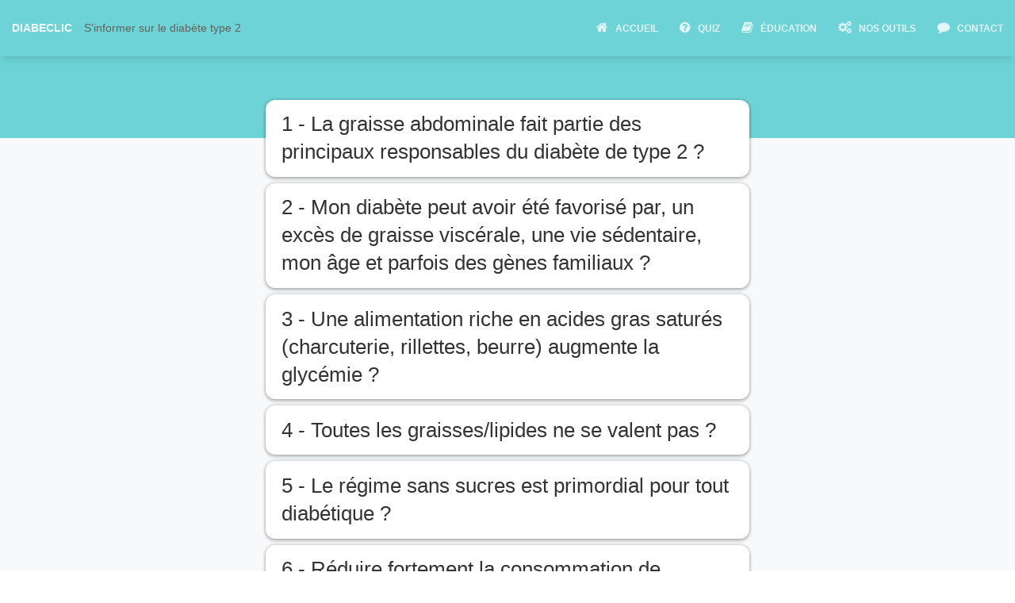

--- FILE ---
content_type: text/html; charset=UTF-8
request_url: https://www.diabeclic.com/education/alimentation
body_size: 30129
content:

<!DOCTYPE html>
<html lang="fr" itemscope itemtype="https://schema.org/FAQPage" >
<head prefix="og: http://ogp.me/ns#">
  <meta charset="utf-8">
  <meta name="viewport" content="width=device-width, initial-scale=1.0, shrink-to-fit=no">
  <meta name="mobile-web-app-capable" content="yes">
  <meta name="apple-mobile-web-app-status-bar-style" content="black-translucent">
  <meta name="apple-mobile-web-app-title" content="DiabeClic">
  <meta name="robots" content="index, follow">
  <meta name="author" content="Jean-Baptiste FRON">
  <meta name="description" content="Alimentation équilibrée au cours du diabète. Les informations fiables et les recommandations médicales pour les patients avec un diabète type 2"><!-- DESC 230 -->
  <meta name="keywords" content="éducation thérapeutique, ETP, diabète, diabétique, type 2"><!-- KEYWORDS -->
  <meta name="msvalidate.01" content="87E3CA63F8BC6C22823D666B1378E2D9">

  <meta property="fb:app_id" content="1167200500072267"><!-- FB app page about section-->
  <meta property="og:site_name" content="DiabeClic, mieux vivre avec un diabète de type 2">
  <meta property="og:title" content="Connaissances validées sur Alimentation équilibrée">
  <meta property="og:description" content="Alimentation équilibrée au cours du diabète. Les informations fiables et les recommandations médicales pour les patients avec un diabète type 2">
  <meta property="og:url"
    content="https://www.diabeclic.com/education/alimentation">
  <meta property="og:type"
    content="article">
  <meta property="article:author" content="https://www.facebook.com/jeanbaptiste.fron">
  <meta property="article:publisher" content="https://www.facebook.com/jeanbaptiste.fron">
  <meta property="og:locale" content="fr_FR">
  <meta property="og:image"
    content="https://www.diabeclic.com/img/og-image.jpg">
  <meta property="og:image:width" content="1563">
  <meta property="og:image:height" content="818">

  <link rel="apple-touch-icon" sizes="180x180" href="/img/apple-touch-icon.png">
  <link rel="icon" type="image/png" href="/img/favicon-32x32.png" sizes="32x32">
  <link rel="icon" type="image/png" href="/img/favicon-16x16.png" sizes="16x16">
  <link rel="manifest" href="/img/manifest.json">
  <link rel="mask-icon" href="/img/safari-pinned-tab.svg" color="#fb326f">
  <link rel="shortcut icon" href="/img/favicon.ico">
  <meta name="msapplication-config" content="/img/browserconfig.xml">
  <meta name="theme-color" content="#ffffff">

  <title>Connaissances validées sur Alimentation équilibrée</title>
  <link rel="canonical" href="https://www.diabeclic.com/education/alimentation">
  <link rel="preconnect" href="https://fonts.gstatic.com/" crossorigin>
  <link rel="preconnect" href="https://cdn.jsdelivr.net/" crossorigin>
  <link rel="stylesheet" href="https://cdn.jsdelivr.net/npm/font-awesome@4.7.0/css/font-awesome.min.css" crossorigin>

  <link rel="stylesheet" href="https://cdn.jsdelivr.net/npm/bootstrap@4.3.1/dist/css/bootstrap.min.css" crossorigin><link rel="stylesheet" href="https://cdn.jsdelivr.net/npm/paper-kit-2@2.1.0/assets/css/paper-kit.min.css" crossorigin><link rel="stylesheet" href="/css/diabeclic.min.css"></head>
<!-- The #page-top ID is part of the scrolling feature - the data-spy and data-target are part of the built-in Bootstrap scrollspy function -->
<body id="liste" data-spy="scroll" data-target=".navbar">

  <!--NAV-->
  <!-- Navigation menu -->
<nav class="navbar fixed-top navbar-expand-lg bg-primary" id="navbarTop" >
    <a class="navbar-brand page-scroll link-noicon" href="https://www.diabeclic.com">DiabeClic</a>
	<span class="navbar-text d-none d-md-flex">S'informer sur le diabète <span class="d-none d-lg-flex">&nbsp;type 2</span></span>
	<button class="navbar-toggler collapsed" type="button" data-toggle="collapse" data-target="#navbar-menu" aria-label="menu"><i class="fa fa-bars"></i></button>
	<div class="collapse navbar-collapse" id="navbar-menu">
        <ul class="navbar-nav ml-auto">
            <li class="nav-item hvr-push">
                <a class="nav-link page-scroll" href="/"><i class="fa fa-home fa-1x"></i>&nbsp; Accueil</a>
            </li>
			<li class="nav-item hvr-push">
                <a class="nav-link page-scroll" href="/#quiz"><i class="fa fa-question-circle fa-1x"></i>&nbsp; Quiz</a>
            </li>
            <li class="nav-item hvr-push">
                <a class="nav-link page-scroll" href="#liste"><i class="fa fa-book fa-1x"></i>&nbsp; Éducation</a>
            </li>
			<li class="nav-item hvr-push">
                <a class="nav-link page-scroll d-block d-sm-none d-md-block" href="/#outils"><i class="fa fa-cogs fa-1x"></i>&nbsp; Nos Outils</a>
			</li>
			<li class="nav-item hvr-push d-none d-md-block d-lg-none">
				<a class="nav-link page-scroll " href="/#outils"><i class="fa fa-cogs fa-1x"></i>&nbsp; Outils</a>
			</li>
			<li class="nav-item hvr-push">
                <a class="nav-link page-scroll" href="/#contact"><i class="fa fa-comment fa-1x"></i>&nbsp; Contact</a>
            </li>	
        </ul>
    </div>
</nav>
  <!--body content-->
  
<!--Section LISTE R-->

<section class="container-fluid bg-light">
	<div class="row bandeau bg-alimentation">
		<div class="col-xl-6 mx-auto text-center">
		<!--<i class="icone-mail icone-vueliste text-white fa fa-cutlery"></i>-->
			<h1></h1>
			<h2 class="ml-2"></h2>
		</div>
	</div><!--bandeau-->	
	<div class="row">
		<div class="col-md-10 col-xl-6 mx-auto">
			<div id="accordion-vueliste"><!--accordion-->
		<article itemscope itemprop="mainEntity" itemtype="https://schema.org/Question" class="card card-body py-1 mb-2">
								<h3 itemprop="name" class="collapsed" data-toggle="collapse" data-target="#id-240" aria-expanded="false">1 - La graisse abdominale fait partie des principaux responsables du diabète de type 2 ?</h3>
								<div itemscope itemprop="acceptedAnswer" itemtype="https://schema.org/Answer" id="id-240" class="collapse" data-parent="#accordion-vueliste">
									<p class="text-center lead font-weight-bold text-success ">Vrai  <i class="fa fa-check fa-2x"></i></p>
										
									<p itemprop="text" class="text-block">La graisse responsable de l’obésité abdominale (tour de taille > 90 cm (homme) ou > 80 cm (femme)) augmente fortement l’insulino-résistance qui est impliquée dans le diabète de type 2.<br>
Les autres causes du diabète sont l’âge, la sédentarité et les contextes familiaux de diabète (hors obésité).<br>
Il est prouvé qu’une perte de poids de 5 à 10 % réduit considérablement la glycémie et améliore le contrôle du diabète, notamment par la fonte de la graisse viscérale (celle qui se trouve à l’intérieur du ventre, entre les viscères, mesurable par la réduction du tour de taille).</p>
									<hr>
									<ul class="list-unstyled text-center liste-sources">
										<li class="text-alimentation">Dernière modification le 09/10/2016</li>
										<li><a href="http://www.esculape.com/endocrino/DNID-recomEASD_ADA-SFD-2012.pdf" target="_blank" rel="nofollow noopener">Marre M. Présentation de la traduction par la Société Francophone du Diabète de la prise de position émise par l’Association Américaine du Diabète (ADA) et l’Association Européenne pour l’Étude du Diabète (EASD) sur la prise en charge de l’hyperglycémie chez les patients diabétiques de type 2 : une stratégie centrée sur le patient. Médecine Mal Métaboliques. juin 2012;6, Supplement 2:I-II.</a></li><li><a href="https://apps.who.int/iris/bitstream/handle/10665/42734/WHO_TRS_894_fre.pdf?sequence=1" target="_blank" rel="nofollow noopener">Organisation Mondiale de la Santé (OMS). Obésité : Prévention et prise en charge de l’épidémie mondiale. OMS; 2003. (Série de Rapports techniques). Report No.: 894.</a></li><li><a href="https://www.nhlbi.nih.gov/files/docs/resources/heart/atp-3-cholesterol-full-report.pdf" target="_blank" rel="nofollow noopener">National Cholesterol Education Program (NCEP) Expert Panel on Detection, Evaluation, and Treatment of High Blood Cholesterol in Adults (Adult Treatment Panel III). Third Report of the National Cholesterol Education Program (NCEP) Expert Panel on Detection, Evaluation, and Treatment of High Blood Cholesterol in Adults (Adult Treatment Panel III) final report. Circulation. 17 déc 2002;106(25):3143-421.</a></li>
									</ul>
								</div>
							</article><article itemscope itemprop="mainEntity" itemtype="https://schema.org/Question" class="card card-body py-1 mb-2">
								<h3 itemprop="name" class="collapsed" data-toggle="collapse" data-target="#id-241" aria-expanded="false">2 - Mon diabète peut avoir été favorisé par, un excès de graisse viscérale, une vie sédentaire, mon âge et parfois des gènes familiaux ?</h3>
								<div itemscope itemprop="acceptedAnswer" itemtype="https://schema.org/Answer" id="id-241" class="collapse" data-parent="#accordion-vueliste">
									<p class="text-center lead font-weight-bold text-success ">Vrai  <i class="fa fa-check fa-2x"></i></p>
										
									<p itemprop="text" class="text-block">Tous ces facteurs contribuent à la survenue du diabète. Si l’âge et le patrimoine génétique familial ne peuvent être modifiés, une activité physique quotidienne permet de réduire les traitements nécessaires et de mieux contrôler le diabète.</p>
									<hr>
									<ul class="list-unstyled text-center liste-sources">
										<li class="text-alimentation">Dernière modification le 14/06/2016</li>
										<li><a href="http://www.esculape.com/endocrino/DNID-recomEASD_ADA-SFD-2012.pdf" target="_blank" rel="nofollow noopener">Marre M. Présentation de la traduction par la Société Francophone du Diabète de la prise de position émise par l’Association Américaine du Diabète (ADA) et l’Association Européenne pour l’Étude du Diabète (EASD) sur la prise en charge de l’hyperglycémie chez les patients diabétiques de type 2 : une stratégie centrée sur le patient. Médecine Mal Métaboliques. juin 2012;6, Supplement 2:I-II.</a></li><li><a href="https://apps.who.int/iris/bitstream/handle/10665/42734/WHO_TRS_894_fre.pdf?sequence=1" target="_blank" rel="nofollow noopener">Organisation Mondiale de la Santé (OMS). Obésité : Prévention et prise en charge de l’épidémie mondiale. OMS; 2003. (Série de Rapports techniques). Report No.: 894.</a></li><li><a href="http://www.afdn.org/fileadmin/pdf/id-facteurs-risques-cardiovasculaire.pdf" target="_blank" rel="nofollow noopener">Motreff P. Facteurs de risque cardio-vasculaire. Inf Diététique. janv 2006;</a></li>
									</ul>
								</div>
							</article><article itemscope itemprop="mainEntity" itemtype="https://schema.org/Question" class="card card-body py-1 mb-2">
								<h3 itemprop="name" class="collapsed" data-toggle="collapse" data-target="#id-242" aria-expanded="false">3 - Une alimentation riche en acides gras saturés (charcuterie, rillettes, beurre) augmente la glycémie ?</h3>
								<div itemscope itemprop="acceptedAnswer" itemtype="https://schema.org/Answer" id="id-242" class="collapse" data-parent="#accordion-vueliste">
									<p class="text-center lead font-weight-bold text-success ">Vrai  <i class="fa fa-check fa-2x"></i></p>
										
									<p itemprop="text" class="text-block">Les acides gras saturés sont des graisses/lipides qui ne sont pas essentiels pour le corps. On les trouve surtout dans les charcuteries, les viandes grasses, le beurre, les pâtes à tartiner. Ces acides gras participent fortement au phénomène d’insulino-résistance : la graisse corporelle perturbe le bon fonctionnement de l’insuline, la glycémie augmente donc jusqu’à provoquer un diabète.<br>
Il faut aussi savoir que le corps régule très mal ses besoins en lipides, nous n’avons donc pas de saturation passé une certaine quantité (à la différence de la viande par exemple). De plus, le stockage du gras par le corps est rapide.<br>
A l’opposé, les acides gras dits “oméga 3” et “oméga 6” (sardines/maquereaux, huile de colza) ne peuvent être apportés que par l’alimentation, ils sont importants pour le bon fonctionnement du cœur et du corps.<br>
Ils diminuent l’insulino-résistance et le mauvais cholestérol tout en réduisant le risque cardio-vasculaire.</p>
									<hr>
									<ul class="list-unstyled text-center liste-sources">
										<li class="text-alimentation">Dernière modification le 13/12/2016</li>
										<li><a href="https://www.sfdiabete.org/sites/www.sfdiabete.org/files/files/ressources/referentiel_mars2014.pdf" target="_blank" rel="nofollow noopener">Société Francophone du Diabète (SFD), Association Française des Diététiciens Nutritionnistes (AFDN). Nutrition & Diététique : Diabète de type 2 de l’adulte - Nutrition - Alimentation - Comportement alimentaire - Éducation thérapeutique - Évaluation des pratiques. Médecine Mal Métaboliques. mars 2014.</a></li><li><a href="https://apps.who.int/iris/bitstream/handle/10665/42734/WHO_TRS_894_fre.pdf?sequence=1" target="_blank" rel="nofollow noopener">Organisation Mondiale de la Santé (OMS). Obésité : Prévention et prise en charge de l’épidémie mondiale. OMS; 2003. (Série de Rapports techniques). Report No.: 894.</a></li><li><a href="https://diabetesatlas.org/en/resources/" target="_blank" rel="nofollow noopener">International Diabetes Federation (IDF). L'Atlas du diabète de la FID. 9e éd. Bruxelles, Belgique; 2019.</a></li>
									</ul>
								</div>
							</article><article itemscope itemprop="mainEntity" itemtype="https://schema.org/Question" class="card card-body py-1 mb-2">
								<h3 itemprop="name" class="collapsed" data-toggle="collapse" data-target="#id-243" aria-expanded="false">4 - Toutes les graisses/lipides ne se valent pas ?</h3>
								<div itemscope itemprop="acceptedAnswer" itemtype="https://schema.org/Answer" id="id-243" class="collapse" data-parent="#accordion-vueliste">
									<p class="text-center lead font-weight-bold text-success ">Vrai  <i class="fa fa-check fa-2x"></i></p>
										
									<p itemprop="text" class="text-block">Au cours du diabète de type 2, deux grands groupes de lipides sont importants :<br>
- Les “oméga 3 et 6”, sont des acides gras essentiels car non fabriqués par notre corps.<br>
On les trouve dans les poissons gras (sardines, maquereaux), les huiles (colza, noix voire olive). Ils réduisent le risque cardio-vasculaire.<br>
- Les acides gras saturés, qui augmentent l’insulino-résistance et participent au surpoids.<br>
On les trouve dans les viandes très grasses (toutes les charcuteries, boudin noir, chipolata/merguez) ou grasses (andouillettes, boudin blanc, saucisses de Strasbourg ou des produits comme la terrine de canard, fromage de tête).<br>
Par contre, les acides gras saturés à “chaînes courtes” présents dans les produits laitiers n’augmentent pas l’insulino-résistance.</p>
									<hr>
									<ul class="list-unstyled text-center liste-sources">
										<li class="text-alimentation">Dernière modification le 14/06/2016</li>
										<li><a href="https://www.sfdiabete.org/sites/www.sfdiabete.org/files/files/ressources/referentiel_mars2014.pdf" target="_blank" rel="nofollow noopener">Société Francophone du Diabète (SFD), Association Française des Diététiciens Nutritionnistes (AFDN). Nutrition & Diététique : Diabète de type 2 de l’adulte - Nutrition - Alimentation - Comportement alimentaire - Éducation thérapeutique - Évaluation des pratiques. Médecine Mal Métaboliques. mars 2014.</a></li><li><a href="https://diabetesatlas.org/en/resources/" target="_blank" rel="nofollow noopener">International Diabetes Federation (IDF). L'Atlas du diabète de la FID. 9e éd. Bruxelles, Belgique; 2019.</a></li>
									</ul>
								</div>
							</article><article itemscope itemprop="mainEntity" itemtype="https://schema.org/Question" class="card card-body py-1 mb-2">
								<h3 itemprop="name" class="collapsed" data-toggle="collapse" data-target="#id-244" aria-expanded="false">5 - Le régime sans sucres est primordial pour tout diabétique ?</h3>
								<div itemscope itemprop="acceptedAnswer" itemtype="https://schema.org/Answer" id="id-244" class="collapse" data-parent="#accordion-vueliste">
									<p class="text-center lead font-weight-bold text-danger ">Faux  <i class="fa fa-times fa-2x"></i></p>
										
									<p itemprop="text" class="text-block">On l’entend partout, mais c’est faux ! Un régime sans sucres produit des cétones qui sont un substitut énergétique aux glucides. Or ces cétones renforcent la résistance à l’action de l’insuline (dite “insulino-résistance”), ce qui fait grimper la glycémie. Exactement l’inverse de l’effet recherché.<br>
Les glucides, dans le cadre d’une alimentation équilibrée, devraient ainsi représenter 50% de nos apports énergétiques quotidiens. En privilégiant les féculents (pommes de terre, riz, pâtes, blé, semoule, quinoa, etc…) avec des légumes à chaque repas.</p>
									<hr>
									<ul class="list-unstyled text-center liste-sources">
										<li class="text-alimentation">Dernière modification le 14/06/2016</li>
										<li><a href="https://www.sfdiabete.org/sites/www.sfdiabete.org/files/files/ressources/referentiel_mars2014.pdf" target="_blank" rel="nofollow noopener">Société Francophone du Diabète (SFD), Association Française des Diététiciens Nutritionnistes (AFDN). Nutrition & Diététique : Diabète de type 2 de l’adulte - Nutrition - Alimentation - Comportement alimentaire - Éducation thérapeutique - Évaluation des pratiques. Médecine Mal Métaboliques. mars 2014.</a></li><li><a href="http://www.esculape.com/endocrino/DNID-recomEASD_ADA-SFD-2012.pdf" target="_blank" rel="nofollow noopener">Marre M. Présentation de la traduction par la Société Francophone du Diabète de la prise de position émise par l’Association Américaine du Diabète (ADA) et l’Association Européenne pour l’Étude du Diabète (EASD) sur la prise en charge de l’hyperglycémie chez les patients diabétiques de type 2 : une stratégie centrée sur le patient. Médecine Mal Métaboliques. juin 2012;6, Supplement 2:I-II.</a></li>
									</ul>
								</div>
							</article><article itemscope itemprop="mainEntity" itemtype="https://schema.org/Question" class="card card-body py-1 mb-2">
								<h3 itemprop="name" class="collapsed" data-toggle="collapse" data-target="#id-245" aria-expanded="false">6 - Réduire fortement la consommation de glucides est bénéfique pour la glycémie ?</h3>
								<div itemscope itemprop="acceptedAnswer" itemtype="https://schema.org/Answer" id="id-245" class="collapse" data-parent="#accordion-vueliste">
									<p class="text-center lead font-weight-bold text-danger ">Faux  <i class="fa fa-times fa-2x"></i></p>
										
									<p itemprop="text" class="text-block">Une alimentation pauvre en glucides (hypoglucidique) (< 50 g de glucides par jour) favorise la résistance à l’action de l’insuline. En effet, le corps, privé de glucides produit des cétones, ce qui permet d’épargner les glucides pour les besoins du cerveau. Ces cétones contribuent fortement à l’insulino-résistance, ce qui fait grimper d’autant la glycémie.<br>
C’est pourquoi les féculents (pommes de terre, riz, pâtes, blé, semoule, quinoa, etc…) font partie d’une alimentation équilibrée et devraient être consommés à chaque repas avec des légumes.<br>
Les glucides (féculents surtout) devraient représenter la moitié des apports énergétiques de la journée.</p>
									<hr>
									<ul class="list-unstyled text-center liste-sources">
										<li class="text-alimentation">Dernière modification le 14/06/2016</li>
										<li><a href="https://www.sfdiabete.org/sites/www.sfdiabete.org/files/files/ressources/referentiel_mars2014.pdf" target="_blank" rel="nofollow noopener">Société Francophone du Diabète (SFD), Association Française des Diététiciens Nutritionnistes (AFDN). Nutrition & Diététique : Diabète de type 2 de l’adulte - Nutrition - Alimentation - Comportement alimentaire - Éducation thérapeutique - Évaluation des pratiques. Médecine Mal Métaboliques. mars 2014.</a></li><li><a href="http://www.esculape.com/endocrino/DNID-recomEASD_ADA-SFD-2012.pdf" target="_blank" rel="nofollow noopener">Marre M. Présentation de la traduction par la Société Francophone du Diabète de la prise de position émise par l’Association Américaine du Diabète (ADA) et l’Association Européenne pour l’Étude du Diabète (EASD) sur la prise en charge de l’hyperglycémie chez les patients diabétiques de type 2 : une stratégie centrée sur le patient. Médecine Mal Métaboliques. juin 2012;6, Supplement 2:I-II.</a></li>
									</ul>
								</div>
							</article><article itemscope itemprop="mainEntity" itemtype="https://schema.org/Question" class="card card-body py-1 mb-2">
								<h3 itemprop="name" class="collapsed" data-toggle="collapse" data-target="#id-246" aria-expanded="false">7 -  L’obésité abdominale correspond à un tour de taille > 90 cm (homme) et > 80 cm (femme) ?</h3>
								<div itemscope itemprop="acceptedAnswer" itemtype="https://schema.org/Answer" id="id-246" class="collapse" data-parent="#accordion-vueliste">
									<p class="text-center lead font-weight-bold text-success ">Vrai  <i class="fa fa-check fa-2x"></i></p>
										
									<p itemprop="text" class="text-block">L’obésité abdominale s’inscrit dans le syndrome métabolique (avec l’excès de mauvais cholestérol et de triglycérides, la baisse du bon cholestérol, l’hyperglycémie, la pression artérielle augmentée). La présence d’une obésité abdominale favorise les accidents cardio-vasculaires.<br>
C’est pourquoi une perte de poids de 5 à 10 % du poids est recommandée. Elle contribue à réduire l’insulino-résistance, l’hypercholestérolémie, la pression artérielle, le tour de taille et donc, le risque cardio-vasculaire.<br>
Votre médecin et un diététicien sont là pour vous accompagner si vous le souhaitez.</p>
									<hr>
									<ul class="list-unstyled text-center liste-sources">
										<li class="text-alimentation">Dernière modification le 09/10/2016</li>
										<li><a href="http://www.esculape.com/endocrino/DNID-recomEASD_ADA-SFD-2012.pdf" target="_blank" rel="nofollow noopener">Marre M. Présentation de la traduction par la Société Francophone du Diabète de la prise de position émise par l’Association Américaine du Diabète (ADA) et l’Association Européenne pour l’Étude du Diabète (EASD) sur la prise en charge de l’hyperglycémie chez les patients diabétiques de type 2 : une stratégie centrée sur le patient. Médecine Mal Métaboliques. juin 2012;6, Supplement 2:I-II.</a></li><li><a href="https://apps.who.int/iris/bitstream/handle/10665/42734/WHO_TRS_894_fre.pdf?sequence=1" target="_blank" rel="nofollow noopener">Organisation Mondiale de la Santé (OMS). Obésité : Prévention et prise en charge de l’épidémie mondiale. OMS; 2003. (Série de Rapports techniques). Report No.: 894.</a></li><li><a href="https://www.nhlbi.nih.gov/files/docs/resources/heart/atp-3-cholesterol-full-report.pdf" target="_blank" rel="nofollow noopener">National Cholesterol Education Program (NCEP) Expert Panel on Detection, Evaluation, and Treatment of High Blood Cholesterol in Adults (Adult Treatment Panel III). Third Report of the National Cholesterol Education Program (NCEP) Expert Panel on Detection, Evaluation, and Treatment of High Blood Cholesterol in Adults (Adult Treatment Panel III) final report. Circulation. 17 déc 2002;106(25):3143-421.</a></li>
									</ul>
								</div>
							</article><article itemscope itemprop="mainEntity" itemtype="https://schema.org/Question" class="card card-body py-1 mb-2">
								<h3 itemprop="name" class="collapsed" data-toggle="collapse" data-target="#id-247" aria-expanded="false">8 - On parle d’obésité quand l’indice de masse corporelle est supérieur à 30 kg/m² ?</h3>
								<div itemscope itemprop="acceptedAnswer" itemtype="https://schema.org/Answer" id="id-247" class="collapse" data-parent="#accordion-vueliste">
									<p class="text-center lead font-weight-bold text-success ">Vrai  <i class="fa fa-check fa-2x"></i></p>
										
									<p itemprop="text" class="text-block">Le surpoids et l’obésité ont une définition morphologique :  on rapporte le poids (en kilos) à la taille (en mètres, élevée au carré).<br>
A partir de 25 kg/m², on parle de surpoids et d’obésité au-delà de 30 kg/m².<br>
L’excès de graisse corporelle augmente l’insulino-résistance. Lorsqu’on est en surpoids ou obèse, une perte progressive de 5 à 10 % du poids est associée à une amélioration du contrôle glycémique et la réduction du risque cardio-vasculaire.</p>
									<hr>
									<ul class="list-unstyled text-center liste-sources">
										<li class="text-alimentation">Dernière modification le 14/06/2016</li>
										<li><a href="http://www.esculape.com/endocrino/DNID-recomEASD_ADA-SFD-2012.pdf" target="_blank" rel="nofollow noopener">Marre M. Présentation de la traduction par la Société Francophone du Diabète de la prise de position émise par l’Association Américaine du Diabète (ADA) et l’Association Européenne pour l’Étude du Diabète (EASD) sur la prise en charge de l’hyperglycémie chez les patients diabétiques de type 2 : une stratégie centrée sur le patient. Médecine Mal Métaboliques. juin 2012;6, Supplement 2:I-II.</a></li><li><a href="https://www.has-sante.fr/upload/docs/application/pdf/2011-10/reco2clics_obesite_adulte_premiers_recours.pdf" target="_blank" rel="nofollow noopener">Haute Autorité de Santé (HAS). Surpoids et obésité de l’adulte : prise en charge médicale de premier recours. 2011 sept. (Synthèse des recommandations de bonne pratique).</a></li><li><a href="https://apps.who.int/iris/bitstream/handle/10665/42734/WHO_TRS_894_fre.pdf?sequence=1" target="_blank" rel="nofollow noopener">Organisation Mondiale de la Santé (OMS). Obésité : Prévention et prise en charge de l’épidémie mondiale. OMS; 2003. (Série de Rapports techniques). Report No.: 894.</a></li>
									</ul>
								</div>
							</article><article itemscope itemprop="mainEntity" itemtype="https://schema.org/Question" class="card card-body py-1 mb-2">
								<h3 itemprop="name" class="collapsed" data-toggle="collapse" data-target="#id-248" aria-expanded="false">9 - Si je grossis, c’est à cause de mon métabolisme ! ?</h3>
								<div itemscope itemprop="acceptedAnswer" itemtype="https://schema.org/Answer" id="id-248" class="collapse" data-parent="#accordion-vueliste">
									<p class="text-center lead font-weight-bold text-danger ">Faux  <i class="fa fa-times fa-2x"></i></p>
										
									<p itemprop="text" class="text-block">Si les dépenses d’énergie sont inférieures aux apports caloriques alimentaires, alors on prend du poids. Un surplus quotidien en calories, même faible, peut conduire sur des années à une prise de poids conséquente.<br>
Nous avons tous un métabolisme de base différent, ce qui fait que nous sommes inégaux face aux problèmes de poids.<br>
Mais il est possible d’influencer ceci en cherchant en se faisant aider pour identifier les origines du déséquilibre alimentaire. De même, augmenter ses dépenses caloriques en augmentant son niveau d’activité physique quotidienne est toujours bénéfique.</p>
									<hr>
									<ul class="list-unstyled text-center liste-sources">
										<li class="text-alimentation">Dernière modification le 13/12/2016</li>
										<li><a href="https://apps.who.int/iris/bitstream/handle/10665/42734/WHO_TRS_894_fre.pdf?sequence=1" target="_blank" rel="nofollow noopener">Organisation Mondiale de la Santé (OMS). Obésité : Prévention et prise en charge de l’épidémie mondiale. OMS; 2003. (Série de Rapports techniques). Report No.: 894.</a></li>
									</ul>
								</div>
							</article><article itemscope itemprop="mainEntity" itemtype="https://schema.org/Question" class="card card-body py-1 mb-2">
								<h3 itemprop="name" class="collapsed" data-toggle="collapse" data-target="#id-249" aria-expanded="false">10 - Ce sont surtout les médicaments qui agissent sur mon diabète ?</h3>
								<div itemscope itemprop="acceptedAnswer" itemtype="https://schema.org/Answer" id="id-249" class="collapse" data-parent="#accordion-vueliste">
									<p class="text-center lead font-weight-bold text-danger ">Faux  <i class="fa fa-times fa-2x"></i></p>
										
									<p itemprop="text" class="text-block">Une alimentation équilibrée est primordiale. C’est l’un des trépieds du traitement avec l’activité physique régulière et les médicaments du diabète.<br>
Tous les 3 participent à la réduction de l’hyperglycémie chronique.<br>
Il est prouvé qu’une perte de poids de 5 à 10 % améliore de façon significative les glycémies (mais aussi  l’hypertension artérielle, l’arthrose, la qualité du sommeil et bien d’autres choses si l’on est obèse).<br>
Pour contrôler le poids, la réduction des apports en lipides/graisses est essentielle. D’autres questions abordent ce sujet plus en détail.</p>
									<hr>
									<ul class="list-unstyled text-center liste-sources">
										<li class="text-alimentation">Dernière modification le 09/10/2016</li>
										<li><a href="http://www.esculape.com/endocrino/DNID-recomEASD_ADA-SFD-2012.pdf" target="_blank" rel="nofollow noopener">Marre M. Présentation de la traduction par la Société Francophone du Diabète de la prise de position émise par l’Association Américaine du Diabète (ADA) et l’Association Européenne pour l’Étude du Diabète (EASD) sur la prise en charge de l’hyperglycémie chez les patients diabétiques de type 2 : une stratégie centrée sur le patient. Médecine Mal Métaboliques. juin 2012;6, Supplement 2:I-II.</a></li><li><a href="https://www.sfdiabete.org/sites/www.sfdiabete.org/files/files/ressources/referentiel_mars2014.pdf" target="_blank" rel="nofollow noopener">Société Francophone du Diabète (SFD), Association Française des Diététiciens Nutritionnistes (AFDN). Nutrition & Diététique : Diabète de type 2 de l’adulte - Nutrition - Alimentation - Comportement alimentaire - Éducation thérapeutique - Évaluation des pratiques. Médecine Mal Métaboliques. mars 2014.</a></li><li><a href="https://apps.who.int/iris/bitstream/handle/10665/42734/WHO_TRS_894_fre.pdf?sequence=1" target="_blank" rel="nofollow noopener">Organisation Mondiale de la Santé (OMS). Obésité : Prévention et prise en charge de l’épidémie mondiale. OMS; 2003. (Série de Rapports techniques). Report No.: 894.</a></li>
									</ul>
								</div>
							</article><article itemscope itemprop="mainEntity" itemtype="https://schema.org/Question" class="card card-body py-1 mb-2">
								<h3 itemprop="name" class="collapsed" data-toggle="collapse" data-target="#id-250" aria-expanded="false">11 - Lorsqu’on est en surpoids/obèse, il est recommandé de perdre au moins 10 % de son poids dans l’année ?</h3>
								<div itemscope itemprop="acceptedAnswer" itemtype="https://schema.org/Answer" id="id-250" class="collapse" data-parent="#accordion-vueliste">
									<p class="text-center lead font-weight-bold text-danger ">Faux  <i class="fa fa-times fa-2x"></i></p>
										
									<p itemprop="text" class="text-block">Il ne faut pas être trop brutal dans les variations de poids. Et ceci s’explique par le fait que le cerveau s’efforce de nous maintenir à un certain poids.<br>
En effet, celui-ci nous retient à un certain poids. On l’appelle le « poids de forme » (ou pondérostat) et on s’en rend bien compte puisque nous ne varions que très peu de poids (imaginez des variations de 5 kg dans la semaine).<br>
Lorsque l’on veut maigrir, il faudrait donc perdre doucement 1 à 2 kilos par mois puis maintenir des paliers afin que notre cerveau adapte sa valeur de référence … et que nous nous adaptions au nouveau mode de vie.<br>
Toutefois, une perte de poids rapide n’a pas d’effets délétères en dehors de l’augmentation du risque de colique hépatique, de dénutrition (carence en protéines) et de carences en micro nutriments.</p>
									<hr>
									<ul class="list-unstyled text-center liste-sources">
										<li class="text-alimentation">Dernière modification le 13/12/2016</li>
										<li><a href="http://www.esculape.com/endocrino/DNID-recomEASD_ADA-SFD-2012.pdf" target="_blank" rel="nofollow noopener">Marre M. Présentation de la traduction par la Société Francophone du Diabète de la prise de position émise par l’Association Américaine du Diabète (ADA) et l’Association Européenne pour l’Étude du Diabète (EASD) sur la prise en charge de l’hyperglycémie chez les patients diabétiques de type 2 : une stratégie centrée sur le patient. Médecine Mal Métaboliques. juin 2012;6, Supplement 2:I-II.</a></li><li><a href="https://www.sfdiabete.org/sites/www.sfdiabete.org/files/files/ressources/referentiel_mars2014.pdf" target="_blank" rel="nofollow noopener">Société Francophone du Diabète (SFD), Association Française des Diététiciens Nutritionnistes (AFDN). Nutrition & Diététique : Diabète de type 2 de l’adulte - Nutrition - Alimentation - Comportement alimentaire - Éducation thérapeutique - Évaluation des pratiques. Médecine Mal Métaboliques. mars 2014.</a></li><li><a href="http://www.em-premium.com.doc-distant.univ-lille2.fr/article/1044228/resultatrecherche/1" target="_blank" rel="nofollow noopener">Viltart O, Waysfeld B. Faim et satiété, contrôle comportemental de la prise alimentaire. Endocrinol-Nutr. 2016;</a></li>
									</ul>
								</div>
							</article><article itemscope itemprop="mainEntity" itemtype="https://schema.org/Question" class="card card-body py-1 mb-2">
								<h3 itemprop="name" class="collapsed" data-toggle="collapse" data-target="#id-251" aria-expanded="false">12 - Il parait qu’on peut diminuer voire arrêter des traitements quand on perd du poids ?</h3>
								<div itemscope itemprop="acceptedAnswer" itemtype="https://schema.org/Answer" id="id-251" class="collapse" data-parent="#accordion-vueliste">
									<p class="text-center lead font-weight-bold text-success ">Vrai  <i class="fa fa-check fa-2x"></i></p>
										
									<p itemprop="text" class="text-block">C’est possible dans un premier temps si l’on est préalablement en surpoids ou obèse. Cela dépend aussi de l’ancienneté du diabète.<br>
Ceci s’explique par le fait que pour une bonne partie, notre stock de gras (et le terrain familial) perturbe l’action de l’insuline et aboutit au diabète.<br>
On sait qu’une perte de poids de 5-10 % améliore significativement les glycémies, pouvant amener à diminuer le traitement.<br>
Chez les sujets de moins de 60 ans avec diabète et obésité > 35 kg/m², une chirurgie bariatrique peut même entraîner la suspension du diabète (67 % de guérison).</p>
									<hr>
									<ul class="list-unstyled text-center liste-sources">
										<li class="text-alimentation">Dernière modification le 04/11/2016</li>
										<li><a href="http://www.esculape.com/endocrino/DNID-recomEASD_ADA-SFD-2012.pdf" target="_blank" rel="nofollow noopener">Marre M. Présentation de la traduction par la Société Francophone du Diabète de la prise de position émise par l’Association Américaine du Diabète (ADA) et l’Association Européenne pour l’Étude du Diabète (EASD) sur la prise en charge de l’hyperglycémie chez les patients diabétiques de type 2 : une stratégie centrée sur le patient. Médecine Mal Métaboliques. juin 2012;6, Supplement 2:I-II.</a></li><li><a href="https://www.has-sante.fr/upload/docs/application/pdf/2011-10/reco2clics_obesite_adulte_premiers_recours.pdf" target="_blank" rel="nofollow noopener">Haute Autorité de Santé (HAS). Surpoids et obésité de l’adulte : prise en charge médicale de premier recours. 2011 sept. (Synthèse des recommandations de bonne pratique).</a></li><li><a href="https://apps.who.int/iris/bitstream/handle/10665/42734/WHO_TRS_894_fre.pdf?sequence=1" target="_blank" rel="nofollow noopener">Organisation Mondiale de la Santé (OMS). Obésité : Prévention et prise en charge de l’épidémie mondiale. OMS; 2003. (Série de Rapports techniques). Report No.: 894.</a></li>
									</ul>
								</div>
							</article><article itemscope itemprop="mainEntity" itemtype="https://schema.org/Question" class="card card-body py-1 mb-2">
								<h3 itemprop="name" class="collapsed" data-toggle="collapse" data-target="#id-252" aria-expanded="false">13 - Une perte de poids volontaire pour améliorer l’état de santé ne devrait pas dépasser 1 à 2 kilos par mois, et ce jusqu’à obtenir un objectif préalablement discuté ?</h3>
								<div itemscope itemprop="acceptedAnswer" itemtype="https://schema.org/Answer" id="id-252" class="collapse" data-parent="#accordion-vueliste">
									<p class="text-center lead font-weight-bold text-success ">Vrai  <i class="fa fa-check fa-2x"></i></p>
										
									<p itemprop="text" class="text-block">La perte de poids devrait être réaliste et raisonnable, souvent 5 à 10 % à envisager sur l’année. Elle est adaptée aux problèmes de santé personnels. Une perte de poids doit aussi être envisagée par palier, pour que le corps réajuste et enregistre son “poids de forme” (pondérostat) : il est donc préconisé de perdre du poids en maintenant des seuils inférieurs prolongés plutôt qu’en perdant du poids de façon ininterrompue.<br>
<br>
Cette perte de poids est d’autant plus bénéfique qu’elle s’accompagne d’une réduction du tour de taille, lequel est corrélé aux accidents cardio-vasculaires.<br>
La modification des habitudes de vie vers une vie plus dynamique couplée à une modification des habitudes alimentaires permet d’obtenir une perte de poids.<br>
<br>
Sur le plan alimentaire, le contrôle du poids nécessite de réduire les apports en lipides (frites, sauces, charcuteries, merguez, boudin noir, rillettes, beurre, fromages gras avec pâtes cuites comme Beaufort/Roquefort ou Boursin/Caprice des Dieux). Pour plus de détail, lire la 2e source (SFD à la page 46).</p>
									<hr>
									<ul class="list-unstyled text-center liste-sources">
										<li class="text-alimentation">Dernière modification le 13/12/2016</li>
										<li><a href="http://www.esculape.com/endocrino/DNID-recomEASD_ADA-SFD-2012.pdf" target="_blank" rel="nofollow noopener">Marre M. Présentation de la traduction par la Société Francophone du Diabète de la prise de position émise par l’Association Américaine du Diabète (ADA) et l’Association Européenne pour l’Étude du Diabète (EASD) sur la prise en charge de l’hyperglycémie chez les patients diabétiques de type 2 : une stratégie centrée sur le patient. Médecine Mal Métaboliques. juin 2012;6, Supplement 2:I-II.</a></li><li><a href="https://www.sfdiabete.org/sites/www.sfdiabete.org/files/files/ressources/referentiel_mars2014.pdf" target="_blank" rel="nofollow noopener">Société Francophone du Diabète (SFD), Association Française des Diététiciens Nutritionnistes (AFDN). Nutrition & Diététique : Diabète de type 2 de l’adulte - Nutrition - Alimentation - Comportement alimentaire - Éducation thérapeutique - Évaluation des pratiques. Médecine Mal Métaboliques. mars 2014.</a></li>
									</ul>
								</div>
							</article><article itemscope itemprop="mainEntity" itemtype="https://schema.org/Question" class="card card-body py-1 mb-2">
								<h3 itemprop="name" class="collapsed" data-toggle="collapse" data-target="#id-253" aria-expanded="false">14 - Un régime est efficace quand la perte de poids est d’au moins 4 kilos par mois ?</h3>
								<div itemscope itemprop="acceptedAnswer" itemtype="https://schema.org/Answer" id="id-253" class="collapse" data-parent="#accordion-vueliste">
									<p class="text-center lead font-weight-bold text-danger ">Faux  <i class="fa fa-times fa-2x"></i></p>
										
									<p itemprop="text" class="text-block">Une perte de poids, au cours d’un régime initial ou de modifications du mode de vie, devrait être limitée à 1 voire 2 kilos par mois. Au-delà, le corps se dérègle tellement brutalement qu’il luttera afin de revenir au poids initial. C’est ce qui explique les échecs des régimes successifs.<br>
Réduire les apports en lipides est primordial pour le maintien du poids (viandes grasses, charcuteries, fromages gras, beurre).<br>
La perte de poids doit aussi être réaliste, 5 à 10 % dans l’année permettent déjà de mieux contrôler la glycémie et l’hypertension artérielle.<br>
Votre médecin et le diététicien sont à vos côtés pour vous aider.</p>
									<hr>
									<ul class="list-unstyled text-center liste-sources">
										<li class="text-alimentation">Dernière modification le 09/10/2016</li>
										<li><a href="http://www.esculape.com/endocrino/DNID-recomEASD_ADA-SFD-2012.pdf" target="_blank" rel="nofollow noopener">Marre M. Présentation de la traduction par la Société Francophone du Diabète de la prise de position émise par l’Association Américaine du Diabète (ADA) et l’Association Européenne pour l’Étude du Diabète (EASD) sur la prise en charge de l’hyperglycémie chez les patients diabétiques de type 2 : une stratégie centrée sur le patient. Médecine Mal Métaboliques. juin 2012;6, Supplement 2:I-II.</a></li><li><a href="https://www.sfdiabete.org/sites/www.sfdiabete.org/files/files/ressources/referentiel_mars2014.pdf" target="_blank" rel="nofollow noopener">Société Francophone du Diabète (SFD), Association Française des Diététiciens Nutritionnistes (AFDN). Nutrition & Diététique : Diabète de type 2 de l’adulte - Nutrition - Alimentation - Comportement alimentaire - Éducation thérapeutique - Évaluation des pratiques. Médecine Mal Métaboliques. mars 2014.</a></li><li><a href="https://apps.who.int/iris/bitstream/handle/10665/42734/WHO_TRS_894_fre.pdf?sequence=1" target="_blank" rel="nofollow noopener">Organisation Mondiale de la Santé (OMS). Obésité : Prévention et prise en charge de l’épidémie mondiale. OMS; 2003. (Série de Rapports techniques). Report No.: 894.</a></li>
									</ul>
								</div>
							</article><article itemscope itemprop="mainEntity" itemtype="https://schema.org/Question" class="card card-body py-1 mb-2">
								<h3 itemprop="name" class="collapsed" data-toggle="collapse" data-target="#id-254" aria-expanded="false">15 - Pour rester en bonne santé, une alimentation équilibrée s’accompagne d’une vie dynamique ?</h3>
								<div itemscope itemprop="acceptedAnswer" itemtype="https://schema.org/Answer" id="id-254" class="collapse" data-parent="#accordion-vueliste">
									<p class="text-center lead font-weight-bold text-success ">Vrai  <i class="fa fa-check fa-2x"></i></p>
										
									<p itemprop="text" class="text-block">L’activité physique quotidienne (30 minutes à un rythme modéré) permet un meilleur contrôle des glycémies et du poids, une diminution de l’insulino-résistance et elle participe à protéger les artères.<br>
Les effets sont encore plus forts lorsqu’elle est couplée à une alimentation équilibrée.<br>
L’activité physique et l’alimentation équilibrée représentent, avec les traitements du diabète, les 3 piliers du traitement de la maladie diabétique.</p>
									<hr>
									<ul class="list-unstyled text-center liste-sources">
										<li class="text-alimentation">Dernière modification le 14/06/2016</li>
										<li><a href="https://www.sfdiabete.org/sites/www.sfdiabete.org/files/files/ressources/referentiel_mars2014.pdf" target="_blank" rel="nofollow noopener">Société Francophone du Diabète (SFD), Association Française des Diététiciens Nutritionnistes (AFDN). Nutrition & Diététique : Diabète de type 2 de l’adulte - Nutrition - Alimentation - Comportement alimentaire - Éducation thérapeutique - Évaluation des pratiques. Médecine Mal Métaboliques. mars 2014.</a></li><li><a href="https://www.sfdiabete.org/sites/www.sfdiabete.org/files/files/ressources/1-s2.0-s1262363613000530.pdf" target="_blank" rel="nofollow noopener">Duclos M, OPPERT JM, VERGES B, COLICHE V, GAUTIER JF, GUEZENNEC CY, et al. Activité physique et diabète de type 2 : Référentiel de la Société Francophone du Diabète (SFD). Med Mal Metab. févr 2012;6(1):80-96.</a></li><li><a href="http://eurheartj.oxfordjournals.org/content/ehj/early/2013/08/29/eurheartj.eht108.full.pdf" target="_blank" rel="nofollow noopener">Task Force Members, Rydén L, Grant PJ, Anker SD, Berne C, Cosentino F, et al. ESC Guidelines on diabetes, pre-diabetes, and cardiovascular diseases developed in collaboration with the EASD: the Task Force on diabetes, pre-diabetes, and cardiovascular diseases of the European Society of Cardiology (ESC) and developed in collaboration with the European Association for the Study of Diabetes (EASD). Eur Heart J. oct 2013;34(39):3035-87.</a></li>
									</ul>
								</div>
							</article><article itemscope itemprop="mainEntity" itemtype="https://schema.org/Question" class="card card-body py-1 mb-2">
								<h3 itemprop="name" class="collapsed" data-toggle="collapse" data-target="#id-255" aria-expanded="false">16 - Bouger plus et manger mieux ont un effet sur la silhouette, pas sur l’équilibre glycémique ?</h3>
								<div itemscope itemprop="acceptedAnswer" itemtype="https://schema.org/Answer" id="id-255" class="collapse" data-parent="#accordion-vueliste">
									<p class="text-center lead font-weight-bold text-danger ">Faux  <i class="fa fa-times fa-2x"></i></p>
										
									<p itemprop="text" class="text-block">Une modification des habitudes alimentaires et la pratique de 150 minutes d’activité physique à une intensité modérée par semaine permettent une diminution de l’hémoglobine glyquée de l’ordre de 1 %.<br>
Ils ont aussi un effet sur la silhouette (tour de taille surtout), sur la pression artérielle, le contrôle du poids, l’arthrose.<br>
Pour des menus équilibrés et variés, le site <a href="http://www.mangerbouger.fr" target="_blank" rel="nofollow">MangerBouger.fr</a> est là pour vous accompagner.<br>
Votre médecin et un diététicien sont vos interlocuteurs privilégiés.</p>
									<hr>
									<ul class="list-unstyled text-center liste-sources">
										<li class="text-alimentation">Dernière modification le 14/06/2016</li>
										<li><a href="https://www.sfdiabete.org/sites/www.sfdiabete.org/files/files/ressources/referentiel_mars2014.pdf" target="_blank" rel="nofollow noopener">Société Francophone du Diabète (SFD), Association Française des Diététiciens Nutritionnistes (AFDN). Nutrition & Diététique : Diabète de type 2 de l’adulte - Nutrition - Alimentation - Comportement alimentaire - Éducation thérapeutique - Évaluation des pratiques. Médecine Mal Métaboliques. mars 2014.</a></li><li><a href="https://www.sfdiabete.org/sites/www.sfdiabete.org/files/files/ressources/1-s2.0-s1262363613000530.pdf" target="_blank" rel="nofollow noopener">Duclos M, OPPERT JM, VERGES B, COLICHE V, GAUTIER JF, GUEZENNEC CY, et al. Activité physique et diabète de type 2 : Référentiel de la Société Francophone du Diabète (SFD). Med Mal Metab. févr 2012;6(1):80-96.</a></li><li><a href="https://apps.who.int/iris/bitstream/handle/10665/42734/WHO_TRS_894_fre.pdf?sequence=1" target="_blank" rel="nofollow noopener">Organisation Mondiale de la Santé (OMS). Obésité : Prévention et prise en charge de l’épidémie mondiale. OMS; 2003. (Série de Rapports techniques). Report No.: 894.</a></li>
									</ul>
								</div>
							</article><article itemscope itemprop="mainEntity" itemtype="https://schema.org/Question" class="card card-body py-1 mb-2">
								<h3 itemprop="name" class="collapsed" data-toggle="collapse" data-target="#id-256" aria-expanded="false">17 - On peut être dénutri ET en surpoids ou obèse ?</h3>
								<div itemscope itemprop="acceptedAnswer" itemtype="https://schema.org/Answer" id="id-256" class="collapse" data-parent="#accordion-vueliste">
									<p class="text-center lead font-weight-bold text-success ">Vrai  <i class="fa fa-check fa-2x"></i></p>
										
									<p itemprop="text" class="text-block">Le poids et la dénutrition ne sont pas du tout liés. <br>
- Le poids totalise sans différencier nos muscles, nos os et notre gras. L’indicateur est donc très peu précis. L’indice de masse corporelle affine la mesure en calculant une densité morphologique. Il permet de définir la maigreur, la corpulence normale, le surpoids et l’obésité.<br>
- La dénutrition est une carence en nutriments essentiels, dont les protéines.<br>
On peut donc bien être en surpoids et dénutri, lorsque notre stock de graisse corporelle est élevé et que nos apports en protéines sont insuffisants pour les besoins de notre corps.</p>
									<hr>
									<ul class="list-unstyled text-center liste-sources">
										<li class="text-alimentation">Dernière modification le 21/08/2016</li>
										<li><a href="https://www.sfdiabete.org/sites/www.sfdiabete.org/files/files/ressources/referentiel_mars2014.pdf" target="_blank" rel="nofollow noopener">Société Francophone du Diabète (SFD), Association Française des Diététiciens Nutritionnistes (AFDN). Nutrition & Diététique : Diabète de type 2 de l’adulte - Nutrition - Alimentation - Comportement alimentaire - Éducation thérapeutique - Évaluation des pratiques. Médecine Mal Métaboliques. mars 2014.</a></li><li><a href="https://www.has-sante.fr/upload/docs/application/pdf/2011-10/reco2clics_obesite_adulte_premiers_recours.pdf" target="_blank" rel="nofollow noopener">Haute Autorité de Santé (HAS). Surpoids et obésité de l’adulte : prise en charge médicale de premier recours. 2011 sept. (Synthèse des recommandations de bonne pratique).</a></li><li><a href="https://apps.who.int/iris/bitstream/handle/10665/42734/WHO_TRS_894_fre.pdf?sequence=1" target="_blank" rel="nofollow noopener">Organisation Mondiale de la Santé (OMS). Obésité : Prévention et prise en charge de l’épidémie mondiale. OMS; 2003. (Série de Rapports techniques). Report No.: 894.</a></li>
									</ul>
								</div>
							</article><article itemscope itemprop="mainEntity" itemtype="https://schema.org/Question" class="card card-body py-1 mb-2">
								<h3 itemprop="name" class="collapsed" data-toggle="collapse" data-target="#id-257" aria-expanded="false">18 - Le surpoids protège de la dénutrition ?</h3>
								<div itemscope itemprop="acceptedAnswer" itemtype="https://schema.org/Answer" id="id-257" class="collapse" data-parent="#accordion-vueliste">
									<p class="text-center lead font-weight-bold text-danger ">Faux  <i class="fa fa-times fa-2x"></i></p>
										
									<p itemprop="text" class="text-block">On parle de dénutrition lorsque l’on manque de nutriments, dont les protéines. Ceci survient lorsque l’on mange moins, que l’alimentation n’est pas équilibrée ou que nos dépenses énergétiques sont augmentées (plaie, brûlure, infection, maladie).<br>
Le surpoids ne reflète qu’un excès de poids pour la taille, il ne précise pas s’il s’agit de muscles ou de graisses.<br>
En cas de stocks importants de graisse corporelle et d’apports insuffisants en protéines, je peux donc être en surpoids (de gras) mais carencé en protéines (les apports recommandés sont environ de 1g/kg par jour).</p>
									<hr>
									<ul class="list-unstyled text-center liste-sources">
										<li class="text-alimentation">Dernière modification le 14/06/2016</li>
										<li><a href="https://www.sfdiabete.org/sites/www.sfdiabete.org/files/files/ressources/referentiel_mars2014.pdf" target="_blank" rel="nofollow noopener">Société Francophone du Diabète (SFD), Association Française des Diététiciens Nutritionnistes (AFDN). Nutrition & Diététique : Diabète de type 2 de l’adulte - Nutrition - Alimentation - Comportement alimentaire - Éducation thérapeutique - Évaluation des pratiques. Médecine Mal Métaboliques. mars 2014.</a></li><li><a href="https://www.has-sante.fr/upload/docs/application/pdf/2011-10/reco2clics_obesite_adulte_premiers_recours.pdf" target="_blank" rel="nofollow noopener">Haute Autorité de Santé (HAS). Surpoids et obésité de l’adulte : prise en charge médicale de premier recours. 2011 sept. (Synthèse des recommandations de bonne pratique).</a></li>
									</ul>
								</div>
							</article><article itemscope itemprop="mainEntity" itemtype="https://schema.org/Question" class="card card-body py-1 mb-2">
								<h3 itemprop="name" class="collapsed" data-toggle="collapse" data-target="#id-258" aria-expanded="false">19 - La faim, c’est quand on se sent faible ?</h3>
								<div itemscope itemprop="acceptedAnswer" itemtype="https://schema.org/Answer" id="id-258" class="collapse" data-parent="#accordion-vueliste">
									<p class="text-center lead font-weight-bold text-danger ">Faux  <i class="fa fa-times fa-2x"></i></p>
										
									<p itemprop="text" class="text-block">La faim est une sensation désagréable, de vide, de creux ou de crampe douloureuse de l’estomac ; parfois une anxiété. Elle survient lorsque le cerveau perçoit un déficit énergétique, il lance alors un signal de stress.<br>
Ainsi, on devrait manger parce que l’on a faim et non parce que « c’est l’heure ».<br>
Lorsque l’on n’a pas ressenti cette faim douloureuse depuis des années, il est bien possible que l’on n’attende plus la faim pour manger, et que les repas aboutissent plutôt à un remplissage de l’estomac.</p>
									<hr>
									<ul class="list-unstyled text-center liste-sources">
										<li class="text-alimentation">Dernière modification le 14/06/2016</li>
										<li><a href="http://campus.cerimes.fr/nutrition/enseignement/nutrition_12/site/html/cours.pdf" target="_blank" rel="nofollow noopener">Daddoun F, Romon M. Régulation physiologique du comportement alimentaire. Cah Nutr Diététique. déc 2004;39(6):422-8.</a></li><li><a href="http://www.em-premium.com.doc-distant.univ-lille2.fr/article/1044228/resultatrecherche/1" target="_blank" rel="nofollow noopener">Viltart O, Waysfeld B. Faim et satiété, contrôle comportemental de la prise alimentaire. Endocrinol-Nutr. 2016;</a></li>
									</ul>
								</div>
							</article><article itemscope itemprop="mainEntity" itemtype="https://schema.org/Question" class="card card-body py-1 mb-2">
								<h3 itemprop="name" class="collapsed" data-toggle="collapse" data-target="#id-259" aria-expanded="false">20 - La faim est une sensation désagréable correspondant à un besoin du corps en énergie ?</h3>
								<div itemscope itemprop="acceptedAnswer" itemtype="https://schema.org/Answer" id="id-259" class="collapse" data-parent="#accordion-vueliste">
									<p class="text-center lead font-weight-bold text-success ">Vrai  <i class="fa fa-check fa-2x"></i></p>
										
									<p itemprop="text" class="text-block">Les sensations de faim sont d’intensité et de signes variables selon les personnes. Ils peuvent être une sensation de vide, de creux à l’estomac avec parfois une nervosité, une anxiété voire une irritabilité.<br>
Ce sont des signes de stress du cerveau qui nous pousse à rechercher des aliments, souvent avec appétit (plaisir attendu de la consommation de l’aliment désiré).</p>
									<hr>
									<ul class="list-unstyled text-center liste-sources">
										<li class="text-alimentation">Dernière modification le 14/06/2016</li>
										<li><a href="http://campus.cerimes.fr/nutrition/enseignement/nutrition_12/site/html/cours.pdf" target="_blank" rel="nofollow noopener">Daddoun F, Romon M. Régulation physiologique du comportement alimentaire. Cah Nutr Diététique. déc 2004;39(6):422-8.</a></li><li><a href="http://www.em-premium.com.doc-distant.univ-lille2.fr/article/1044228/resultatrecherche/1" target="_blank" rel="nofollow noopener">Viltart O, Waysfeld B. Faim et satiété, contrôle comportemental de la prise alimentaire. Endocrinol-Nutr. 2016;</a></li>
									</ul>
								</div>
							</article><article itemscope itemprop="mainEntity" itemtype="https://schema.org/Question" class="card card-body py-1 mb-2">
								<h3 itemprop="name" class="collapsed" data-toggle="collapse" data-target="#id-260" aria-expanded="false">21 - Appétit et faim sont une seule et même notion ?</h3>
								<div itemscope itemprop="acceptedAnswer" itemtype="https://schema.org/Answer" id="id-260" class="collapse" data-parent="#accordion-vueliste">
									<p class="text-center lead font-weight-bold text-danger ">Faux  <i class="fa fa-times fa-2x"></i></p>
										
									<p itemprop="text" class="text-block">Ces termes ne sont pas synonymes.<br>
La faim correspond à la sensation consciente d’un déficit en énergie. Elle se manifeste par des signes physiques (creux ou douleurs à l’estomac, anxiété, irritabilité).<br>
L’appétit survient le plus souvent lorsqu’on a faim, il s’agit du désir d’un aliment pour le plaisir et/ou l’apport énergétique qu’il est supposé procurer.<br>
- Dans l’anorexie mentale, il y a perte d’appétit (on ne désire plus) mais la faim reste présente. Au cours de la boulimie, l’appétit est fort mais survient sans faim.<br>
- Durant le repas l’appétit pour un steak disparaît, mais on peut avoir encore faim pour un fruit.</p>
									<hr>
									<ul class="list-unstyled text-center liste-sources">
										<li class="text-alimentation">Dernière modification le 14/06/2016</li>
										<li><a href="http://www.em-premium.com.doc-distant.univ-lille2.fr/article/1044228/resultatrecherche/1" target="_blank" rel="nofollow noopener">Viltart O, Waysfeld B. Faim et satiété, contrôle comportemental de la prise alimentaire. Endocrinol-Nutr. 2016;</a></li>
									</ul>
								</div>
							</article><article itemscope itemprop="mainEntity" itemtype="https://schema.org/Question" class="card card-body py-1 mb-2">
								<h3 itemprop="name" class="collapsed" data-toggle="collapse" data-target="#id-261" aria-expanded="false">22 - Le rassasiement correspond au moment du repas où mes besoins énergétiques sont satisfaits ?</h3>
								<div itemscope itemprop="acceptedAnswer" itemtype="https://schema.org/Answer" id="id-261" class="collapse" data-parent="#accordion-vueliste">
									<p class="text-center lead font-weight-bold text-success ">Vrai  <i class="fa fa-check fa-2x"></i></p>
										
									<p itemprop="text" class="text-block">C’est un phénomène complexe qui résulte de messages sensoriels (plaisir attendu, plaisir des aliments ingérés) et digestifs (distension gastrique, hormones digestives).<br>
La sensation de “juste bien” est finement perceptible au cours du repas. C’est pourquoi l’on doit déjeuner lentement afin de bien percevoir ce déclic.<br>
Il peut être perturbé par la gourmandise ou un contexte psycho-affectif particulier.</p>
									<hr>
									<ul class="list-unstyled text-center liste-sources">
										<li class="text-alimentation">Dernière modification le 14/06/2016</li>
										<li><a href="http://www.em-premium.com.doc-distant.univ-lille2.fr/article/1044228/resultatrecherche/1" target="_blank" rel="nofollow noopener">Viltart O, Waysfeld B. Faim et satiété, contrôle comportemental de la prise alimentaire. Endocrinol-Nutr. 2016;</a></li>
									</ul>
								</div>
							</article><article itemscope itemprop="mainEntity" itemtype="https://schema.org/Question" class="card card-body py-1 mb-2">
								<h3 itemprop="name" class="collapsed" data-toggle="collapse" data-target="#id-262" aria-expanded="false">23 - Le rassasiement, c’est quand je sens que mon estomac est rempli ?</h3>
								<div itemscope itemprop="acceptedAnswer" itemtype="https://schema.org/Answer" id="id-262" class="collapse" data-parent="#accordion-vueliste">
									<p class="text-center lead font-weight-bold text-danger ">Faux  <i class="fa fa-times fa-2x"></i></p>
										
									<p itemprop="text" class="text-block">Il correspond au moment où le cerveau estime que les apports caloriques sont suffisants pour ses besoins.<br>
Il survient progressivement quand les messages sensoriels (plaisir attendu, plaisir des aliments ingérés) et digestifs (distension gastrique, hormones digestives) qui lui parviennent sont suffisants.<br>
Il s’agit donc d’une sensation fine de “juste bien”, la distension gastrique n’étant qu’une de ses composantes. Il ne correspond pas à un remplissage de l’estomac.</p>
									<hr>
									<ul class="list-unstyled text-center liste-sources">
										<li class="text-alimentation">Dernière modification le 09/10/2016</li>
										<li><a href="http://www.em-premium.com.doc-distant.univ-lille2.fr/article/1044228/resultatrecherche/1" target="_blank" rel="nofollow noopener">Viltart O, Waysfeld B. Faim et satiété, contrôle comportemental de la prise alimentaire. Endocrinol-Nutr. 2016;</a></li>
									</ul>
								</div>
							</article><article itemscope itemprop="mainEntity" itemtype="https://schema.org/Question" class="card card-body py-1 mb-2">
								<h3 itemprop="name" class="collapsed" data-toggle="collapse" data-target="#id-263" aria-expanded="false">24 - La satiété correspond au signal que le corps envoie lorsque l’on a suffisamment mangé ?</h3>
								<div itemscope itemprop="acceptedAnswer" itemtype="https://schema.org/Answer" id="id-263" class="collapse" data-parent="#accordion-vueliste">
									<p class="text-center lead font-weight-bold text-danger ">Faux  <i class="fa fa-times fa-2x"></i></p>
										
									<p itemprop="text" class="text-block">Il s’agit plutôt de la description du rassasiement.<br>
La satiété correspond à la période, après le repas (période post-prandiale), pendant laquelle je me sens bien (mes besoins énergétiques sont satisfaits). La sensation de faim a totalement disparu. On peut parfois ressentir un assoupissement.<br>
L’état de satiété ne survient que lorsque l’on avait faim, sinon on a souvent affaire au remplissage ou au trop plein.</p>
									<hr>
									<ul class="list-unstyled text-center liste-sources">
										<li class="text-alimentation">Dernière modification le 28/10/2016</li>
										<li><a href="http://campus.cerimes.fr/nutrition/enseignement/nutrition_12/site/html/cours.pdf" target="_blank" rel="nofollow noopener">Daddoun F, Romon M. Régulation physiologique du comportement alimentaire. Cah Nutr Diététique. déc 2004;39(6):422-8.</a></li><li><a href="http://www.em-premium.com.doc-distant.univ-lille2.fr/article/1044228/resultatrecherche/1" target="_blank" rel="nofollow noopener">Viltart O, Waysfeld B. Faim et satiété, contrôle comportemental de la prise alimentaire. Endocrinol-Nutr. 2016;</a></li>
									</ul>
								</div>
							</article><article itemscope itemprop="mainEntity" itemtype="https://schema.org/Question" class="card card-body py-1 mb-2">
								<h3 itemprop="name" class="collapsed" data-toggle="collapse" data-target="#id-264" aria-expanded="false">25 - La satiété correspond à la période suivant le repas, où la faim a disparue ?</h3>
								<div itemscope itemprop="acceptedAnswer" itemtype="https://schema.org/Answer" id="id-264" class="collapse" data-parent="#accordion-vueliste">
									<p class="text-center lead font-weight-bold text-success ">Vrai  <i class="fa fa-check fa-2x"></i></p>
										
									<p itemprop="text" class="text-block">La satiété survient après le rassasiement. Elle correspond à la période post-prandiale (après le repas) où l’on ressent un sentiment de bien-être, le corps ayant reçu ce qu’il lui fallait.<br>
Parfois ce sentiment est différent, allant de la seule disparition de la faim à la nausée voire à un assoupissement.</p>
									<hr>
									<ul class="list-unstyled text-center liste-sources">
										<li class="text-alimentation">Dernière modification le 14/06/2016</li>
										<li><a href="http://www.em-premium.com.doc-distant.univ-lille2.fr/article/1044228/resultatrecherche/1" target="_blank" rel="nofollow noopener">Viltart O, Waysfeld B. Faim et satiété, contrôle comportemental de la prise alimentaire. Endocrinol-Nutr. 2016;</a></li>
									</ul>
								</div>
							</article><article itemscope itemprop="mainEntity" itemtype="https://schema.org/Question" class="card card-body py-1 mb-2">
								<h3 itemprop="name" class="collapsed" data-toggle="collapse" data-target="#id-265" aria-expanded="false">26 - Je m’arrête de manger quand je suis plein ?</h3>
								<div itemscope itemprop="acceptedAnswer" itemtype="https://schema.org/Answer" id="id-265" class="collapse" data-parent="#accordion-vueliste">
									<p class="text-center lead font-weight-bold text-danger ">Faux  <i class="fa fa-times fa-2x"></i></p>
										
									<p itemprop="text" class="text-block">Ce n’est pas le gonflement de l’estomac qui doit guider mes repas. Comme pour la soif, mon cerveau me signale la faim, qui est une sensation de crampe d’estomac voire d’anxiété ou d’irritabilité, et le rassasiement, une sensation de “juste assez” pendant le repas.<br>
Lorsqu’on ne perçoit plus ces sensations, notre corps ne peut plus guider ses besoins. Un diététicien peut vous aider à travailler pour réapprendre ces sensations.</p>
									<hr>
									<ul class="list-unstyled text-center liste-sources">
										<li class="text-alimentation">Dernière modification le 14/06/2016</li>
										<li><a href="http://campus.cerimes.fr/nutrition/enseignement/nutrition_12/site/html/cours.pdf" target="_blank" rel="nofollow noopener">Daddoun F, Romon M. Régulation physiologique du comportement alimentaire. Cah Nutr Diététique. déc 2004;39(6):422-8.</a></li><li><a href="http://www.em-premium.com.doc-distant.univ-lille2.fr/article/1044228/resultatrecherche/1" target="_blank" rel="nofollow noopener">Viltart O, Waysfeld B. Faim et satiété, contrôle comportemental de la prise alimentaire. Endocrinol-Nutr. 2016;</a></li>
									</ul>
								</div>
							</article><article itemscope itemprop="mainEntity" itemtype="https://schema.org/Question" class="card card-body py-1 mb-2">
								<h3 itemprop="name" class="collapsed" data-toggle="collapse" data-target="#id-266" aria-expanded="false">27 - Je peux grossir alors que je mange équilibré ?</h3>
								<div itemscope itemprop="acceptedAnswer" itemtype="https://schema.org/Answer" id="id-266" class="collapse" data-parent="#accordion-vueliste">
									<p class="text-center lead font-weight-bold text-success ">Vrai  <i class="fa fa-check fa-2x"></i></p>
										
									<p itemprop="text" class="text-block">C’est bien possible. Les bonnes choses pour la santé ne permettent quand même pas de s’affranchir de la faim. Si je grossis, c’est que la balance apports-dépenses d’énergie est déséquilibrée.<br>
Ce qui arrive souvent, c’est qu’on oublie que la faim est primordiale. Je dois attendre cette désagréable crampe d’estomac pour manger, sinon il s’agit de remplissage.<br>
En plus, on a tendance à restreindre les féculents parce que « ça fait grossir », alors que les légumes ne délivrent pas l’énergie dans la durée (à l’inverse des pâtes qui « tiennent au corps »). J’aurais tendance à grignoter entre-temps ou à me remplir l’estomac au repas suivant.</p>
									<hr>
									<ul class="list-unstyled text-center liste-sources">
										<li class="text-alimentation">Dernière modification le 14/06/2016</li>
										<li><a href="https://www.sfdiabete.org/sites/www.sfdiabete.org/files/files/ressources/referentiel_mars2014.pdf" target="_blank" rel="nofollow noopener">Société Francophone du Diabète (SFD), Association Française des Diététiciens Nutritionnistes (AFDN). Nutrition & Diététique : Diabète de type 2 de l’adulte - Nutrition - Alimentation - Comportement alimentaire - Éducation thérapeutique - Évaluation des pratiques. Médecine Mal Métaboliques. mars 2014.</a></li>
									</ul>
								</div>
							</article><article itemscope itemprop="mainEntity" itemtype="https://schema.org/Question" class="card card-body py-1 mb-2">
								<h3 itemprop="name" class="collapsed" data-toggle="collapse" data-target="#id-267" aria-expanded="false">28 - Manger équilibré et manger à sa faim, c’est différent ?</h3>
								<div itemscope itemprop="acceptedAnswer" itemtype="https://schema.org/Answer" id="id-267" class="collapse" data-parent="#accordion-vueliste">
									<p class="text-center lead font-weight-bold text-success ">Vrai  <i class="fa fa-check fa-2x"></i></p>
										
									<p itemprop="text" class="text-block">Manger équilibré, c’est pour sa santé, son bien-être, ses artères. Cela protège notre santé à long terme. Mais on peut aussi trop manger de légumes ou féculents et prendre du poids.<br>
A l’inverse, on peut se nourrir exclusivement d’aliments malsains, mais en petites quantités et rester mince.<br>
Ce sont donc 2 choses différentes. Pour manger à sa faim, on écoute son corps. Tandis que manger équilibré, c’est pour protéger sa santé à moyen/long terme, et cela nécessite certaines connaissances diététiques.</p>
									<hr>
									<ul class="list-unstyled text-center liste-sources">
										<li class="text-alimentation">Dernière modification le 14/06/2016</li>
										<li><a href="https://www.sfdiabete.org/sites/www.sfdiabete.org/files/files/ressources/referentiel_mars2014.pdf" target="_blank" rel="nofollow noopener">Société Francophone du Diabète (SFD), Association Française des Diététiciens Nutritionnistes (AFDN). Nutrition & Diététique : Diabète de type 2 de l’adulte - Nutrition - Alimentation - Comportement alimentaire - Éducation thérapeutique - Évaluation des pratiques. Médecine Mal Métaboliques. mars 2014.</a></li><li><a href="https://www.gros.org/la-restriction-cognitive-face-a-l-obesite-histoire-des-idees-description-clinique" target="_blank" rel="nofollow noopener">Apfeldorfer G, Zermati P, Groupe de Réflexion sur l’Obésité et le Surpoids (GROS). La restriction cognitive face à l’obésité. nov 2001;30(32):1575-80.</a></li><li><a href="http://www.em-premium.com.doc-distant.univ-lille2.fr/article/1044228/resultatrecherche/1" target="_blank" rel="nofollow noopener">Viltart O, Waysfeld B. Faim et satiété, contrôle comportemental de la prise alimentaire. Endocrinol-Nutr. 2016;</a></li>
									</ul>
								</div>
							</article><article itemscope itemprop="mainEntity" itemtype="https://schema.org/Question" class="card card-body py-1 mb-2">
								<h3 itemprop="name" class="collapsed" data-toggle="collapse" data-target="#id-268" aria-expanded="false">29 - Il y a des aliments qui font grossir ?</h3>
								<div itemscope itemprop="acceptedAnswer" itemtype="https://schema.org/Answer" id="id-268" class="collapse" data-parent="#accordion-vueliste">
									<p class="text-center lead font-weight-bold text-danger ">Faux  <i class="fa fa-times fa-2x"></i></p>
										
									<p itemprop="text" class="text-block">Tous les aliments contiennent de l’énergie, mais dans des concentrations différentes. En mangeant des aliments plus riches, le rassasiement interviendra plus tôt, j’aurais donc moins mangé en quantité mais autant en énergie.<br>
Il faut tout de même savoir que si le corps régule bien l’équilibre des apports en protéines et en glucides, les apports en lipides/graisses sont mal régulés alors qu’ils apportent des quantités massives d’énergie. Pour améliorer le contrôle du poids, la réduction des apports en lipides est essentielle.<br>
Il faut pour cela bien écouter son corps.<br>
Je peux donc théoriquement rester mince en ne mangeant que des pizzas et être en surpoids en ne mangeant que des légumes. C’est une question de quantité d’énergie absorbée par rapport à ce que je dépense.<br>
Attention, se faire des listes d’aliments “qui font grossir” et de “bons aliments” conduit à la restriction cognitive où l’on suit son “guide de bonne conduite” et non plus son corps.<br>
Ecouter son appétit, sa faim, le rassasiement et la satiété permettent de suivre les justes besoins du corps.</p>
									<hr>
									<ul class="list-unstyled text-center liste-sources">
										<li class="text-alimentation">Dernière modification le 14/06/2016</li>
										<li><a href="https://www.sfdiabete.org/sites/www.sfdiabete.org/files/files/ressources/referentiel_mars2014.pdf" target="_blank" rel="nofollow noopener">Société Francophone du Diabète (SFD), Association Française des Diététiciens Nutritionnistes (AFDN). Nutrition & Diététique : Diabète de type 2 de l’adulte - Nutrition - Alimentation - Comportement alimentaire - Éducation thérapeutique - Évaluation des pratiques. Médecine Mal Métaboliques. mars 2014.</a></li><li><a href="http://www.em-premium.com.doc-distant.univ-lille2.fr/article/1044228/resultatrecherche/1" target="_blank" rel="nofollow noopener">Viltart O, Waysfeld B. Faim et satiété, contrôle comportemental de la prise alimentaire. Endocrinol-Nutr. 2016;</a></li><li><a href="https://apps.who.int/iris/bitstream/handle/10665/42734/WHO_TRS_894_fre.pdf?sequence=1" target="_blank" rel="nofollow noopener">Organisation Mondiale de la Santé (OMS). Obésité : Prévention et prise en charge de l’épidémie mondiale. OMS; 2003. (Série de Rapports techniques). Report No.: 894.</a></li>
									</ul>
								</div>
							</article><article itemscope itemprop="mainEntity" itemtype="https://schema.org/Question" class="card card-body py-1 mb-2">
								<h3 itemprop="name" class="collapsed" data-toggle="collapse" data-target="#id-269" aria-expanded="false">30 - Quand on se prive de certains aliments, on parle de restriction cognitive ?</h3>
								<div itemscope itemprop="acceptedAnswer" itemtype="https://schema.org/Answer" id="id-269" class="collapse" data-parent="#accordion-vueliste">
									<p class="text-center lead font-weight-bold text-success ">Vrai  <i class="fa fa-check fa-2x"></i></p>
										<p class="">Question réservée aux patients avec obesite .</p>
									<p itemprop="text" class="text-block">La restriction cognitive consiste à se priver de certains aliments à cause de l’image que l’on s’en fait.<br>
Exemple : se priver de pâte à tartiner, de gâteaux, pizzas ou autres.<br>
Cela peut marcher pendant quelques temps, mais on ne peut pas se priver toute la vie ! On risque alors de perdre le contrôle et compenser toute la privation accumulée.<br>
Donc un petit plaisir occasionnel, n’a jamais fait de mal, c’est même tout l’inverse.<br>
Une alimentation équilibrée comporte des féculents et des légumes à chaque repas. Les apports en protéines recommandés sont de 1g/kg de poids.<br>
A manger à sa faim bien entendu.</p>
									<hr>
									<ul class="list-unstyled text-center liste-sources">
										<li class="text-alimentation">Dernière modification le 14/06/2016</li>
										<li><a href="http://www.em-premium.com.doc-distant.univ-lille2.fr/article/1044228/resultatrecherche/1" target="_blank" rel="nofollow noopener">Viltart O, Waysfeld B. Faim et satiété, contrôle comportemental de la prise alimentaire. Endocrinol-Nutr. 2016;</a></li><li><a href="https://www.gros.org/la-restriction-cognitive-face-a-l-obesite-histoire-des-idees-description-clinique" target="_blank" rel="nofollow noopener">Apfeldorfer G, Zermati P, Groupe de Réflexion sur l’Obésité et le Surpoids (GROS). La restriction cognitive face à l’obésité. nov 2001;30(32):1575-80.</a></li><li><a href="https://www.sfdiabete.org/sites/www.sfdiabete.org/files/files/ressources/referentiel_mars2014.pdf" target="_blank" rel="nofollow noopener">Société Francophone du Diabète (SFD), Association Française des Diététiciens Nutritionnistes (AFDN). Nutrition & Diététique : Diabète de type 2 de l’adulte - Nutrition - Alimentation - Comportement alimentaire - Éducation thérapeutique - Évaluation des pratiques. Médecine Mal Métaboliques. mars 2014.</a></li>
									</ul>
								</div>
							</article><article itemscope itemprop="mainEntity" itemtype="https://schema.org/Question" class="card card-body py-1 mb-2">
								<h3 itemprop="name" class="collapsed" data-toggle="collapse" data-target="#id-270" aria-expanded="false">31 - La restriction cognitive, c’est un schéma de bonne conduite qui guide notre prise alimentaire ?</h3>
								<div itemscope itemprop="acceptedAnswer" itemtype="https://schema.org/Answer" id="id-270" class="collapse" data-parent="#accordion-vueliste">
									<p class="text-center lead font-weight-bold text-success ">Vrai  <i class="fa fa-check fa-2x"></i></p>
										<p class="">Question réservée aux patients avec obesite .</p>
									<p itemprop="text" class="text-block">En enchaînant les régimes et la privation, on se constitue petit à petit un guide de bonne conduite. Les aliments autorisés, les “bons”, les “mauvais”, ceux à “absolument” éviter.<br>
Ne pouvant pas lutter en permanence contre notre appétit pour ces aliments, se mettent en place les écarts avec les bons points et les punitions.<br>
L’isolement social s’installe ensuite afin de pouvoir “transgresser” les règles lorsqu’on est seul.<br>
On s’éloigne progressivement des sensations que notre cerveau met en action, faim et appétit, rassasiement et satiété. En s’éloignant de nos besoins naturels, notre corps perd progressivement le contrôle.<br>
Les équipes médicales (médecin traitant, diététicien, nutritionniste) sont là pour vous accompagner.</p>
									<hr>
									<ul class="list-unstyled text-center liste-sources">
										<li class="text-alimentation">Dernière modification le 14/06/2016</li>
										<li><a href="https://www.gros.org/la-restriction-cognitive-face-a-l-obesite-histoire-des-idees-description-clinique" target="_blank" rel="nofollow noopener">Apfeldorfer G, Zermati P, Groupe de Réflexion sur l’Obésité et le Surpoids (GROS). La restriction cognitive face à l’obésité. nov 2001;30(32):1575-80.</a></li>
									</ul>
								</div>
							</article><article itemscope itemprop="mainEntity" itemtype="https://schema.org/Question" class="card card-body py-1 mb-2">
								<h3 itemprop="name" class="collapsed" data-toggle="collapse" data-target="#id-271" aria-expanded="false">32 - Les régimes amaigrissants ont une efficacité prouvée sur la perte de poids ?</h3>
								<div itemscope itemprop="acceptedAnswer" itemtype="https://schema.org/Answer" id="id-271" class="collapse" data-parent="#accordion-vueliste">
									<p class="text-center lead font-weight-bold text-danger ">Faux  <i class="fa fa-times fa-2x"></i></p>
										
									<p itemprop="text" class="text-block">Pas du tout sur le long terme ! Après 1 an, déjà 80 % des individus ont retrouvé leur poids antérieur.<br>
Si tous les régimes fonctionnent bien au début sur la perte de poids (régime pauvres en glucides, en graisses ou riches en protéines), on finit toujours par revenir à son ancien poids si des modifications du style de vie n’accompagnent pas la démarche.<br>
Lors de la perte initiale de poids, on perd également beaucoup de masse maigre (muscles surtout). Or cette masse maigre est la 1e consommatrice d’énergie sur la journée. Cette perte de poids diminue donc les capacités à “brûler” ce que l’on mange.<br>
<br>
Ce qui fonctionne, c’est un travail sur l’écoute des sensations alimentaires (faim, rassasiement), tendre vers une alimentation équilibrée (féculents, légumes et protéines à chaque repas, moins de graisses) et l’association à une activité physique quotidienne renforcée.<br>
<br>
En cas de surpoids, on peut envisager une perte de poids de 5 à 10 % dans l’année (au rythme de maximum 1 à 2 kg par mois) tout en adaptant son mode de vie (surtout bouger plus et limiter les graisses/lipides).<br>
Aucun aliment n’est interdit, la restriction cognitive ayant des effets inverses de ceux escomptés.<br>
Votre médecin et le diététicien sont là pour vous accompagner au long de ce changement. <br>
Attention aux produits miracles que l’on veut vous vendre ! Si ça marchait, votre médecin vous les aurait proposés.</p>
									<hr>
									<ul class="list-unstyled text-center liste-sources">
										<li class="text-alimentation">Dernière modification le 13/12/2016</li>
										<li><a href="https://www.sfdiabete.org/sites/www.sfdiabete.org/files/files/ressources/referentiel_mars2014.pdf" target="_blank" rel="nofollow noopener">Société Francophone du Diabète (SFD), Association Française des Diététiciens Nutritionnistes (AFDN). Nutrition & Diététique : Diabète de type 2 de l’adulte - Nutrition - Alimentation - Comportement alimentaire - Éducation thérapeutique - Évaluation des pratiques. Médecine Mal Métaboliques. mars 2014.</a></li><li><a href="https://apps.who.int/iris/bitstream/handle/10665/42734/WHO_TRS_894_fre.pdf?sequence=1" target="_blank" rel="nofollow noopener">Organisation Mondiale de la Santé (OMS). Obésité : Prévention et prise en charge de l’épidémie mondiale. OMS; 2003. (Série de Rapports techniques). Report No.: 894.</a></li><li><a href="https://www.gros.org/la-restriction-cognitive-face-a-l-obesite-histoire-des-idees-description-clinique" target="_blank" rel="nofollow noopener">Apfeldorfer G, Zermati P, Groupe de Réflexion sur l’Obésité et le Surpoids (GROS). La restriction cognitive face à l’obésité. nov 2001;30(32):1575-80.</a></li>
									</ul>
								</div>
							</article><article itemscope itemprop="mainEntity" itemtype="https://schema.org/Question" class="card card-body py-1 mb-2">
								<h3 itemprop="name" class="collapsed" data-toggle="collapse" data-target="#id-272" aria-expanded="false">33 - Si j’ai repris du poids après mon régime, c’est parce que je l’ai mal suivi ?</h3>
								<div itemscope itemprop="acceptedAnswer" itemtype="https://schema.org/Answer" id="id-272" class="collapse" data-parent="#accordion-vueliste">
									<p class="text-center lead font-weight-bold text-danger ">Faux  <i class="fa fa-times fa-2x"></i></p>
										
									<p itemprop="text" class="text-block">Seulement 10 % des personnes parviennent à maintenir un poids inférieur 2 ans après le début d’un régime amaigrissant.<br>
Plusieurs causes en sont responsables :<br>
<br>
- le cerveau maintient un “poids de forme” (dit pondérostat) et luttera pour que vous le retrouviez. C’est pourquoi une perte de poids doit être progressive et par paliers (afin que le cerveau ait le temps d’intégrer le nouveau poids de forme).<br>
<br>
- Le régime entraîne une lutte entre les sensations (faim, appétit, satiété) et les croyances (aliments qui font grossir, les “bons” et les “mauvais”).  Dans un premier temps on lutte contre les privations, mais le corps finit par gagner en nous faisant craquer.<br>
<br>
- La perte de poids en début de régime amaigrissant est toujours accompagnée de perte de masse maigre (muscles, os). Or cette masse maigre est responsable de la majorité de notre dépense énergétique.<br>
Donc, au cours d’un régime, je diminue mécaniquement mes capacités à “brûler” ce que je mange, l’inverse du but recherché. L’activité physique et le renforcement musculaire permettent d’augmenter les dépenses d’énergie (en augmentant le stock de muscles à nourrir).<br>
D’autre part, la reprise des kilos est souvent due à une alimentation trop riche en lipides/graisses.<br>
<br>
C’est pourquoi, en cas de surpoids, on encourage les changements du mode de vie couplant une perte de poids progressive avec une vie dynamique et non les régimes amaigrissants isolés.<br>
Manger mieux et bouger plus sont les messages à retenir.<br>
Vous pouvez vous faire aider par votre médecin, un diététicien ou un nutritionniste.</p>
									<hr>
									<ul class="list-unstyled text-center liste-sources">
										<li class="text-alimentation">Dernière modification le 13/12/2016</li>
										<li><a href="https://www.sfdiabete.org/sites/www.sfdiabete.org/files/files/ressources/referentiel_mars2014.pdf" target="_blank" rel="nofollow noopener">Société Francophone du Diabète (SFD), Association Française des Diététiciens Nutritionnistes (AFDN). Nutrition & Diététique : Diabète de type 2 de l’adulte - Nutrition - Alimentation - Comportement alimentaire - Éducation thérapeutique - Évaluation des pratiques. Médecine Mal Métaboliques. mars 2014.</a></li><li><a href="http://www.em-premium.com.doc-distant.univ-lille2.fr/article/1044228/resultatrecherche/1" target="_blank" rel="nofollow noopener">Viltart O, Waysfeld B. Faim et satiété, contrôle comportemental de la prise alimentaire. Endocrinol-Nutr. 2016;</a></li><li><a href="https://apps.who.int/iris/bitstream/handle/10665/42734/WHO_TRS_894_fre.pdf?sequence=1" target="_blank" rel="nofollow noopener">Organisation Mondiale de la Santé (OMS). Obésité : Prévention et prise en charge de l’épidémie mondiale. OMS; 2003. (Série de Rapports techniques). Report No.: 894.</a></li>
									</ul>
								</div>
							</article><article itemscope itemprop="mainEntity" itemtype="https://schema.org/Question" class="card card-body py-1 mb-2">
								<h3 itemprop="name" class="collapsed" data-toggle="collapse" data-target="#id-273" aria-expanded="false">34 - Le régime diabétique concerne toutes les personnes avec un diabète ?</h3>
								<div itemscope itemprop="acceptedAnswer" itemtype="https://schema.org/Answer" id="id-273" class="collapse" data-parent="#accordion-vueliste">
									<p class="text-center lead font-weight-bold text-danger ">Faux  <i class="fa fa-times fa-2x"></i></p>
										
									<p itemprop="text" class="text-block">Au cours du diabète de type 2, on ne parle plus de régime diabétique …. mais plutôt d’une alimentation équilibrée.<br>
Il s’agit d’une alimentation équilibrée associée à l’écoute des sensations alimentaires (manger seulement si l’on a faim, respect du rassasiement).<br>
Les écarts diététiques fréquents sont la surconsommation de lipides saturés (charcuteries, beurre, fromage, viennoiseries, huile de tournesol) au détriment des fibres (légumes, fruits, céréales complètes) et des lipides essentiels (poissons gras sardines/maquereaux, huile de colza). De même, les féculents (pommes de terre, pâtes, riz, semoule, blé, quinoa) sont essentiels pour la satiété.</p>
									<hr>
									<ul class="list-unstyled text-center liste-sources">
										<li class="text-alimentation">Dernière modification le 21/08/2016</li>
										<li><a href="https://www.sfdiabete.org/sites/www.sfdiabete.org/files/files/ressources/referentiel_mars2014.pdf" target="_blank" rel="nofollow noopener">Société Francophone du Diabète (SFD), Association Française des Diététiciens Nutritionnistes (AFDN). Nutrition & Diététique : Diabète de type 2 de l’adulte - Nutrition - Alimentation - Comportement alimentaire - Éducation thérapeutique - Évaluation des pratiques. Médecine Mal Métaboliques. mars 2014.</a></li>
									</ul>
								</div>
							</article><article itemscope itemprop="mainEntity" itemtype="https://schema.org/Question" class="card card-body py-1 mb-2">
								<h3 itemprop="name" class="collapsed" data-toggle="collapse" data-target="#id-274" aria-expanded="false">35 - Toute personne diabétique devrait recevoir la liste des conseils du régime diabétique ?</h3>
								<div itemscope itemprop="acceptedAnswer" itemtype="https://schema.org/Answer" id="id-274" class="collapse" data-parent="#accordion-vueliste">
									<p class="text-center lead font-weight-bold text-danger ">Faux  <i class="fa fa-times fa-2x"></i></p>
										
									<p itemprop="text" class="text-block">Au cours du diabète de type 2, on ne parle plus de régime diabétique …. mais plutôt d’une alimentation équilibrée.<br>
Il s’agit d’une alimentation équilibrée associée à l’écoute des sensations alimentaires (manger seulement si l’on a faim, respect du rassasiement).<br>
Les écarts diététiques fréquents sont la surconsommation de lipides saturés (charcuteries, beurre, fromage, viennoiseries, huile de tournesol) au détriment des fibres (légumes, fruits, céréales complètes) et des lipides essentiels (poissons gras sardines/maquereaux, huile de colza). De même, les féculents (pommes de terre, pâtes, riz, semoule, blé, quinoa) sont essentiels pour la satiété.</p>
									<hr>
									<ul class="list-unstyled text-center liste-sources">
										<li class="text-alimentation">Dernière modification le 14/06/2016</li>
										<li><a href="https://www.sfdiabete.org/sites/www.sfdiabete.org/files/files/ressources/referentiel_mars2014.pdf" target="_blank" rel="nofollow noopener">Société Francophone du Diabète (SFD), Association Française des Diététiciens Nutritionnistes (AFDN). Nutrition & Diététique : Diabète de type 2 de l’adulte - Nutrition - Alimentation - Comportement alimentaire - Éducation thérapeutique - Évaluation des pratiques. Médecine Mal Métaboliques. mars 2014.</a></li>
									</ul>
								</div>
							</article><article itemscope itemprop="mainEntity" itemtype="https://schema.org/Question" class="card card-body py-1 mb-2">
								<h3 itemprop="name" class="collapsed" data-toggle="collapse" data-target="#id-275" aria-expanded="false">36 - On me dit que je mange trop, je devrais manger une quantité définie alors ?</h3>
								<div itemscope itemprop="acceptedAnswer" itemtype="https://schema.org/Answer" id="id-275" class="collapse" data-parent="#accordion-vueliste">
									<p class="text-center lead font-weight-bold text-danger ">Faux  <i class="fa fa-times fa-2x"></i></p>
										
									<p itemprop="text" class="text-block">Tout comme notre corps nous informe lorsqu’on a soif, il régule aussi notre faim en fonction de nos activités et de nos besoins.<br>
Les sensations que sont la faim, le rassasiement et la satiété sont subtils, ce qui nécessite de manger lentement afin de les percevoir. Lorsque l’on a plus écouté son corps pendant des années, travailler avec un diététicien voire un nutritionniste peut être bénéfique.<br>
La faim, c’est une sensation désagréable, de vide, de crampe ou de douleurs à l’estomac, plus ou moins ressentie selon l’occupation en cours. Si je ne la ressens pas quand je passe à table, c’est sans doute que je risque de manger sans faim.</p>
									<hr>
									<ul class="list-unstyled text-center liste-sources">
										<li class="text-alimentation">Dernière modification le 13/12/2016</li>
										<li><a href="https://www.sfdiabete.org/sites/www.sfdiabete.org/files/files/ressources/referentiel_mars2014.pdf" target="_blank" rel="nofollow noopener">Société Francophone du Diabète (SFD), Association Française des Diététiciens Nutritionnistes (AFDN). Nutrition & Diététique : Diabète de type 2 de l’adulte - Nutrition - Alimentation - Comportement alimentaire - Éducation thérapeutique - Évaluation des pratiques. Médecine Mal Métaboliques. mars 2014.</a></li><li><a href="https://www.gros.org/la-restriction-cognitive-face-a-l-obesite-histoire-des-idees-description-clinique" target="_blank" rel="nofollow noopener">Apfeldorfer G, Zermati P, Groupe de Réflexion sur l’Obésité et le Surpoids (GROS). La restriction cognitive face à l’obésité. nov 2001;30(32):1575-80.</a></li><li><a href="http://www.em-premium.com.doc-distant.univ-lille2.fr/article/1044228/resultatrecherche/1" target="_blank" rel="nofollow noopener">Viltart O, Waysfeld B. Faim et satiété, contrôle comportemental de la prise alimentaire. Endocrinol-Nutr. 2016;</a></li>
									</ul>
								</div>
							</article><article itemscope itemprop="mainEntity" itemtype="https://schema.org/Question" class="card card-body py-1 mb-2">
								<h3 itemprop="name" class="collapsed" data-toggle="collapse" data-target="#id-276" aria-expanded="false">37 - Pour un adulte avec un diabète, il faudrait faire 3 principaux repas par jour ?</h3>
								<div itemscope itemprop="acceptedAnswer" itemtype="https://schema.org/Answer" id="id-276" class="collapse" data-parent="#accordion-vueliste">
									<p class="text-center lead font-weight-bold text-success ">Vrai  <i class="fa fa-check fa-2x"></i></p>
										
									<p itemprop="text" class="text-block">Tout adulte dispose de suffisamment de réserves pour bien vivre avec 3 repas par jour. Cependant, en l’absence de faim, un repas est inutile.<br>
Ce rythme correspond avant tout à des habitudes culturelles, et secondairement à notre horloge biologique. Le corps alterne ainsi les phases de stockage et de dépense d’énergie de façon optimale. Lorsque l’on saute le petit déjeuner, le dîner et le déjeuner sont distants de 17 heures, puis 7 heures séparent le déjeuner du dîner suivant. Il y a plus souvent tendance à manger beaucoup en 2ème partie d’après-midi.<br>
En cas de fringale, la collation est un fractionnement du repas, elle ne vient pas en supplément (exemple de collation : 30 g de pain, 1 yaourt non sucré, 1 fruit frais ou des noix).<br>
Le grignotage est par contre à éviter puisqu’il ne répond pas à la faim.</p>
									<hr>
									<ul class="list-unstyled text-center liste-sources">
										<li class="text-alimentation">Dernière modification le 13/12/2016</li>
										<li><a href="https://www.sfdiabete.org/sites/www.sfdiabete.org/files/files/ressources/referentiel_mars2014.pdf" target="_blank" rel="nofollow noopener">Société Francophone du Diabète (SFD), Association Française des Diététiciens Nutritionnistes (AFDN). Nutrition & Diététique : Diabète de type 2 de l’adulte - Nutrition - Alimentation - Comportement alimentaire - Éducation thérapeutique - Évaluation des pratiques. Médecine Mal Métaboliques. mars 2014.</a></li><li><a href="https://diabetesatlas.org/en/resources/" target="_blank" rel="nofollow noopener">International Diabetes Federation (IDF). L'Atlas du diabète de la FID. 9e éd. Bruxelles, Belgique; 2019.</a></li>
									</ul>
								</div>
							</article><article itemscope itemprop="mainEntity" itemtype="https://schema.org/Question" class="card card-body py-1 mb-2">
								<h3 itemprop="name" class="collapsed" data-toggle="collapse" data-target="#id-277" aria-expanded="false">38 - Avec un diabète, il faudrait faire 3 repas et un goûter par jour ?</h3>
								<div itemscope itemprop="acceptedAnswer" itemtype="https://schema.org/Answer" id="id-277" class="collapse" data-parent="#accordion-vueliste">
									<p class="text-center lead font-weight-bold text-danger ">Faux  <i class="fa fa-times fa-2x"></i></p>
										
									<p itemprop="text" class="text-block">Le corps adulte, diabétique ou non, a besoin de 2 à 3 repas par jour.<br>
Mais avant tout, c’est notre corps qui connaît ses besoins et nous les signale (faim, rassasiement, satiété), ce sont les sensations alimentaires.<br>
En cas de repas léger ou de dépense importante, une fringale peut survenir. La collation sera alors un fractionnement du repas suivant et non un repas supplémentaire.<br>
A l’inverse, il n’est pas obligatoire de manger lorsque l’on a pas faim.<br>
Le grignotage est toujours déconseillé puisqu’il correspond à une consommation alimentaire sans sensation de faim. Il ne répond donc pas à un besoin du corps.</p>
									<hr>
									<ul class="list-unstyled text-center liste-sources">
										<li class="text-alimentation">Dernière modification le 13/12/2016</li>
										<li><a href="https://www.sfdiabete.org/sites/www.sfdiabete.org/files/files/ressources/referentiel_mars2014.pdf" target="_blank" rel="nofollow noopener">Société Francophone du Diabète (SFD), Association Française des Diététiciens Nutritionnistes (AFDN). Nutrition & Diététique : Diabète de type 2 de l’adulte - Nutrition - Alimentation - Comportement alimentaire - Éducation thérapeutique - Évaluation des pratiques. Médecine Mal Métaboliques. mars 2014.</a></li><li><a href="https://diabetesatlas.org/en/resources/" target="_blank" rel="nofollow noopener">International Diabetes Federation (IDF). L'Atlas du diabète de la FID. 9e éd. Bruxelles, Belgique; 2019.</a></li><li><a href="https://apps.who.int/iris/bitstream/handle/10665/42734/WHO_TRS_894_fre.pdf?sequence=1" target="_blank" rel="nofollow noopener">Organisation Mondiale de la Santé (OMS). Obésité : Prévention et prise en charge de l’épidémie mondiale. OMS; 2003. (Série de Rapports techniques). Report No.: 894.</a></li>
									</ul>
								</div>
							</article><article itemscope itemprop="mainEntity" itemtype="https://schema.org/Question" class="card card-body py-1 mb-2">
								<h3 itemprop="name" class="collapsed" data-toggle="collapse" data-target="#id-278" aria-expanded="false">39 - En cas de fringale, une collation n’est pas déconseillée ?</h3>
								<div itemscope itemprop="acceptedAnswer" itemtype="https://schema.org/Answer" id="id-278" class="collapse" data-parent="#accordion-vueliste">
									<p class="text-center lead font-weight-bold text-success ">Vrai  <i class="fa fa-check fa-2x"></i></p>
										
									<p itemprop="text" class="text-block">Si vous avez faim, elle est même nécessaire ! C’est ce qui la différencie du grignotage.<br>
La collation représente un fractionnement du repas suivant (elle ne vient pas en plus des repas).<br>
Exemple de collation : 1 fruit frais, 30 g de pain ou 2 biscottes, 30 g de céréales dans du lait, 1 yaourt fruits/crème dessert, 2 madeleines ou 4 petits sablés, 20 g de pain et 2 carrés de chocolat.</p>
									<hr>
									<ul class="list-unstyled text-center liste-sources">
										<li class="text-alimentation">Dernière modification le 21/08/2016</li>
										<li><a href="https://www.sfdiabete.org/sites/www.sfdiabete.org/files/files/ressources/referentiel_mars2014.pdf" target="_blank" rel="nofollow noopener">Société Francophone du Diabète (SFD), Association Française des Diététiciens Nutritionnistes (AFDN). Nutrition & Diététique : Diabète de type 2 de l’adulte - Nutrition - Alimentation - Comportement alimentaire - Éducation thérapeutique - Évaluation des pratiques. Médecine Mal Métaboliques. mars 2014.</a></li><li><a href="https://diabetesatlas.org/en/resources/" target="_blank" rel="nofollow noopener">International Diabetes Federation (IDF). L'Atlas du diabète de la FID. 9e éd. Bruxelles, Belgique; 2019.</a></li>
									</ul>
								</div>
							</article><article itemscope itemprop="mainEntity" itemtype="https://schema.org/Question" class="card card-body py-1 mb-2">
								<h3 itemprop="name" class="collapsed" data-toggle="collapse" data-target="#id-279" aria-expanded="false">40 - En cas de fringale, on évite le grignotage en attendant le repas suivant ?</h3>
								<div itemscope itemprop="acceptedAnswer" itemtype="https://schema.org/Answer" id="id-279" class="collapse" data-parent="#accordion-vueliste">
									<p class="text-center lead font-weight-bold text-danger ">Faux  <i class="fa fa-times fa-2x"></i></p>
										
									<p itemprop="text" class="text-block">Une vraie fringale, c’est de la faim ! C’est donc que notre corps en a besoin, à la différence du grignotage. La collation est donc là pour suppléer au besoin d’énergie.<br>
Exemple de collation : 1 fruit frais/compote, 30 g de pain ou 2 biscottes, 30 g de céréales dans du lait, 1 yaourt fruits/crème dessert, 2 madeleines ou 4 petits sablés, 20 g de pain et 2 carrés de chocolat.</p>
									<hr>
									<ul class="list-unstyled text-center liste-sources">
										<li class="text-alimentation">Dernière modification le 14/06/2016</li>
										<li><a href="https://www.sfdiabete.org/sites/www.sfdiabete.org/files/files/ressources/referentiel_mars2014.pdf" target="_blank" rel="nofollow noopener">Société Francophone du Diabète (SFD), Association Française des Diététiciens Nutritionnistes (AFDN). Nutrition & Diététique : Diabète de type 2 de l’adulte - Nutrition - Alimentation - Comportement alimentaire - Éducation thérapeutique - Évaluation des pratiques. Médecine Mal Métaboliques. mars 2014.</a></li><li><a href="https://diabetesatlas.org/en/resources/" target="_blank" rel="nofollow noopener">International Diabetes Federation (IDF). L'Atlas du diabète de la FID. 9e éd. Bruxelles, Belgique; 2019.</a></li>
									</ul>
								</div>
							</article><article itemscope itemprop="mainEntity" itemtype="https://schema.org/Question" class="card card-body py-1 mb-2">
								<h3 itemprop="name" class="collapsed" data-toggle="collapse" data-target="#id-280" aria-expanded="false">41 - Le grignotage est à éviter, même en cas de diabète ?</h3>
								<div itemscope itemprop="acceptedAnswer" itemtype="https://schema.org/Answer" id="id-280" class="collapse" data-parent="#accordion-vueliste">
									<p class="text-center lead font-weight-bold text-success ">Vrai  <i class="fa fa-check fa-2x"></i></p>
										
									<p itemprop="text" class="text-block">Le grignotage ne répond pas à la faim. Ce n’est pas une invitation du corps à manger par nécessité. Il comble plutôt un vide, est lié à des émotions voire s’inscrit dans le cadre de troubles alimentaires.<br>
Votre médecin, le diététicien et le nutritionniste sont là pour en parler.</p>
									<hr>
									<ul class="list-unstyled text-center liste-sources">
										<li class="text-alimentation">Dernière modification le 21/08/2016</li>
										<li><a href="https://www.sfdiabete.org/sites/www.sfdiabete.org/files/files/ressources/referentiel_mars2014.pdf" target="_blank" rel="nofollow noopener">Société Francophone du Diabète (SFD), Association Française des Diététiciens Nutritionnistes (AFDN). Nutrition & Diététique : Diabète de type 2 de l’adulte - Nutrition - Alimentation - Comportement alimentaire - Éducation thérapeutique - Évaluation des pratiques. Médecine Mal Métaboliques. mars 2014.</a></li><li><a href="https://www.em-consulte.com/showarticlefile/79612/index.pdf" target="_blank" rel="nofollow noopener">Grimaldi A, Association de Langue Française pour l’Etude du Diabète et des Maladies Métaboliques (ALFEDIAM). L’hypoglycémie du patient diabétique. Diabetes Metab. févr 1997;23(1):100-8.</a></li>
									</ul>
								</div>
							</article><article itemscope itemprop="mainEntity" itemtype="https://schema.org/Question" class="card card-body py-1 mb-2">
								<h3 itemprop="name" class="collapsed" data-toggle="collapse" data-target="#id-281" aria-expanded="false">42 - Les légumes peuvent être consommés à volonté avant d’être rassasié ?</h3>
								<div itemscope itemprop="acceptedAnswer" itemtype="https://schema.org/Answer" id="id-281" class="collapse" data-parent="#accordion-vueliste">
									<p class="text-center lead font-weight-bold text-success ">Vrai  <i class="fa fa-check fa-2x"></i></p>
										
									<p itemprop="text" class="text-block">Les légumes sont composés majoritairement de fibres. Leur index glycémique est faible et leur balance rassasiement/énergie est imbattable.<br>
Il n’y a donc pas de limite pour la consommation de fibres (une consommation excessive peut provoquer des douleurs intestinales).<br>
Il est recommandé d’en consommer au moins 25 g par jour, 40 à 50 g étant préconisés. Elles sont essentielles pour le rassasiement, du fait de la place qu’elles prennent dans l’estomac au cours du repas. De même, elles ralentissent l’absorption du repas, améliorant ainsi la satiété et en réduisant l’index glycémique des aliments. Enfin, elles sont aussi importantes pour .... le transit intestinal.<br>
Donc, des légumes à tous les repas et selon sa faim.</p>
									<hr>
									<ul class="list-unstyled text-center liste-sources">
										<li class="text-alimentation">Dernière modification le 13/12/2016</li>
										<li><a href="https://www.sfdiabete.org/sites/www.sfdiabete.org/files/files/ressources/referentiel_mars2014.pdf" target="_blank" rel="nofollow noopener">Société Francophone du Diabète (SFD), Association Française des Diététiciens Nutritionnistes (AFDN). Nutrition & Diététique : Diabète de type 2 de l’adulte - Nutrition - Alimentation - Comportement alimentaire - Éducation thérapeutique - Évaluation des pratiques. Médecine Mal Métaboliques. mars 2014.</a></li><li><a href="http://eurheartj.oxfordjournals.org/content/ehj/early/2013/08/29/eurheartj.eht108.full.pdf" target="_blank" rel="nofollow noopener">Task Force Members, Rydén L, Grant PJ, Anker SD, Berne C, Cosentino F, et al. ESC Guidelines on diabetes, pre-diabetes, and cardiovascular diseases developed in collaboration with the EASD: the Task Force on diabetes, pre-diabetes, and cardiovascular diseases of the European Society of Cardiology (ESC) and developed in collaboration with the European Association for the Study of Diabetes (EASD). Eur Heart J. oct 2013;34(39):3035-87.</a></li><li><a href="https://www.snfcp.org/wp-content/uploads/2017/Recommandations/Constipation-RPC-TC-2017.pdf" target="_blank" rel="nofollow noopener">Piche T, Dapoigny M, Bouteloup C, Chassagne P, Coffin B, Desfourneaux V, et al. Recommandations pour la pratique clinique dans la prise en charge et le traitement de la constipation chronique de l’adulte. Gastroentérologie Clin Biol. févr 2007;31(2):125-35.</a></li>
									</ul>
								</div>
							</article><article itemscope itemprop="mainEntity" itemtype="https://schema.org/Question" class="card card-body py-1 mb-2">
								<h3 itemprop="name" class="collapsed" data-toggle="collapse" data-target="#id-282" aria-expanded="false">43 - La consommation de fibres aux repas permet d’améliorer le contrôle glycémique ?</h3>
								<div itemscope itemprop="acceptedAnswer" itemtype="https://schema.org/Answer" id="id-282" class="collapse" data-parent="#accordion-vueliste">
									<p class="text-center lead font-weight-bold text-success ">Vrai  <i class="fa fa-check fa-2x"></i></p>
										
									<p itemprop="text" class="text-block">Les fibres, on les trouve surtout dans tous les légumes. Elles présentent plusieurs qualités :<br>
- L’occupation de l’estomac par les fibres retarde la digestion de l’amidon et l’absorption du glucose, cela réduit donc l’index glycémique des autres aliments.<br>
- de même, l’occupation de l’estomac participe au rassasiement puis prolonge la digestion et ainsi augmente la satiété<br>
- enfin, elles sont importantes pour le transit intestinal.<br>
Les légumes ont eux-mêmes un index glycémique minime (< 15 pour la plupart).<br>
Des apports en fibres de 40 à 50 grammes par jour sont recommandés.</p>
									<hr>
									<ul class="list-unstyled text-center liste-sources">
										<li class="text-alimentation">Dernière modification le 14/06/2016</li>
										<li><a href="https://www.sfdiabete.org/sites/www.sfdiabete.org/files/files/ressources/referentiel_mars2014.pdf" target="_blank" rel="nofollow noopener">Société Francophone du Diabète (SFD), Association Française des Diététiciens Nutritionnistes (AFDN). Nutrition & Diététique : Diabète de type 2 de l’adulte - Nutrition - Alimentation - Comportement alimentaire - Éducation thérapeutique - Évaluation des pratiques. Médecine Mal Métaboliques. mars 2014.</a></li><li><a href="http://eurheartj.oxfordjournals.org/content/ehj/early/2013/08/29/eurheartj.eht108.full.pdf" target="_blank" rel="nofollow noopener">Task Force Members, Rydén L, Grant PJ, Anker SD, Berne C, Cosentino F, et al. ESC Guidelines on diabetes, pre-diabetes, and cardiovascular diseases developed in collaboration with the EASD: the Task Force on diabetes, pre-diabetes, and cardiovascular diseases of the European Society of Cardiology (ESC) and developed in collaboration with the European Association for the Study of Diabetes (EASD). Eur Heart J. oct 2013;34(39):3035-87.</a></li><li><a href="https://www.snfcp.org/wp-content/uploads/2017/Recommandations/Constipation-RPC-TC-2017.pdf" target="_blank" rel="nofollow noopener">Piche T, Dapoigny M, Bouteloup C, Chassagne P, Coffin B, Desfourneaux V, et al. Recommandations pour la pratique clinique dans la prise en charge et le traitement de la constipation chronique de l’adulte. Gastroentérologie Clin Biol. févr 2007;31(2):125-35.</a></li>
									</ul>
								</div>
							</article><article itemscope itemprop="mainEntity" itemtype="https://schema.org/Question" class="card card-body py-1 mb-2">
								<h3 itemprop="name" class="collapsed" data-toggle="collapse" data-target="#id-283" aria-expanded="false">44 - Pour la santé, la consommation quotidienne de sel ne devrait pas dépasser 8 grammes pour un adulte ?</h3>
								<div itemscope itemprop="acceptedAnswer" itemtype="https://schema.org/Answer" id="id-283" class="collapse" data-parent="#accordion-vueliste">
									<p class="text-center lead font-weight-bold text-success ">Vrai  <i class="fa fa-check fa-2x"></i></p>
										
									<p itemprop="text" class="text-block">Les études scientifiques ont prouvé qu’au-delà de 8 g/j, les apports en sel augmentaient considérablement les accidents cardio-vasculaires (accidents vasculaires cérébraux et infarctus du myocarde).<br>
En cas d’hypertension artérielle, il est même recommandé d’avoir des apports limités à 6 g/j.<br>
L’Organisation Mondiale de la Santé (OMS) va beaucoup plus loin. Elle préconise des apports limités à 5 g/j (une petite cuiller à café) pour tout le monde, afin de lutter efficacement contre le risque d’AVC (accidents vasculaires cérébraux) et les infarctus du myocarde dans le monde.<br>
</p>
									<hr>
									<ul class="list-unstyled text-center liste-sources">
										<li class="text-alimentation">Dernière modification le 13/12/2016</li>
										<li><a href="https://www.sfdiabete.org/sites/www.sfdiabete.org/files/files/ressources/referentiel_mars2014.pdf" target="_blank" rel="nofollow noopener">Société Francophone du Diabète (SFD), Association Française des Diététiciens Nutritionnistes (AFDN). Nutrition & Diététique : Diabète de type 2 de l’adulte - Nutrition - Alimentation - Comportement alimentaire - Éducation thérapeutique - Évaluation des pratiques. Médecine Mal Métaboliques. mars 2014.</a></li><li><a href="https://www.euro.who.int/__data/assets/pdf_file/0007/148066/RC61_fdoc12.pdf" target="_blank" rel="nofollow noopener">Organisation Mondiale de la Santé (OMS). Plan d’action pour la mise en œuvre de la Stratégie européenne contre les maladies non transmissibles (prévention et lutte) 2012-2016. 2011 juin. Report No.: EUR/RC61/12.</a></li><li><a href="https://solidarites-sante.gouv.fr/IMG/pdf/PNNS_2011-2015.pdf" target="_blank" rel="nofollow noopener">Ministère du Travail, de l’Emploi et de la Santé. Programme national nutrition santé 2011-2015 [Internet]. 2011 juill.</a></li>
									</ul>
								</div>
							</article><article itemscope itemprop="mainEntity" itemtype="https://schema.org/Question" class="card card-body py-1 mb-2">
								<h3 itemprop="name" class="collapsed" data-toggle="collapse" data-target="#id-284" aria-expanded="false">45 - Le sel de mer est meilleur pour la santé ?</h3>
								<div itemscope itemprop="acceptedAnswer" itemtype="https://schema.org/Answer" id="id-284" class="collapse" data-parent="#accordion-vueliste">
									<p class="text-center lead font-weight-bold text-danger ">Faux  <i class="fa fa-times fa-2x"></i></p>
										
									<p itemprop="text" class="text-block">Que le sel soit marin ou transformé, c’est la quantité qui compte pour la survenue d’accidents cardio-vasculaires (accidents vasculaires cérébraux et infarctus du myocarde en tête). En effet, la consommation de sel reste un des principaux facteurs à l’origine de l’hypertension artérielle. Elle-même à la cause des AVC et infarctus.<br>
La dose maximale quotidienne de 6 à 8 g est donc préconisée par les agences de santé.<br>
Préférer le sel enrichi en iode (indiqué sur l’emballage) afin de limiter le risque de carence en iode (bon pour le fonctionnement de la thyroïde notamment).<br>
Plus de lecture sur le sel iodé :<br>
<a href="http://www.who.int/elena/titles/salt_iodization/fr/" target="_blank" rel="nofollow">Iodation du sel</a><br>
<a href="http://www.salines.com/pour-aller-plus-loin/chiffres-cles/" target="_blank" rel="nofollow">Ventes de sel iodé</a></p>
									<hr>
									<ul class="list-unstyled text-center liste-sources">
										<li class="text-alimentation">Dernière modification le 21/08/2016</li>
										<li><a href="https://www.santepubliquefrance.fr/maladies-et-traumatismes/diabete/documents/rapport-synthese/prevalence-et-incidence-du-diabete-et-mortalite-liee-au-diabete-en-france.-synthese-epidemiologique" target="_blank" rel="nofollow noopener">Fagot-Campagna A, Romon I, Fosse S, Roudier C, Institut de Veille Sanitaire. Prévalence et incidence du diabète, et mortalité liée au diabète en France. Mal Chron Traumatismes. nov 2010;</a></li><li><a href="https://www.euro.who.int/__data/assets/pdf_file/0007/148066/RC61_fdoc12.pdf" target="_blank" rel="nofollow noopener">Organisation Mondiale de la Santé (OMS). Plan d’action pour la mise en œuvre de la Stratégie européenne contre les maladies non transmissibles (prévention et lutte) 2012-2016. 2011 juin. Report No.: EUR/RC61/12.</a></li><li><a href="https://solidarites-sante.gouv.fr/IMG/pdf/PNNS_2011-2015.pdf" target="_blank" rel="nofollow noopener">Ministère du Travail, de l’Emploi et de la Santé. Programme national nutrition santé 2011-2015 [Internet]. 2011 juill.</a></li>
									</ul>
								</div>
							</article><article itemscope itemprop="mainEntity" itemtype="https://schema.org/Question" class="card card-body py-1 mb-2">
								<h3 itemprop="name" class="collapsed" data-toggle="collapse" data-target="#id-285" aria-expanded="false">46 - Le sel ajouté à la cuisson est la principale source de nos apports salés (dits sodés) ?</h3>
								<div itemscope itemprop="acceptedAnswer" itemtype="https://schema.org/Answer" id="id-285" class="collapse" data-parent="#accordion-vueliste">
									<p class="text-center lead font-weight-bold text-danger ">Faux  <i class="fa fa-times fa-2x"></i></p>
										
									<p itemprop="text" class="text-block">Les principales sources de sel dans nos pays (75 %) sont les aliments (plats préparés surtout) et tous les produits apparentés au pain.<br>
Plus précisément : pains/biscottes, viennoiseries, céréales du petit déjeuner, charcuterie, fromage et plats préparés (pizza, quiches, soupes).<br>
Néanmoins, l’Organisation Mondiale de la Santé (OMS) préconise aussi de limiter voire supprimer le rajout de sel à table ou pendant la cuisson. En France, le salage pendant la cuisson ou à table représente 25 % des apports quotidiens.<br>
Ces mesures visent à réduire la survenue de l’hypertension artérielle et ainsi les accidents cardio-vasculaires qui y sont associés.</p>
									<hr>
									<ul class="list-unstyled text-center liste-sources">
										<li class="text-alimentation">Dernière modification le 09/10/2016</li>
										<li><a href="https://www.euro.who.int/__data/assets/pdf_file/0007/148066/RC61_fdoc12.pdf" target="_blank" rel="nofollow noopener">Organisation Mondiale de la Santé (OMS). Plan d’action pour la mise en œuvre de la Stratégie européenne contre les maladies non transmissibles (prévention et lutte) 2012-2016. 2011 juin. Report No.: EUR/RC61/12.</a></li><li><a href="https://www.prescrire.org" target="_blank" rel="nofollow noopener">Prescrire. Consommation de sel : dans les aliments transformés. Rev Prescrire. mars 2015;35(377):225-6.</a></li>
									</ul>
								</div>
							</article><article itemscope itemprop="mainEntity" itemtype="https://schema.org/Question" class="card card-body py-1 mb-2">
								<h3 itemprop="name" class="collapsed" data-toggle="collapse" data-target="#id-286" aria-expanded="false">47 - Les aliments et plats préparés du supermarché sont responsables de la majorité des apports en sel des Français ?</h3>
								<div itemscope itemprop="acceptedAnswer" itemtype="https://schema.org/Answer" id="id-286" class="collapse" data-parent="#accordion-vueliste">
									<p class="text-center lead font-weight-bold text-success ">Vrai  <i class="fa fa-check fa-2x"></i></p>
										
									<p itemprop="text" class="text-block">En France, on estime que 75 % des apports en sel résultent de la consommation de pains/biscottes, viennoiseries, céréales du petit déjeuner, charcuterie, fromage et plats préparés (pizza, quiches, soupes).<br>
Les 25 % restants proviennent du salage de cuisson et de table.<br>
Afin de lutter contre les maladies cardio-vasculaires, les agences de santé françaises recommandent de limiter la consommation de sel entre 6 à 8 grammes par jour.<br>
L’Organisation Mondiale de la Santé (OMS) préconise même d’en consommer moins de 5 grammes par jour, ainsi que de limiter voire supprimer le rajout de sel à table ou pendant la cuisson.</p>
									<hr>
									<ul class="list-unstyled text-center liste-sources">
										<li class="text-alimentation">Dernière modification le 14/06/2016</li>
										<li><a href="https://www.euro.who.int/__data/assets/pdf_file/0007/148066/RC61_fdoc12.pdf" target="_blank" rel="nofollow noopener">Organisation Mondiale de la Santé (OMS). Plan d’action pour la mise en œuvre de la Stratégie européenne contre les maladies non transmissibles (prévention et lutte) 2012-2016. 2011 juin. Report No.: EUR/RC61/12.</a></li><li><a href="https://www.prescrire.org" target="_blank" rel="nofollow noopener">Prescrire. Consommation de sel : dans les aliments transformés. Rev Prescrire. mars 2015;35(377):225-6.</a></li>
									</ul>
								</div>
							</article><article itemscope itemprop="mainEntity" itemtype="https://schema.org/Question" class="card card-body py-1 mb-2">
								<h3 itemprop="name" class="collapsed" data-toggle="collapse" data-target="#id-287" aria-expanded="false">48 - Des compléments vitaminiques sont recommandés au cours du diabète de type 2 ?</h3>
								<div itemscope itemprop="acceptedAnswer" itemtype="https://schema.org/Answer" id="id-287" class="collapse" data-parent="#accordion-vueliste">
									<p class="text-center lead font-weight-bold text-danger ">Faux  <i class="fa fa-times fa-2x"></i></p>
										
									<p itemprop="text" class="text-block">En dehors d’une supplémentation en vitamine D chez les personnes à risque de carence, aucune autre supplémentation en vitamines ou micro-nutriments n’est nécessaire lorsqu’on a un diabète de type 2.</p>
									<hr>
									<ul class="list-unstyled text-center liste-sources">
										<li class="text-alimentation">Dernière modification le 09/10/2016</li>
										<li><a href="https://www.sfdiabete.org/sites/www.sfdiabete.org/files/files/ressources/referentiel_mars2014.pdf" target="_blank" rel="nofollow noopener">Société Francophone du Diabète (SFD), Association Française des Diététiciens Nutritionnistes (AFDN). Nutrition & Diététique : Diabète de type 2 de l’adulte - Nutrition - Alimentation - Comportement alimentaire - Éducation thérapeutique - Évaluation des pratiques. Médecine Mal Métaboliques. mars 2014.</a></li><li><a href="http://eurheartj.oxfordjournals.org/content/ehj/early/2013/08/29/eurheartj.eht108.full.pdf" target="_blank" rel="nofollow noopener">Task Force Members, Rydén L, Grant PJ, Anker SD, Berne C, Cosentino F, et al. ESC Guidelines on diabetes, pre-diabetes, and cardiovascular diseases developed in collaboration with the EASD: the Task Force on diabetes, pre-diabetes, and cardiovascular diseases of the European Society of Cardiology (ESC) and developed in collaboration with the European Association for the Study of Diabetes (EASD). Eur Heart J. oct 2013;34(39):3035-87.</a></li>
									</ul>
								</div>
							</article><article itemscope itemprop="mainEntity" itemtype="https://schema.org/Question" class="card card-body py-1 mb-2">
								<h3 itemprop="name" class="collapsed" data-toggle="collapse" data-target="#id-288" aria-expanded="false">49 -  Je peux trouver 20 grammes de glucides dans : 1 yaourt aux fruits, 2 boules de glace ou 2 madeleines ?</h3>
								<div itemscope itemprop="acceptedAnswer" itemtype="https://schema.org/Answer" id="id-288" class="collapse" data-parent="#accordion-vueliste">
									<p class="text-center lead font-weight-bold text-success ">Vrai  <i class="fa fa-check fa-2x"></i></p>
										
									<p itemprop="text" class="text-block">Ces portions contiennent la même quantité de sucres (la glace étant plus grasse).<br>
Pour se rendre compte des proportions, 20 g de glucides c’est aussi : 1 croissant (avec plus de graisses), 4 petits sablés, 1 gaufre nature, 1 ramequin de riz au lait ou de crème caramel.<br>
Pour comparer, 1 part de gâteau pâtissier ou de tarte contient environ 40 g de glucides.</p>
									<hr>
									<ul class="list-unstyled text-center liste-sources">
										<li class="text-alimentation">Dernière modification le 21/08/2016</li>
										<li><a href="https://www.sfdiabete.org/sites/www.sfdiabete.org/files/files/ressources/referentiel_mars2014.pdf" target="_blank" rel="nofollow noopener">Société Francophone du Diabète (SFD), Association Française des Diététiciens Nutritionnistes (AFDN). Nutrition & Diététique : Diabète de type 2 de l’adulte - Nutrition - Alimentation - Comportement alimentaire - Éducation thérapeutique - Évaluation des pratiques. Médecine Mal Métaboliques. mars 2014.</a></li>
									</ul>
								</div>
							</article><article itemscope itemprop="mainEntity" itemtype="https://schema.org/Question" class="card card-body py-1 mb-2">
								<h3 itemprop="name" class="collapsed" data-toggle="collapse" data-target="#id-289" aria-expanded="false">50 - 1 part de tarte contient autant de glucides qu’un ramequin de crème caramel ?</h3>
								<div itemscope itemprop="acceptedAnswer" itemtype="https://schema.org/Answer" id="id-289" class="collapse" data-parent="#accordion-vueliste">
									<p class="text-center lead font-weight-bold text-danger ">Faux  <i class="fa fa-times fa-2x"></i></p>
										
									<p itemprop="text" class="text-block">Petite question pour avoir les ordres de grandeur en tête.<br>
1 crème caramel, 1 yaourt aux fruits ou 2 madeleines contiennent 20 g de glucides.<br>
1 part de tarte ou de gâteau pâtissier en contiennent 40 g avec des lipides.<br>
1 croissant contient aussi 20 g de glucides mais est plus riche en lipides.</p>
									<hr>
									<ul class="list-unstyled text-center liste-sources">
										<li class="text-alimentation">Dernière modification le 14/06/2016</li>
										<li><a href="https://www.sfdiabete.org/sites/www.sfdiabete.org/files/files/ressources/referentiel_mars2014.pdf" target="_blank" rel="nofollow noopener">Société Francophone du Diabète (SFD), Association Française des Diététiciens Nutritionnistes (AFDN). Nutrition & Diététique : Diabète de type 2 de l’adulte - Nutrition - Alimentation - Comportement alimentaire - Éducation thérapeutique - Évaluation des pratiques. Médecine Mal Métaboliques. mars 2014.</a></li>
									</ul>
								</div>
							</article><article itemscope itemprop="mainEntity" itemtype="https://schema.org/Question" class="card card-body py-1 mb-2">
								<h3 itemprop="name" class="collapsed" data-toggle="collapse" data-target="#id-290" aria-expanded="false">51 - L’index glycémique, c’est la vitesse de passage du glucose d’un aliment ingéré dans le sang ?</h3>
								<div itemscope itemprop="acceptedAnswer" itemtype="https://schema.org/Answer" id="id-290" class="collapse" data-parent="#accordion-vueliste">
									<p class="text-center lead font-weight-bold text-success ">Vrai  <i class="fa fa-check fa-2x"></i></p>
										
									<p itemprop="text" class="text-block">L’index glycémique permet de comparer le caractère hyperglycémiant d’un aliment/boisson pris de façon isolé par rapport à la référence qu’est le glucose pur, dont l’index est défini à 100.  Puis la valeur est proche de 100, plus l’aliment, pris de façon isolée, va provoquer une augmentation importante de la glycémie.<br>
Ce n’est donc qu’un indice, mais cette notion a aujourd’hui renversé le concept de sucres “lents” et “rapides”.<br>
Pour un même aliment, l’index glycémique varie en fonction de sa cuisson, sa texture et l’association avec d’autres aliments dans des proportions très fortes.<br>
Par exemple : une pomme de terre en purée sera plus hyperglycémiante qu’une pomme de terre au four, elle -même plus hyperglycémiante qu’une pomme de terre cuite à l’eau avec sa peau (dans le premier cas, l’amidon a été partiellement broyé lors du pressage). Cependant, couplé à des haricots verts, l’index sera nettement diminué car les fibres retardent la digestion.<br>
Le couple féculents/autres glucides devrait représenter 50 à 55 % des apports énergétiques quotidiens.<br>
Tous les légumes ont un index glycémique bas voire très bas (index < 15).<br>
Les aliments avec un index glycémique faible sont associés à un meilleur contrôle glycémique.</p>
									<hr>
									<ul class="list-unstyled text-center liste-sources">
										<li class="text-alimentation">Dernière modification le 13/12/2016</li>
										<li><a href="https://www.has-sante.fr/upload/docs/application/pdf/2014-04/guide_pds_diabete_t_3_web.pdf" target="_blank" rel="nofollow noopener">Haute Autorité de Santé (HAS). Diabète de type 2 de l’adulte. 2014 mars. (Guide parcours de soins).</a></li><li><a href="https://www.sfdiabete.org/sites/www.sfdiabete.org/files/files/ressources/referentiel_mars2014.pdf" target="_blank" rel="nofollow noopener">Société Francophone du Diabète (SFD), Association Française des Diététiciens Nutritionnistes (AFDN). Nutrition & Diététique : Diabète de type 2 de l’adulte - Nutrition - Alimentation - Comportement alimentaire - Éducation thérapeutique - Évaluation des pratiques. Médecine Mal Métaboliques. mars 2014.</a></li>
									</ul>
								</div>
							</article><article itemscope itemprop="mainEntity" itemtype="https://schema.org/Question" class="card card-body py-1 mb-2">
								<h3 itemprop="name" class="collapsed" data-toggle="collapse" data-target="#id-291" aria-expanded="false">52 - Plus l’index glycémique est élevé, plus ma glycémie va grimper fort ?</h3>
								<div itemscope itemprop="acceptedAnswer" itemtype="https://schema.org/Answer" id="id-291" class="collapse" data-parent="#accordion-vueliste">
									<p class="text-center lead font-weight-bold text-success ">Vrai  <i class="fa fa-check fa-2x"></i></p>
										
									<p itemprop="text" class="text-block">L’index glycémique est une notion à connaître care elle remplace les concepts incomplets de sucres “lents” et “rapides”.<br>
L’index glycémique compare le caractère hyperglycémiant d’un aliment pris de façon isolée (par rapport au glucose dont l’index est établi à 100). C’est donc une valeur théorique. <br>
Plus l’index est élevé, plus l’aliment PRIS DE FACON ISOLEE sera hyperglycémiant et le corps devra répondre en libérant de l’insuline en grande quantité et rapidement.<br>
L’index glycémique des aliments change complètement selon leur association avec d’autres aliments, leur cuisson, leur texture.</p>
									<hr>
									<ul class="list-unstyled text-center liste-sources">
										<li class="text-alimentation">Dernière modification le 13/12/2016</li>
										<li><a href="https://www.has-sante.fr/upload/docs/application/pdf/2014-04/guide_pds_diabete_t_3_web.pdf" target="_blank" rel="nofollow noopener">Haute Autorité de Santé (HAS). Diabète de type 2 de l’adulte. 2014 mars. (Guide parcours de soins).</a></li><li><a href="https://www.sfdiabete.org/sites/www.sfdiabete.org/files/files/ressources/referentiel_mars2014.pdf" target="_blank" rel="nofollow noopener">Société Francophone du Diabète (SFD), Association Française des Diététiciens Nutritionnistes (AFDN). Nutrition & Diététique : Diabète de type 2 de l’adulte - Nutrition - Alimentation - Comportement alimentaire - Éducation thérapeutique - Évaluation des pratiques. Médecine Mal Métaboliques. mars 2014.</a></li>
									</ul>
								</div>
							</article><article itemscope itemprop="mainEntity" itemtype="https://schema.org/Question" class="card card-body py-1 mb-2">
								<h3 itemprop="name" class="collapsed" data-toggle="collapse" data-target="#id-292" aria-expanded="false">53 - Il est recommandé de ne consommer que des aliments à index glycémique faible ?</h3>
								<div itemscope itemprop="acceptedAnswer" itemtype="https://schema.org/Answer" id="id-292" class="collapse" data-parent="#accordion-vueliste">
									<p class="text-center lead font-weight-bold text-danger ">Faux  <i class="fa fa-times fa-2x"></i></p>
										
									<p itemprop="text" class="text-block">Écrire une liste de “bons aliments” et de “mauvais aliments” conduirait à définir de nouveaux “interdits”.<br>
L’index glycémique a permis de découvrir que plus un aliment, pris isolément, est écrasé, mixé ou cuit, plus sa composition en glucides est “pré-découpée”, plus son pouvoir hyperglycémiant sera élevé ( capacité à augmenter le taux de sucre dans le sang).<br>
Mais au cours d’un repas, les aliments se mélangent dans l’estomac. Ainsi, un repas équilibré associant protéines et féculents, légumes et une portion de fruits sera moins hyperglycémiant que si les féculents sont consommés sans légumes et sans viande.<br>
En écoutant toujours sa faim bien entendu.</p>
									<hr>
									<ul class="list-unstyled text-center liste-sources">
										<li class="text-alimentation">Dernière modification le 13/12/2016</li>
										<li><a href="https://www.sfdiabete.org/sites/www.sfdiabete.org/files/files/ressources/referentiel_mars2014.pdf" target="_blank" rel="nofollow noopener">Société Francophone du Diabète (SFD), Association Française des Diététiciens Nutritionnistes (AFDN). Nutrition & Diététique : Diabète de type 2 de l’adulte - Nutrition - Alimentation - Comportement alimentaire - Éducation thérapeutique - Évaluation des pratiques. Médecine Mal Métaboliques. mars 2014.</a></li>
									</ul>
								</div>
							</article><article itemscope itemprop="mainEntity" itemtype="https://schema.org/Question" class="card card-body py-1 mb-2">
								<h3 itemprop="name" class="collapsed" data-toggle="collapse" data-target="#id-293" aria-expanded="false">54 - En théorie, le régime diabétique ne permet pas de manger de sucre ?</h3>
								<div itemscope itemprop="acceptedAnswer" itemtype="https://schema.org/Answer" id="id-293" class="collapse" data-parent="#accordion-vueliste">
									<p class="text-center lead font-weight-bold text-danger ">Faux  <i class="fa fa-times fa-2x"></i></p>
										
									<p itemprop="text" class="text-block">Je dois manger, en proportion, autant de glucides que tout adulte. Les glucides devraient même représenter la moitié de mes apports énergétiques.<br>
Ces sucres proviennent majoritairement des féculents (pâtes, riz, pommes de terre, pains complets et autres) ainsi que du fructose des fruits (2 à 3 par jour).</p>
									<hr>
									<ul class="list-unstyled text-center liste-sources">
										<li class="text-alimentation">Dernière modification le 09/10/2016</li>
										<li><a href="https://www.sfdiabete.org/sites/www.sfdiabete.org/files/files/ressources/referentiel_mars2014.pdf" target="_blank" rel="nofollow noopener">Société Francophone du Diabète (SFD), Association Française des Diététiciens Nutritionnistes (AFDN). Nutrition & Diététique : Diabète de type 2 de l’adulte - Nutrition - Alimentation - Comportement alimentaire - Éducation thérapeutique - Évaluation des pratiques. Médecine Mal Métaboliques. mars 2014.</a></li>
									</ul>
								</div>
							</article><article itemscope itemprop="mainEntity" itemtype="https://schema.org/Question" class="card card-body py-1 mb-2">
								<h3 itemprop="name" class="collapsed" data-toggle="collapse" data-target="#id-294" aria-expanded="false">55 - Je peux trouver sur internet des guides pour mon régime sans sucres ?</h3>
								<div itemscope itemprop="acceptedAnswer" itemtype="https://schema.org/Answer" id="id-294" class="collapse" data-parent="#accordion-vueliste">
									<p class="text-center lead font-weight-bold text-danger ">Faux  <i class="fa fa-times fa-2x"></i></p>
										
									<p itemprop="text" class="text-block">Le régime sans sucres est une hérésie, colporté par toutes sortes de médias et croyances populaires. En effet, les sucres sont la principale source d’énergie du corps et le corps privé de sucre produit des cétones qui entraînent une forte insulino-résistance. Ce qui va donc aggraver le diabète.<br>
Et puis la restriction en féculents, importants pour la satiété, est associée à une prise de poids.<br>
Les glucides (féculents surtout et sucres “plaisir”) devraient représenter 50 % des apports de la journée. Les féculents sont recommandés à tous les repas pour leur effet bénéfique sur la satiété.</p>
									<hr>
									<ul class="list-unstyled text-center liste-sources">
										<li class="text-alimentation">Dernière modification le 09/10/2016</li>
										<li><a href="https://www.sfdiabete.org/sites/www.sfdiabete.org/files/files/ressources/referentiel_mars2014.pdf" target="_blank" rel="nofollow noopener">Société Francophone du Diabète (SFD), Association Française des Diététiciens Nutritionnistes (AFDN). Nutrition & Diététique : Diabète de type 2 de l’adulte - Nutrition - Alimentation - Comportement alimentaire - Éducation thérapeutique - Évaluation des pratiques. Médecine Mal Métaboliques. mars 2014.</a></li><li><a href="http://eurheartj.oxfordjournals.org/content/ehj/early/2013/08/29/eurheartj.eht108.full.pdf" target="_blank" rel="nofollow noopener">Task Force Members, Rydén L, Grant PJ, Anker SD, Berne C, Cosentino F, et al. ESC Guidelines on diabetes, pre-diabetes, and cardiovascular diseases developed in collaboration with the EASD: the Task Force on diabetes, pre-diabetes, and cardiovascular diseases of the European Society of Cardiology (ESC) and developed in collaboration with the European Association for the Study of Diabetes (EASD). Eur Heart J. oct 2013;34(39):3035-87.</a></li>
									</ul>
								</div>
							</article><article itemscope itemprop="mainEntity" itemtype="https://schema.org/Question" class="card card-body py-1 mb-2">
								<h3 itemprop="name" class="collapsed" data-toggle="collapse" data-target="#id-295" aria-expanded="false">56 - Le régime sans sucres n’est plus recommandé pour le patient diabétique de type 2 ?</h3>
								<div itemscope itemprop="acceptedAnswer" itemtype="https://schema.org/Answer" id="id-295" class="collapse" data-parent="#accordion-vueliste">
									<p class="text-center lead font-weight-bold text-success ">Vrai  <i class="fa fa-check fa-2x"></i></p>
										
									<p itemprop="text" class="text-block">Les féculents restent une source privilégiée pour prolonger la satiété avec les fibres (tous les légumes). Les fibres participent au rassasiement, ralentissent la digestion et ainsi prolongent la période de satiété.<br>
Les recommandations pour une alimentation équilibrée préconisent même que la moitié des apports énergétiques soient glucidiques (féculents + sucres plaisir compris). On privilégie les féculents (riz, semoule, blé, pâtes avec du blé complet). Les sodas sont réservés au resucrage des hypoglycémies.<br>
Pour les fruits et le diabète, on recommande même 2 à 3 fruits par jour.<br>
A l’inverse, le régime “sans sucres” produit des cétones qui entraînent une forte insulino-résistance aggravant le diabète.</p>
									<hr>
									<ul class="list-unstyled text-center liste-sources">
										<li class="text-alimentation">Dernière modification le 14/06/2016</li>
										<li><a href="https://www.sfdiabete.org/sites/www.sfdiabete.org/files/files/ressources/referentiel_mars2014.pdf" target="_blank" rel="nofollow noopener">Société Francophone du Diabète (SFD), Association Française des Diététiciens Nutritionnistes (AFDN). Nutrition & Diététique : Diabète de type 2 de l’adulte - Nutrition - Alimentation - Comportement alimentaire - Éducation thérapeutique - Évaluation des pratiques. Médecine Mal Métaboliques. mars 2014.</a></li>
									</ul>
								</div>
							</article><article itemscope itemprop="mainEntity" itemtype="https://schema.org/Question" class="card card-body py-1 mb-2">
								<h3 itemprop="name" class="collapsed" data-toggle="collapse" data-target="#id-296" aria-expanded="false">57 - Les sodas et boissons sucrées sont à réserver en cas d’hypoglycémie sous insuline ou insulino-sécréteur ?</h3>
								<div itemscope itemprop="acceptedAnswer" itemtype="https://schema.org/Answer" id="id-296" class="collapse" data-parent="#accordion-vueliste">
									<p class="text-center lead font-weight-bold text-success ">Vrai  <i class="fa fa-check fa-2x"></i></p>
										
									<p itemprop="text" class="text-block">Ces boissons n’ont pas de vertus nutritionnelles mais entraînent des hyperglycémies franches et contribuent à déséquilibrer le diabète.<br>
Elles favorisent la prise de poids et maintiennent l’appétence pour le sucre.<br>
Chez les individus non diabétiques elles sont même associées à une augmentation franche du risque de diabète.<br>
Seuls les jus de fruits “sans sucres ajoutés” ne sont pas apparentés aux sodas mais ils contiennent quand même du sucre en quantité non négligeable.</p>
									<hr>
									<ul class="list-unstyled text-center liste-sources">
										<li class="text-alimentation">Dernière modification le 14/06/2016</li>
										<li><a href="https://www.sfdiabete.org/sites/www.sfdiabete.org/files/files/ressources/referentiel_mars2014.pdf" target="_blank" rel="nofollow noopener">Société Francophone du Diabète (SFD), Association Française des Diététiciens Nutritionnistes (AFDN). Nutrition & Diététique : Diabète de type 2 de l’adulte - Nutrition - Alimentation - Comportement alimentaire - Éducation thérapeutique - Évaluation des pratiques. Médecine Mal Métaboliques. mars 2014.</a></li><li><a href="http://www.esculape.com/endocrino/DNID-recomEASD_ADA-SFD-2012.pdf" target="_blank" rel="nofollow noopener">Marre M. Présentation de la traduction par la Société Francophone du Diabète de la prise de position émise par l’Association Américaine du Diabète (ADA) et l’Association Européenne pour l’Étude du Diabète (EASD) sur la prise en charge de l’hyperglycémie chez les patients diabétiques de type 2 : une stratégie centrée sur le patient. Médecine Mal Métaboliques. juin 2012;6, Supplement 2:I-II.</a></li><li><a href="https://diabetesatlas.org/en/resources/" target="_blank" rel="nofollow noopener">International Diabetes Federation (IDF). L'Atlas du diabète de la FID. 9e éd. Bruxelles, Belgique; 2019.</a></li>
									</ul>
								</div>
							</article><article itemscope itemprop="mainEntity" itemtype="https://schema.org/Question" class="card card-body py-1 mb-2">
								<h3 itemprop="name" class="collapsed" data-toggle="collapse" data-target="#id-297" aria-expanded="false">58 - Les jus de fruits peuvent remplacer les fruits ?</h3>
								<div itemscope itemprop="acceptedAnswer" itemtype="https://schema.org/Answer" id="id-297" class="collapse" data-parent="#accordion-vueliste">
									<p class="text-center lead font-weight-bold text-danger ">Faux  <i class="fa fa-times fa-2x"></i></p>
										
									<p itemprop="text" class="text-block">Les jus de fruits contiennent en grande majorité des sucres ajoutés à la base de concentré de fruits. Ils n’ont donc pas les vertus des fruits et sont apparentés aux sodas.<br>
La Fédération Internationale sur le Diabète (IDF) parle même de la “menace des boissons sucrées” devant la quantité intolérable de sucres qu’ils contiennent.<br>
Seuls les jus de fruit “sans sucres ajoutés” ne contiennent que les sucres du fruit. Ils peuvent donc occasionnellement être consommés. Étant sous forme liquide, leur index glycémique est bien plus élevé (et donc hyperglycémiants), ils seront donc pris de préférence au décours d’une repas pour éviter un pic hyperglycémique.</p>
									<hr>
									<ul class="list-unstyled text-center liste-sources">
										<li class="text-alimentation">Dernière modification le 13/12/2016</li>
										<li><a href="https://www.sfdiabete.org/sites/www.sfdiabete.org/files/files/ressources/referentiel_mars2014.pdf" target="_blank" rel="nofollow noopener">Société Francophone du Diabète (SFD), Association Française des Diététiciens Nutritionnistes (AFDN). Nutrition & Diététique : Diabète de type 2 de l’adulte - Nutrition - Alimentation - Comportement alimentaire - Éducation thérapeutique - Évaluation des pratiques. Médecine Mal Métaboliques. mars 2014.</a></li><li><a href="https://diabetesatlas.org/en/resources/" target="_blank" rel="nofollow noopener">International Diabetes Federation (IDF). L'Atlas du diabète de la FID. 9e éd. Bruxelles, Belgique; 2019.</a></li>
									</ul>
								</div>
							</article><article itemscope itemprop="mainEntity" itemtype="https://schema.org/Question" class="card card-body py-1 mb-2">
								<h3 itemprop="name" class="collapsed" data-toggle="collapse" data-target="#id-298" aria-expanded="false">59 - Certaines boissons “light” peuvent provoquer des hyperglycémies ?</h3>
								<div itemscope itemprop="acceptedAnswer" itemtype="https://schema.org/Answer" id="id-298" class="collapse" data-parent="#accordion-vueliste">
									<p class="text-center lead font-weight-bold text-success ">Vrai  <i class="fa fa-check fa-2x"></i></p>
										
									<p itemprop="text" class="text-block">Il faudrait toujours vérifier les étiquettes sur les boissons “light”. En effet, certaines sont totalement édulcorées, “0 sucres” ou “0 calories” tandis que certaines sont seulement moins sucrées.<br>
A noter que les études concernant l’utilisation de boissons “light” donnent des résultats contradictoires sur le maintien du poids.<br>
Les recommandations stipulent que “la consommation de boisson light est acceptable dès lors qu’elle est occasionnelle” (Lire la page 52 de la source).</p>
									<hr>
									<ul class="list-unstyled text-center liste-sources">
										<li class="text-alimentation">Dernière modification le 14/06/2016</li>
										<li><a href="https://www.sfdiabete.org/sites/www.sfdiabete.org/files/files/ressources/referentiel_mars2014.pdf" target="_blank" rel="nofollow noopener">Société Francophone du Diabète (SFD), Association Française des Diététiciens Nutritionnistes (AFDN). Nutrition & Diététique : Diabète de type 2 de l’adulte - Nutrition - Alimentation - Comportement alimentaire - Éducation thérapeutique - Évaluation des pratiques. Médecine Mal Métaboliques. mars 2014.</a></li>
									</ul>
								</div>
							</article><article itemscope itemprop="mainEntity" itemtype="https://schema.org/Question" class="card card-body py-1 mb-2">
								<h3 itemprop="name" class="collapsed" data-toggle="collapse" data-target="#id-299" aria-expanded="false">60 - Les boissons “light” peuvent être consommées à volonté ?</h3>
								<div itemscope itemprop="acceptedAnswer" itemtype="https://schema.org/Answer" id="id-299" class="collapse" data-parent="#accordion-vueliste">
									<p class="text-center lead font-weight-bold text-danger ">Faux  <i class="fa fa-times fa-2x"></i></p>
										
									<p itemprop="text" class="text-block">Les boissons “light” ou “0 ” contiennent des édulcorants puissants comme les sucralose, aspartame, stévia ou saccharine.<br>
Comme pour toute substance chimique, il ne faudrait pas dépasser les apports journaliers recommandés (AJR sur l’étiquette).<br>
De plus, en ce qui concerne les effets sur le poids, les études rapportent des résultats contradictoires . Ils entretiennent aussi l’appétence pour le goût sucré.<br>
Les recommandations stipulent que “la consommation de boisson light est acceptable dès lors qu’elle est occasionnelle” (page 52 de la source).</p>
									<hr>
									<ul class="list-unstyled text-center liste-sources">
										<li class="text-alimentation">Dernière modification le 14/06/2016</li>
										<li><a href="https://www.sfdiabete.org/sites/www.sfdiabete.org/files/files/ressources/referentiel_mars2014.pdf" target="_blank" rel="nofollow noopener">Société Francophone du Diabète (SFD), Association Française des Diététiciens Nutritionnistes (AFDN). Nutrition & Diététique : Diabète de type 2 de l’adulte - Nutrition - Alimentation - Comportement alimentaire - Éducation thérapeutique - Évaluation des pratiques. Médecine Mal Métaboliques. mars 2014.</a></li>
									</ul>
								</div>
							</article><article itemscope itemprop="mainEntity" itemtype="https://schema.org/Question" class="card card-body py-1 mb-2">
								<h3 itemprop="name" class="collapsed" data-toggle="collapse" data-target="#id-300" aria-expanded="false">61 - Quand on a du diabète, c’est fini les 5 fruits et légumes par jour ?</h3>
								<div itemscope itemprop="acceptedAnswer" itemtype="https://schema.org/Answer" id="id-300" class="collapse" data-parent="#accordion-vueliste">
									<p class="text-center lead font-weight-bold text-danger ">Faux  <i class="fa fa-times fa-2x"></i></p>
										
									<p itemprop="text" class="text-block">Au cours du diabète, un apport quotidien de 2 ou 3 portions de fruits et au moins 3 légumes  par jour est recommandé !<br>
Par ailleurs, comme pour tout adulte, un déjeuner et un dîner équilibré comportent protéines, légumes et féculents. A consommer à sa faim bien entendu.</p>
									<hr>
									<ul class="list-unstyled text-center liste-sources">
										<li class="text-alimentation">Dernière modification le 14/06/2016</li>
										<li><a href="https://www.sfdiabete.org/sites/www.sfdiabete.org/files/files/ressources/referentiel_mars2014.pdf" target="_blank" rel="nofollow noopener">Société Francophone du Diabète (SFD), Association Française des Diététiciens Nutritionnistes (AFDN). Nutrition & Diététique : Diabète de type 2 de l’adulte - Nutrition - Alimentation - Comportement alimentaire - Éducation thérapeutique - Évaluation des pratiques. Médecine Mal Métaboliques. mars 2014.</a></li><li><a href="https://diabetesatlas.org/en/resources/" target="_blank" rel="nofollow noopener">International Diabetes Federation (IDF). L'Atlas du diabète de la FID. 9e éd. Bruxelles, Belgique; 2019.</a></li>
									</ul>
								</div>
							</article><article itemscope itemprop="mainEntity" itemtype="https://schema.org/Question" class="card card-body py-1 mb-2">
								<h3 itemprop="name" class="collapsed" data-toggle="collapse" data-target="#id-301" aria-expanded="false">62 - Diabète et fruits peuvent se marier dans la limite de 2 à 3 portions par jour ?</h3>
								<div itemscope itemprop="acceptedAnswer" itemtype="https://schema.org/Answer" id="id-301" class="collapse" data-parent="#accordion-vueliste">
									<p class="text-center lead font-weight-bold text-success ">Vrai  <i class="fa fa-check fa-2x"></i></p>
										
									<p itemprop="text" class="text-block">Un apport de 2 à 3 fruits par jour est recommandé dans le diabète de type 2. Il n’y a pas de liste de “bons” et de “mauvais fruits”. Préférez ceux de saison.<br>
Des apports supérieurs à 3 portions de fruits par jour sont responsables d’une augmentation des triglycérides dans le sang, liée au contenu élevé des fruits en fructose (d’où le terme “fruc”-tose).<br>
<br>
Une portion, c’est 80 à 100 g (soit la taille d’un poing ou 2 cuillerées à soupe), soit :<br>
1 pomme/banane/tomate, 1 poignée de haricots ou 1 bol de soupe, 2 abricots ou 4-5 fraises<br>
Pour en savoir plus sur une “portion de fruit” : <a href="http://www.mangerbouger.fr/Les-9-reperes/Les-9-reperes-a-la-loupe/Fruits-et-Legumes" target="_blank" rel="nofollow">MangerBouger</a>. <br>
Les jus de fruits “sans sucres ajoutés” peuvent éventuellement se substituer à 1 portion de fruits (mais sont plus hyperglycémiants car sous forme liquide. Une consommation occasionnelle est préférée).<br>
Les légumes devraient être consommés à chaque repas dans les limites de la satiété et de la tolérance digestive. Leur index glycémique est toujours très bas et rend le repas moins hyperglycémiant.</p>
									<hr>
									<ul class="list-unstyled text-center liste-sources">
										<li class="text-alimentation">Dernière modification le 13/12/2016</li>
										<li><a href="https://www.sfdiabete.org/sites/www.sfdiabete.org/files/files/ressources/referentiel_mars2014.pdf" target="_blank" rel="nofollow noopener">Société Francophone du Diabète (SFD), Association Française des Diététiciens Nutritionnistes (AFDN). Nutrition & Diététique : Diabète de type 2 de l’adulte - Nutrition - Alimentation - Comportement alimentaire - Éducation thérapeutique - Évaluation des pratiques. Médecine Mal Métaboliques. mars 2014.</a></li><li><a href="https://diabetesatlas.org/en/resources/" target="_blank" rel="nofollow noopener">International Diabetes Federation (IDF). L'Atlas du diabète de la FID. 9e éd. Bruxelles, Belgique; 2019.</a></li><li><a href="https://solidarites-sante.gouv.fr/IMG/pdf/PNNS_2011-2015.pdf" target="_blank" rel="nofollow noopener">Ministère du Travail, de l’Emploi et de la Santé. Programme national nutrition santé 2011-2015 [Internet]. 2011 juill.</a></li>
									</ul>
								</div>
							</article><article itemscope itemprop="mainEntity" itemtype="https://schema.org/Question" class="card card-body py-1 mb-2">
								<h3 itemprop="name" class="collapsed" data-toggle="collapse" data-target="#id-302" aria-expanded="false">63 - Le régime sans sucre n’autorise pas les fruits ?</h3>
								<div itemscope itemprop="acceptedAnswer" itemtype="https://schema.org/Answer" id="id-302" class="collapse" data-parent="#accordion-vueliste">
									<p class="text-center lead font-weight-bold text-danger ">Faux  <i class="fa fa-times fa-2x"></i></p>
										
									<p itemprop="text" class="text-block">Tout d’abord le “régime sans sucres” a été remplacé au profit d’une alimentation équilibrée. Ainsi les recommandations des agences de santé préconisent des apports en glucides représentant la moitié des apports énergétiques de la journée (féculents surtout évidemment).<br>
2 à 3 portions de fruits par jour restent préconisés au cours diabète de type 2.<br>
Une portion, c’est 80 à 100 g (soit la taille d’un poing ou 2 cuillerées à soupe), soit:<br>
1 pomme/banane/tomate, 1 poignée de haricots ou 1 bol de soupe, 2 abricots ou 4-5 fraises<br>
Pour en savoir plus sur une “portion de fruit” :<br>
<a href="http://www.mangerbouger.fr/Les-9-reperes/Les-9-reperes-a-la-loupe/Fruits-et-Legumes" target="_blank" rel="nofollow">MangerBouger</a>.</p>
									<hr>
									<ul class="list-unstyled text-center liste-sources">
										<li class="text-alimentation">Dernière modification le 14/06/2016</li>
										<li><a href="https://www.sfdiabete.org/sites/www.sfdiabete.org/files/files/ressources/referentiel_mars2014.pdf" target="_blank" rel="nofollow noopener">Société Francophone du Diabète (SFD), Association Française des Diététiciens Nutritionnistes (AFDN). Nutrition & Diététique : Diabète de type 2 de l’adulte - Nutrition - Alimentation - Comportement alimentaire - Éducation thérapeutique - Évaluation des pratiques. Médecine Mal Métaboliques. mars 2014.</a></li><li><a href="https://diabetesatlas.org/en/resources/" target="_blank" rel="nofollow noopener">International Diabetes Federation (IDF). L'Atlas du diabète de la FID. 9e éd. Bruxelles, Belgique; 2019.</a></li>
									</ul>
								</div>
							</article><article itemscope itemprop="mainEntity" itemtype="https://schema.org/Question" class="card card-body py-1 mb-2">
								<h3 itemprop="name" class="collapsed" data-toggle="collapse" data-target="#id-303" aria-expanded="false">64 - Les féculents ou le pain sont encouragés à chaque repas ?</h3>
								<div itemscope itemprop="acceptedAnswer" itemtype="https://schema.org/Answer" id="id-303" class="collapse" data-parent="#accordion-vueliste">
									<p class="text-center lead font-weight-bold text-success ">Vrai  <i class="fa fa-check fa-2x"></i></p>
										
									<p itemprop="text" class="text-block">Si le plaisir alimentaire associé est préservé ainsi, et encore mieux s’ils sont à base de céréales complètes (il existe des variétés de riz, pain, pâtes, blé, semoule complets).<br>
On entend souvent que les féculents font grossir. Cela dépend surtout de la quantité consommée, des sauces et des accompagnements. Ils sont très importants pour la satiété et ils permettent de ne pas avoir faim entre les repas grâce à l’assimilation progressive des sucres qu’ils contiennent.<br>
Une alimentation pauvre en sucre produit des cétones, or elles augmentent la résistance du corps à l’action de l’insuline.<br>
</p>
									<hr>
									<ul class="list-unstyled text-center liste-sources">
										<li class="text-alimentation">Dernière modification le 13/12/2016</li>
										<li><a href="https://www.sfdiabete.org/sites/www.sfdiabete.org/files/files/ressources/referentiel_mars2014.pdf" target="_blank" rel="nofollow noopener">Société Francophone du Diabète (SFD), Association Française des Diététiciens Nutritionnistes (AFDN). Nutrition & Diététique : Diabète de type 2 de l’adulte - Nutrition - Alimentation - Comportement alimentaire - Éducation thérapeutique - Évaluation des pratiques. Médecine Mal Métaboliques. mars 2014.</a></li>
									</ul>
								</div>
							</article><article itemscope itemprop="mainEntity" itemtype="https://schema.org/Question" class="card card-body py-1 mb-2">
								<h3 itemprop="name" class="collapsed" data-toggle="collapse" data-target="#id-304" aria-expanded="false">65 - Je peux remplacer le sucre en poudre par des édulcorants ?</h3>
								<div itemscope itemprop="acceptedAnswer" itemtype="https://schema.org/Answer" id="id-304" class="collapse" data-parent="#accordion-vueliste">
									<p class="text-center lead font-weight-bold text-success ">Vrai  <i class="fa fa-check fa-2x"></i></p>
										
									<p itemprop="text" class="text-block">Les édulcorants comme l’aspartame, stevia, sucralose et saccharine peuvent tout à fait remplacer les sucres dans vos préparations, yaourts ou café. Ils contiennent 0 sucres.<br>
Attention toutefois à respecter la dose maximale quotidienne autorisée (AJR sur la boîte).</p>
									<hr>
									<ul class="list-unstyled text-center liste-sources">
										<li class="text-alimentation">Dernière modification le 14/06/2016</li>
										<li><a href="https://www.sfdiabete.org/sites/www.sfdiabete.org/files/files/ressources/referentiel_mars2014.pdf" target="_blank" rel="nofollow noopener">Société Francophone du Diabète (SFD), Association Française des Diététiciens Nutritionnistes (AFDN). Nutrition & Diététique : Diabète de type 2 de l’adulte - Nutrition - Alimentation - Comportement alimentaire - Éducation thérapeutique - Évaluation des pratiques. Médecine Mal Métaboliques. mars 2014.</a></li>
									</ul>
								</div>
							</article><article itemscope itemprop="mainEntity" itemtype="https://schema.org/Question" class="card card-body py-1 mb-2">
								<h3 itemprop="name" class="collapsed" data-toggle="collapse" data-target="#id-305" aria-expanded="false">66 - Les édulcorants comme stevia et aspartame ne contiennent pas de sucre ?</h3>
								<div itemscope itemprop="acceptedAnswer" itemtype="https://schema.org/Answer" id="id-305" class="collapse" data-parent="#accordion-vueliste">
									<p class="text-center lead font-weight-bold text-success ">Vrai  <i class="fa fa-check fa-2x"></i></p>
										
									<p itemprop="text" class="text-block">Ils ne contiennent pas de glucose mais conservent un pouvoir sucrant très fort. Leur teneur en calories est très faible.<br>
Ils peuvent être utilisés dans le respect des doses journalières autorisées (AJR).<br>
Attention toutefois, les études médicales réalisées n’ont pas démontré que ces produits étaient utiles pour perdre du poids ! A consommer avec modération donc.</p>
									<hr>
									<ul class="list-unstyled text-center liste-sources">
										<li class="text-alimentation">Dernière modification le 14/06/2016</li>
										<li><a href="https://www.sfdiabete.org/sites/www.sfdiabete.org/files/files/ressources/referentiel_mars2014.pdf" target="_blank" rel="nofollow noopener">Société Francophone du Diabète (SFD), Association Française des Diététiciens Nutritionnistes (AFDN). Nutrition & Diététique : Diabète de type 2 de l’adulte - Nutrition - Alimentation - Comportement alimentaire - Éducation thérapeutique - Évaluation des pratiques. Médecine Mal Métaboliques. mars 2014.</a></li>
									</ul>
								</div>
							</article><article itemscope itemprop="mainEntity" itemtype="https://schema.org/Question" class="card card-body py-1 mb-2">
								<h3 itemprop="name" class="collapsed" data-toggle="collapse" data-target="#id-306" aria-expanded="false">67 - Avec un diabète de type 2, il faut supprimer les lipides (le gras) ?</h3>
								<div itemscope itemprop="acceptedAnswer" itemtype="https://schema.org/Answer" id="id-306" class="collapse" data-parent="#accordion-vueliste">
									<p class="text-center lead font-weight-bold text-danger ">Faux  <i class="fa fa-times fa-2x"></i></p>
										
									<p itemprop="text" class="text-block">Le cerveau et tout le métabolisme ont besoin de gras. Savez-vous que la plupart de vos hormones (sexuelles, cortisol) sont fabriquées à partir du cholestérol ?<br>
Au cours du diabète de type 2, les lipides sont souvent consommés en excès. En effet, e corps auto-régule mal les apports en lipides ce qui entraîne souvent une surconsommation. De plus, les lipides sont très bien stockés par l’organisme, et ce, presque à l’infini.<br>
Ils devraient représenter 35 à 40 % de nos apports en énergie. La réduction des apports en aliments riches en graisse  saturée est préconisée (beurre, charcuterie, fromages gras).<br>
Pour connaître les viandes grasses et maigres, nous vous recommandons la lecture de la page 45 de la revue ci-dessous (Source SFD).<br>
Les aliments riches en lipides insaturés “oméga 3 et 6” (poissons gras, huile de colza) sont quant à eux essentiels pour une bonne santé.</p>
									<hr>
									<ul class="list-unstyled text-center liste-sources">
										<li class="text-alimentation">Dernière modification le 14/06/2016</li>
										<li><a href="https://www.sfdiabete.org/sites/www.sfdiabete.org/files/files/ressources/referentiel_mars2014.pdf" target="_blank" rel="nofollow noopener">Société Francophone du Diabète (SFD), Association Française des Diététiciens Nutritionnistes (AFDN). Nutrition & Diététique : Diabète de type 2 de l’adulte - Nutrition - Alimentation - Comportement alimentaire - Éducation thérapeutique - Évaluation des pratiques. Médecine Mal Métaboliques. mars 2014.</a></li><li><a href="https://apps.who.int/iris/bitstream/handle/10665/42734/WHO_TRS_894_fre.pdf?sequence=1" target="_blank" rel="nofollow noopener">Organisation Mondiale de la Santé (OMS). Obésité : Prévention et prise en charge de l’épidémie mondiale. OMS; 2003. (Série de Rapports techniques). Report No.: 894.</a></li>
									</ul>
								</div>
							</article><article itemscope itemprop="mainEntity" itemtype="https://schema.org/Question" class="card card-body py-1 mb-2">
								<h3 itemprop="name" class="collapsed" data-toggle="collapse" data-target="#id-307" aria-expanded="false">68 - J’ai un diabète, je devrais éviter de manger trop gras, trop salé, trop sucré ?</h3>
								<div itemscope itemprop="acceptedAnswer" itemtype="https://schema.org/Answer" id="id-307" class="collapse" data-parent="#accordion-vueliste">
									<p class="text-center lead font-weight-bold text-success ">Vrai  <i class="fa fa-check fa-2x"></i></p>
										
									<p itemprop="text" class="text-block">Vous avez reconnu le slogan du programme Nutrition Santé ! Vous connaissez sans doute aussi la recommandation de consommer au minimum 5 portions de fruits et légumes par jour.<br>
(NB. au cours du diabète il est recommandé de consommer 2 à 3 portions de fruits et au moins 3 portions de légumes).<br>
Vous remarquerez qu’on ne parle pas d’interdits, mais d’éviter de manger “trop gras” . L’objectif est d’acquérir une alimentation équilibrée (et sans frustration).<br>
Vous pouvez vous faire aider par un diététicien pour identifier les modifications à envisager pour votre alimentation.<br>
Une alimentation équilibrée est recommandée pour tous les français, porteurs ou pas d’un diabète.</p>
									<hr>
									<ul class="list-unstyled text-center liste-sources">
										<li class="text-alimentation">Dernière modification le 14/06/2016</li>
										<li><a href="https://www.sfdiabete.org/sites/www.sfdiabete.org/files/files/ressources/referentiel_mars2014.pdf" target="_blank" rel="nofollow noopener">Société Francophone du Diabète (SFD), Association Française des Diététiciens Nutritionnistes (AFDN). Nutrition & Diététique : Diabète de type 2 de l’adulte - Nutrition - Alimentation - Comportement alimentaire - Éducation thérapeutique - Évaluation des pratiques. Médecine Mal Métaboliques. mars 2014.</a></li><li><a href="https://diabetesatlas.org/en/resources/" target="_blank" rel="nofollow noopener">International Diabetes Federation (IDF). L'Atlas du diabète de la FID. 9e éd. Bruxelles, Belgique; 2019.</a></li><li><a href="https://solidarites-sante.gouv.fr/IMG/pdf/PNNS_2011-2015.pdf" target="_blank" rel="nofollow noopener">Ministère du Travail, de l’Emploi et de la Santé. Programme national nutrition santé 2011-2015 [Internet]. 2011 juill.</a></li>
									</ul>
								</div>
							</article><article itemscope itemprop="mainEntity" itemtype="https://schema.org/Question" class="card card-body py-1 mb-2">
								<h3 itemprop="name" class="collapsed" data-toggle="collapse" data-target="#id-308" aria-expanded="false">69 - Il y a le bon et le mauvais gras/lipides ?</h3>
								<div itemscope itemprop="acceptedAnswer" itemtype="https://schema.org/Answer" id="id-308" class="collapse" data-parent="#accordion-vueliste">
									<p class="text-center lead font-weight-bold text-success ">Vrai  <i class="fa fa-check fa-2x"></i></p>
										
									<p itemprop="text" class="text-block">Les acides gras ne se valent pas tous. Les acides gras oméga 3 et 6 (insaturés) sont dits “essentiels” car le corps humain ne parvient pas à les fabriquer.<br>
Les oméga 3 se trouvent dans les poissons gras (sardines, maquereaux, saumon) ou l’huile de colza. Les oméga 6 sont tout aussi importants : on les trouve dans les noix, soja, maïs, tournesol.<br>
Par contre le beurre, la charcuterie, les viennoiseries, les pâtisseries contiennent des acides gras saturés qui favorisent l’insulino-résistance et augmentent le risque cardio-vasculaire. La lecture de la page 45 de la source SFD (ci-dessous) est recommandée si vous voulez en savoir plus.<br>
Sur l’étiquette d’un plat préparé, quand il y a plus de 10 g de lipides pour 100 g de produit, il est considéré comme gras !</p>
									<hr>
									<ul class="list-unstyled text-center liste-sources">
										<li class="text-alimentation">Dernière modification le 14/06/2016</li>
										<li><a href="https://www.sfdiabete.org/sites/www.sfdiabete.org/files/files/ressources/referentiel_mars2014.pdf" target="_blank" rel="nofollow noopener">Société Francophone du Diabète (SFD), Association Française des Diététiciens Nutritionnistes (AFDN). Nutrition & Diététique : Diabète de type 2 de l’adulte - Nutrition - Alimentation - Comportement alimentaire - Éducation thérapeutique - Évaluation des pratiques. Médecine Mal Métaboliques. mars 2014.</a></li>
									</ul>
								</div>
							</article><article itemscope itemprop="mainEntity" itemtype="https://schema.org/Question" class="card card-body py-1 mb-2">
								<h3 itemprop="name" class="collapsed" data-toggle="collapse" data-target="#id-309" aria-expanded="false">70 - Au cours du diabète, toute consommation d’alcool est fortement déconseillée ?</h3>
								<div itemscope itemprop="acceptedAnswer" itemtype="https://schema.org/Answer" id="id-309" class="collapse" data-parent="#accordion-vueliste">
									<p class="text-center lead font-weight-bold text-danger ">Faux  <i class="fa fa-times fa-2x"></i></p>
										
									<p itemprop="text" class="text-block">La consommation de l’équivalent de 2 verres d’alcool standards par jour est acceptée.<br>
1 verre “standard” contient 10 g d’alcool pur, ce qui représente 25 cL de bière (5°), 10 cL de vin ou champagne (12°), 2,5 cL de pastis (45°), 2,5 cL de whisky (40°), 7 cL d’apéritif (18°).<br>
L’alcool favorise l’hypertension artérielle, l’hypertriglycéridémie et peut être responsable d’apports caloriques significatifs.<br>
En-dehors des repas ou en quantité importante, la consommation d’alcool peut provoquer des hypoglycémies.</p>
									<hr>
									<ul class="list-unstyled text-center liste-sources">
										<li class="text-alimentation">Dernière modification le 14/06/2016</li>
										<li><a href="https://www.sfdiabete.org/sites/www.sfdiabete.org/files/files/ressources/referentiel_mars2014.pdf" target="_blank" rel="nofollow noopener">Société Francophone du Diabète (SFD), Association Française des Diététiciens Nutritionnistes (AFDN). Nutrition & Diététique : Diabète de type 2 de l’adulte - Nutrition - Alimentation - Comportement alimentaire - Éducation thérapeutique - Évaluation des pratiques. Médecine Mal Métaboliques. mars 2014.</a></li><li><a href="http://eurheartj.oxfordjournals.org/content/ehj/early/2013/08/29/eurheartj.eht108.full.pdf" target="_blank" rel="nofollow noopener">Task Force Members, Rydén L, Grant PJ, Anker SD, Berne C, Cosentino F, et al. ESC Guidelines on diabetes, pre-diabetes, and cardiovascular diseases developed in collaboration with the EASD: the Task Force on diabetes, pre-diabetes, and cardiovascular diseases of the European Society of Cardiology (ESC) and developed in collaboration with the European Association for the Study of Diabetes (EASD). Eur Heart J. oct 2013;34(39):3035-87.</a></li><li><a href="https://diabetesatlas.org/en/resources/" target="_blank" rel="nofollow noopener">International Diabetes Federation (IDF). L'Atlas du diabète de la FID. 9e éd. Bruxelles, Belgique; 2019.</a></li>
									</ul>
								</div>
							</article><article itemscope itemprop="mainEntity" itemtype="https://schema.org/Question" class="card card-body py-1 mb-2">
								<h3 itemprop="name" class="collapsed" data-toggle="collapse" data-target="#id-310" aria-expanded="false">71 - 1 verre d’alcool standard équivaut à 33cL de bière ou 15cL de pastis ?</h3>
								<div itemscope itemprop="acceptedAnswer" itemtype="https://schema.org/Answer" id="id-310" class="collapse" data-parent="#accordion-vueliste">
									<p class="text-center lead font-weight-bold text-danger ">Faux  <i class="fa fa-times fa-2x"></i></p>
										
									<p itemprop="text" class="text-block">La consommation de 2 verres standards par jour est autorisée au cours du diabète, sans conséquences sur l’équilibre glycémique ou la santé.<br>
1 verre d’alcool standard correspond à 10 g d’alcool pur. Ce qui représente 25 cL de bière (5°), 10 cL de vin ou champagne (12°), 2,5 cL de pastis (45°), 2,5 cL de whisky (40°), 7 cL d’apéritif (18°).<br>
Le vin rouge apparaît, dans les études, être le plus favorable sur le système cardio-vasculaire.  <br>
Rappel : au-delà de 3 verres par jour pour un homme, 2 verres pour une femme on parle de consommation excessive et nocive pour la santé.</p>
									<hr>
									<ul class="list-unstyled text-center liste-sources">
										<li class="text-alimentation">Dernière modification le 14/06/2016</li>
										<li><a href="https://www.sfdiabete.org/sites/www.sfdiabete.org/files/files/ressources/referentiel_mars2014.pdf" target="_blank" rel="nofollow noopener">Société Francophone du Diabète (SFD), Association Française des Diététiciens Nutritionnistes (AFDN). Nutrition & Diététique : Diabète de type 2 de l’adulte - Nutrition - Alimentation - Comportement alimentaire - Éducation thérapeutique - Évaluation des pratiques. Médecine Mal Métaboliques. mars 2014.</a></li><li><a href="http://eurheartj.oxfordjournals.org/content/ehj/early/2013/08/29/eurheartj.eht108.full.pdf" target="_blank" rel="nofollow noopener">Task Force Members, Rydén L, Grant PJ, Anker SD, Berne C, Cosentino F, et al. ESC Guidelines on diabetes, pre-diabetes, and cardiovascular diseases developed in collaboration with the EASD: the Task Force on diabetes, pre-diabetes, and cardiovascular diseases of the European Society of Cardiology (ESC) and developed in collaboration with the European Association for the Study of Diabetes (EASD). Eur Heart J. oct 2013;34(39):3035-87.</a></li><li><a href="https://diabetesatlas.org/en/resources/" target="_blank" rel="nofollow noopener">International Diabetes Federation (IDF). L'Atlas du diabète de la FID. 9e éd. Bruxelles, Belgique; 2019.</a></li>
									</ul>
								</div>
							</article><article itemscope itemprop="mainEntity" itemtype="https://schema.org/Question" class="card card-body py-1 mb-2">
								<h3 itemprop="name" class="collapsed" data-toggle="collapse" data-target="#id-311" aria-expanded="false">72 - Réduire sa consommation en alcool permet de mieux contrôler son hypertension artérielle ?</h3>
								<div itemscope itemprop="acceptedAnswer" itemtype="https://schema.org/Answer" id="id-311" class="collapse" data-parent="#accordion-vueliste">
									<p class="text-center lead font-weight-bold text-success ">Vrai  <i class="fa fa-check fa-2x"></i></p>
										
									<p itemprop="text" class="text-block">L’alcool favorise l’hypertension artérielle. En réduisant sa consommation à 2 unités standards (soit 20 g d’alcool par jour) le contrôle tensionnel est significativement amélioré.<br>
L’alcool est aussi riche en calories et augmente nettement les triglycérides.<br>
Bien entendu, aucune consommation pendant la grossesse du fait des malformations induites chez le bébé.</p>
									<hr>
									<ul class="list-unstyled text-center liste-sources">
										<li class="text-alimentation">Dernière modification le 14/06/2016</li>
										<li><a href="https://www.has-sante.fr/upload/docs/application/pdf/2014-04/guide_pds_diabete_t_3_web.pdf" target="_blank" rel="nofollow noopener">Haute Autorité de Santé (HAS). Diabète de type 2 de l’adulte. 2014 mars. (Guide parcours de soins).</a></li><li><a href="https://www.sfdiabete.org/sites/www.sfdiabete.org/files/files/ressources/referentiel_mars2014.pdf" target="_blank" rel="nofollow noopener">Société Francophone du Diabète (SFD), Association Française des Diététiciens Nutritionnistes (AFDN). Nutrition & Diététique : Diabète de type 2 de l’adulte - Nutrition - Alimentation - Comportement alimentaire - Éducation thérapeutique - Évaluation des pratiques. Médecine Mal Métaboliques. mars 2014.</a></li><li><a href="https://diabetesatlas.org/en/resources/" target="_blank" rel="nofollow noopener">International Diabetes Federation (IDF). L'Atlas du diabète de la FID. 9e éd. Bruxelles, Belgique; 2019.</a></li>
									</ul>
								</div>
							</article><article itemscope itemprop="mainEntity" itemtype="https://schema.org/Question" class="card card-body py-1 mb-2">
								<h3 itemprop="name" class="collapsed" data-toggle="collapse" data-target="#id-312" aria-expanded="false">73 - Réduire sa consommation en alcool permet de mieux contrôler son hypertension artérielle ?</h3>
								<div itemscope itemprop="acceptedAnswer" itemtype="https://schema.org/Answer" id="id-312" class="collapse" data-parent="#accordion-vueliste">
									<p class="text-center lead font-weight-bold text-success ">Vrai  <i class="fa fa-check fa-2x"></i></p>
										
									<p itemprop="text" class="text-block">L’alcool favorise l’hypertension artérielle. En réduisant sa consommation à 2 unités standards (soit 20 g d’alcool par jour) le contrôle tensionnel est significativement amélioré.<br>
L’alcool est aussi riche en calories et augmente nettement les triglycérides.<br>
Bien entendu, aucune consommation pendant la grossesse du fait des malformations induites chez le bébé.</p>
									<hr>
									<ul class="list-unstyled text-center liste-sources">
										<li class="text-alimentation">Dernière modification le 14/06/2016</li>
										<li><a href="https://www.has-sante.fr/upload/docs/application/pdf/2014-04/guide_pds_diabete_t_3_web.pdf" target="_blank" rel="nofollow noopener">Haute Autorité de Santé (HAS). Diabète de type 2 de l’adulte. 2014 mars. (Guide parcours de soins).</a></li><li><a href="http://eurheartj.oxfordjournals.org/content/ehj/early/2013/08/29/eurheartj.eht108.full.pdf" target="_blank" rel="nofollow noopener">Task Force Members, Rydén L, Grant PJ, Anker SD, Berne C, Cosentino F, et al. ESC Guidelines on diabetes, pre-diabetes, and cardiovascular diseases developed in collaboration with the EASD: the Task Force on diabetes, pre-diabetes, and cardiovascular diseases of the European Society of Cardiology (ESC) and developed in collaboration with the European Association for the Study of Diabetes (EASD). Eur Heart J. oct 2013;34(39):3035-87.</a></li><li><a href="https://www.sfdiabete.org/sites/www.sfdiabete.org/files/files/ressources/referentiel_mars2014.pdf" target="_blank" rel="nofollow noopener">Société Francophone du Diabète (SFD), Association Française des Diététiciens Nutritionnistes (AFDN). Nutrition & Diététique : Diabète de type 2 de l’adulte - Nutrition - Alimentation - Comportement alimentaire - Éducation thérapeutique - Évaluation des pratiques. Médecine Mal Métaboliques. mars 2014.</a></li>
									</ul>
								</div>
							</article><article itemscope itemprop="mainEntity" itemtype="https://schema.org/Question" class="card card-body py-1 mb-2">
								<h3 itemprop="name" class="collapsed" data-toggle="collapse" data-target="#id-313" aria-expanded="false">74 - Pression artérielle et consommation d’alcool sont liées ?</h3>
								<div itemscope itemprop="acceptedAnswer" itemtype="https://schema.org/Answer" id="id-313" class="collapse" data-parent="#accordion-vueliste">
									<p class="text-center lead font-weight-bold text-success ">Vrai  <i class="fa fa-check fa-2x"></i></p>
										
									<p itemprop="text" class="text-block">Au cours du diabète, réduire sa consommation d’alcool à 2 verres standards par jour permet de mieux contrôler l’hypertension artérielle. Cette consommation modérée d’alcool n’a pas ou peu d’influence sur l’équilibre du diabète. Au-delà de 2 verres par jour chez la femme et 3 verres chez l’homme, on parle de consommation excessive et nocive pour la santé.</p>
									<hr>
									<ul class="list-unstyled text-center liste-sources">
										<li class="text-alimentation">Dernière modification le 14/06/2016</li>
										<li><a href="https://www.has-sante.fr/upload/docs/application/pdf/2014-04/guide_pds_diabete_t_3_web.pdf" target="_blank" rel="nofollow noopener">Haute Autorité de Santé (HAS). Diabète de type 2 de l’adulte. 2014 mars. (Guide parcours de soins).</a></li><li><a href="https://www.sfdiabete.org/sites/www.sfdiabete.org/files/files/ressources/referentiel_mars2014.pdf" target="_blank" rel="nofollow noopener">Société Francophone du Diabète (SFD), Association Française des Diététiciens Nutritionnistes (AFDN). Nutrition & Diététique : Diabète de type 2 de l’adulte - Nutrition - Alimentation - Comportement alimentaire - Éducation thérapeutique - Évaluation des pratiques. Médecine Mal Métaboliques. mars 2014.</a></li><li><a href="http://eurheartj.oxfordjournals.org/content/ehj/early/2013/08/29/eurheartj.eht108.full.pdf" target="_blank" rel="nofollow noopener">Task Force Members, Rydén L, Grant PJ, Anker SD, Berne C, Cosentino F, et al. ESC Guidelines on diabetes, pre-diabetes, and cardiovascular diseases developed in collaboration with the EASD: the Task Force on diabetes, pre-diabetes, and cardiovascular diseases of the European Society of Cardiology (ESC) and developed in collaboration with the European Association for the Study of Diabetes (EASD). Eur Heart J. oct 2013;34(39):3035-87.</a></li>
									</ul>
								</div>
							</article><article itemscope itemprop="mainEntity" itemtype="https://schema.org/Question" class="card card-body py-1 mb-2">
								<h3 itemprop="name" class="collapsed" data-toggle="collapse" data-target="#id-314" aria-expanded="false">75 - En cas de triglycérides élevés dans le sang, réduire sa consommation d’alcool contribue à leur diminution ?</h3>
								<div itemscope itemprop="acceptedAnswer" itemtype="https://schema.org/Answer" id="id-314" class="collapse" data-parent="#accordion-vueliste">
									<p class="text-center lead font-weight-bold text-success ">Vrai  <i class="fa fa-check fa-2x"></i></p>
										
									<p itemprop="text" class="text-block">Les triglycérides sont des lipides (graisses) qui augmentent le risque d’accident cardio-vasculaire lorsqu’ils sont élevés dans le sang.<br>
L’alcool peut augmenter les triglycérides lorsqu’il est consommé au-delà de 2 verres par jour. Réduire sa consommation (limitée à 2 verres par jour) permet de faire baisser les triglycérides, l’hypertension artérielle et réduit la tendance à la surcharge en graisses du foie.<br>
Il faut aussi prendre en compte que l’alcool apporte des calories en quantité non négligeable !</p>
									<hr>
									<ul class="list-unstyled text-center liste-sources">
										<li class="text-alimentation">Dernière modification le 13/12/2016</li>
										<li><a href="https://www.sfdiabete.org/sites/www.sfdiabete.org/files/files/ressources/referentiel_mars2014.pdf" target="_blank" rel="nofollow noopener">Société Francophone du Diabète (SFD), Association Française des Diététiciens Nutritionnistes (AFDN). Nutrition & Diététique : Diabète de type 2 de l’adulte - Nutrition - Alimentation - Comportement alimentaire - Éducation thérapeutique - Évaluation des pratiques. Médecine Mal Métaboliques. mars 2014.</a></li><li><a href="http://eurheartj.oxfordjournals.org/content/ehj/early/2013/08/29/eurheartj.eht108.full.pdf" target="_blank" rel="nofollow noopener">Task Force Members, Rydén L, Grant PJ, Anker SD, Berne C, Cosentino F, et al. ESC Guidelines on diabetes, pre-diabetes, and cardiovascular diseases developed in collaboration with the EASD: the Task Force on diabetes, pre-diabetes, and cardiovascular diseases of the European Society of Cardiology (ESC) and developed in collaboration with the European Association for the Study of Diabetes (EASD). Eur Heart J. oct 2013;34(39):3035-87.</a></li>
									</ul>
								</div>
							</article><article itemscope itemprop="mainEntity" itemtype="https://schema.org/Question" class="card card-body py-1 mb-2">
								<h3 itemprop="name" class="collapsed" data-toggle="collapse" data-target="#id-315" aria-expanded="false">76 - Un demi de bière (25 cL) contient 5 sucres ?</h3>
								<div itemscope itemprop="acceptedAnswer" itemtype="https://schema.org/Answer" id="id-315" class="collapse" data-parent="#accordion-vueliste">
									<p class="text-center lead font-weight-bold text-danger ">Faux  <i class="fa fa-times fa-2x"></i></p>
										
									<p itemprop="text" class="text-block">Une bière blonde standard de 25 cL contient environ 10 g de glucides.<br>
Si on considère qu’un carré de sucre contient 5 g de glucides , alors j’ai l’équivalent de 2 sucres dans mon demi de blonde !<br>
Pour trinquer, vous pouvez préférer le vin rouge ou le vin blanc sec qui ne contient aucun sucre.<br>
<a href="http://www.diabete-abd.be/les-boissons/une-approche-de-la-consommation-dalcool.aspx" target="_blank" rel="nofollow">Sucres et bières</a><br>
<a href="http://www.alcoolassistance.net/alcool-et-calories " target="_blank" rel="nofollow">Alcool et calories</a></p>
									<hr>
									<ul class="list-unstyled text-center liste-sources">
										<li class="text-alimentation">Dernière modification le 14/06/2016</li>
										<li><a href="https://www.sfdiabete.org/sites/www.sfdiabete.org/files/files/ressources/referentiel_mars2014.pdf" target="_blank" rel="nofollow noopener">Société Francophone du Diabète (SFD), Association Française des Diététiciens Nutritionnistes (AFDN). Nutrition & Diététique : Diabète de type 2 de l’adulte - Nutrition - Alimentation - Comportement alimentaire - Éducation thérapeutique - Évaluation des pratiques. Médecine Mal Métaboliques. mars 2014.</a></li>
									</ul>
								</div>
							</article><article itemscope itemprop="mainEntity" itemtype="https://schema.org/Question" class="card card-body py-1 mb-2">
								<h3 itemprop="name" class="collapsed" data-toggle="collapse" data-target="#id-316" aria-expanded="false">77 - Whisky et vin rouge ne contiennent pas de sucres ?</h3>
								<div itemscope itemprop="acceptedAnswer" itemtype="https://schema.org/Answer" id="id-316" class="collapse" data-parent="#accordion-vueliste">
									<p class="text-center lead font-weight-bold text-success ">Vrai  <i class="fa fa-check fa-2x"></i></p>
										
									<p itemprop="text" class="text-block">Dans ces boissons, il y a à peu près 0 sucres pour 1 verre standard (10cL de vin et 2,5cL de whisky). On y trouve toutefois 70 calories dans chacun.<br>
A noter qu’une bière blonde (Pils) contient 10g de sucres et 110 calories.<br>
Au cours du diabète, il est recommandé de limiter sa consommation à 2 verres par jour.<br>
La consommation d’alcool à distance des repas peut entraîner des hypoglycémies (surtout si insuline ou médicaments insulino-sécréteurs comme Diamicron/gliclazide).<br>
En cas maladie cardiaque, la consommation d’alcool est à proscrire.<br>
<a href="http://www.diabete-abd.be/les-boissons/une-approche-de-la-consommation-dalcool.aspx" target="_blank" rel="nofollow">Sucres et bières</a><br>
<a href="http://www.alcoolassistance.net/alcool-et-calories " target="_blank" rel="nofollow">Alcool et calories</a></p>
									<hr>
									<ul class="list-unstyled text-center liste-sources">
										<li class="text-alimentation">Dernière modification le 14/06/2016</li>
										<li><a href="https://www.sfdiabete.org/sites/www.sfdiabete.org/files/files/ressources/referentiel_mars2014.pdf" target="_blank" rel="nofollow noopener">Société Francophone du Diabète (SFD), Association Française des Diététiciens Nutritionnistes (AFDN). Nutrition & Diététique : Diabète de type 2 de l’adulte - Nutrition - Alimentation - Comportement alimentaire - Éducation thérapeutique - Évaluation des pratiques. Médecine Mal Métaboliques. mars 2014.</a></li>
									</ul>
								</div>
							</article><article itemscope itemprop="mainEntity" itemtype="https://schema.org/Question" class="card card-body py-1 mb-2">
								<h3 itemprop="name" class="collapsed" data-toggle="collapse" data-target="#id-317" aria-expanded="false">78 - En dehors des repas, la consommation d’alcool peut entraîner des hypoglycémies ?</h3>
								<div itemscope itemprop="acceptedAnswer" itemtype="https://schema.org/Answer" id="id-317" class="collapse" data-parent="#accordion-vueliste">
									<p class="text-center lead font-weight-bold text-success ">Vrai  <i class="fa fa-check fa-2x"></i></p>
										
									<p itemprop="text" class="text-block">L’alcool empêche le foie de libérer du glucose dans le sang à partir de ses réserves en glycogène, ce qui peut provoquer des hypoglycémies.<br>
Le risque est plus grand en cas de traitement par insuline ou d’insulino-sécréteur (gliclazide/Diamicron, glimépiride/Amarel, glibenclamide/Daonil) et plus important pour les alcools forts consommés à jeun.</p>
									<hr>
									<ul class="list-unstyled text-center liste-sources">
										<li class="text-alimentation">Dernière modification le 13/12/2016</li>
										<li><a href="https://www.sfdiabete.org/sites/www.sfdiabete.org/files/files/ressources/referentiel_mars2014.pdf" target="_blank" rel="nofollow noopener">Société Francophone du Diabète (SFD), Association Française des Diététiciens Nutritionnistes (AFDN). Nutrition & Diététique : Diabète de type 2 de l’adulte - Nutrition - Alimentation - Comportement alimentaire - Éducation thérapeutique - Évaluation des pratiques. Médecine Mal Métaboliques. mars 2014.</a></li>
									</ul>
								</div>
							</article><article itemscope itemprop="mainEntity" itemtype="https://schema.org/Question" class="card card-body py-1 mb-2">
								<h3 itemprop="name" class="collapsed" data-toggle="collapse" data-target="#id-318" aria-expanded="false">79 - Tout le monde peut se faire aider par un diététicien ?</h3>
								<div itemscope itemprop="acceptedAnswer" itemtype="https://schema.org/Answer" id="id-318" class="collapse" data-parent="#accordion-vueliste">
									<p class="text-center lead font-weight-bold text-success ">Vrai  <i class="fa fa-check fa-2x"></i></p>
										
									<p itemprop="text" class="text-block">C’est vrai bien sûr, mais d’autant plus si j’ai des problèmes de surpoids.<br>
Ensemble, vous pourrez analyser vos habitudes alimentaires, rechercher les modifications à envisager au niveau de la qualité/quantités.<br>
Vous pourrez aussi travailler ensemble sur l’écoute de soi, des sensations de faim et de satiété.</p>
									<hr>
									<ul class="list-unstyled text-center liste-sources">
										<li class="text-alimentation">Dernière modification le 14/06/2016</li>
										<li><a href="https://www.has-sante.fr/upload/docs/application/pdf/2014-04/guide_pds_diabete_t_3_web.pdf" target="_blank" rel="nofollow noopener">Haute Autorité de Santé (HAS). Diabète de type 2 de l’adulte. 2014 mars. (Guide parcours de soins).</a></li><li><a href="https://www.sfdiabete.org/sites/www.sfdiabete.org/files/files/ressources/referentiel_mars2014.pdf" target="_blank" rel="nofollow noopener">Société Francophone du Diabète (SFD), Association Française des Diététiciens Nutritionnistes (AFDN). Nutrition & Diététique : Diabète de type 2 de l’adulte - Nutrition - Alimentation - Comportement alimentaire - Éducation thérapeutique - Évaluation des pratiques. Médecine Mal Métaboliques. mars 2014.</a></li>
									</ul>
								</div>
							</article><article itemscope itemprop="mainEntity" itemtype="https://schema.org/Question" class="card card-body py-1 mb-2">
								<h3 itemprop="name" class="collapsed" data-toggle="collapse" data-target="#id-319" aria-expanded="false">80 - Je peux me composer des repas équilibrés pour la semaine en 3 minutes ?</h3>
								<div itemscope itemprop="acceptedAnswer" itemtype="https://schema.org/Answer" id="id-319" class="collapse" data-parent="#accordion-vueliste">
									<p class="text-center lead font-weight-bold text-success ">Vrai  <i class="fa fa-check fa-2x"></i></p>
										
									<p itemprop="text" class="text-block">Grâce à La Fabrique à Menu (<a href="http://www.mangerbouger.fr" target="_blank" rel="nofollow">www.mangerbouger.fr</a>), je peux me concocter des petits menus équilibrés pour la semaine avec la liste des courses ET la recette.<br>
C’est simple, sain, varié et de saison !<br>
L’application La Fabrique à Menu existe aussi sur smartphone. Le site de la Fédération Française des Diabétiques a aussi des recettes pour vous.</p>
									<hr>
									<ul class="list-unstyled text-center liste-sources">
										<li class="text-alimentation">Dernière modification le 14/06/2016</li>
										<li><a href="https://solidarites-sante.gouv.fr/IMG/pdf/PNNS_2011-2015.pdf" target="_blank" rel="nofollow noopener">Ministère du Travail, de l’Emploi et de la Santé. Programme national nutrition santé 2011-2015 [Internet]. 2011 juill.</a></li>
									</ul>
								</div>
							</article><article itemscope itemprop="mainEntity" itemtype="https://schema.org/Question" class="card card-body py-1 mb-2">
								<h3 itemprop="name" class="collapsed" data-toggle="collapse" data-target="#id-339" aria-expanded="false">81 - Une pâtisserie ou un aliment plaisir, c’est une fois par semaine ?</h3>
								<div itemscope itemprop="acceptedAnswer" itemtype="https://schema.org/Answer" id="id-339" class="collapse" data-parent="#accordion-vueliste">
									<p class="text-center lead font-weight-bold text-danger ">Faux  <i class="fa fa-times fa-2x"></i></p>
										
									<p itemprop="text" class="text-block">Il n’y a pas de rythme défini pour les plaisirs. On rejoint ici les sensations d’appétit et de faim qui sont générées par le cerveau pour répondre au mieux aux besoins du corps (exemple : le salé quand il fait chaud, le sucré après une grosse dépense physique, etc..).<br>
Ces sensations dépendent donc de mille facteurs comme la température, notre dépense physique, de nos émotions, nos goûts …<br>
Et puis il y a aussi les périodes des fêtes … et la vie de tous les jours.<br>
Manger juste à sa faim, c’est suivre les besoins de son corps.</p>
									<hr>
									<ul class="list-unstyled text-center liste-sources">
										<li class="text-alimentation">Dernière modification le 09/10/2016</li>
										<li><a href="https://www.sfdiabete.org/sites/www.sfdiabete.org/files/files/ressources/referentiel_mars2014.pdf" target="_blank" rel="nofollow noopener">Société Francophone du Diabète (SFD), Association Française des Diététiciens Nutritionnistes (AFDN). Nutrition & Diététique : Diabète de type 2 de l’adulte - Nutrition - Alimentation - Comportement alimentaire - Éducation thérapeutique - Évaluation des pratiques. Médecine Mal Métaboliques. mars 2014.</a></li><li><a href="http://www.em-premium.com.doc-distant.univ-lille2.fr/article/1044228/resultatrecherche/1" target="_blank" rel="nofollow noopener">Viltart O, Waysfeld B. Faim et satiété, contrôle comportemental de la prise alimentaire. Endocrinol-Nutr. 2016;</a></li>
									</ul>
								</div>
							</article><article itemscope itemprop="mainEntity" itemtype="https://schema.org/Question" class="card card-body py-1 mb-2">
								<h3 itemprop="name" class="collapsed" data-toggle="collapse" data-target="#id-340" aria-expanded="false">82 - Le régime diabétique n’existe plus et est remplacé par une alimentation équilibrée ?</h3>
								<div itemscope itemprop="acceptedAnswer" itemtype="https://schema.org/Answer" id="id-340" class="collapse" data-parent="#accordion-vueliste">
									<p class="text-center lead font-weight-bold text-success ">Vrai  <i class="fa fa-check fa-2x"></i></p>
										
									<p itemprop="text" class="text-block">Je dois manger, en proportion, autant de glucides que tout adulte. Les glucides devraient même représenter la moitié de mes apports énergétiques.<br>
Ces sucres proviennent majoritairement des féculents (pâtes, riz, pommes de terre, pains complets et autres) ainsi que du fructose des fruits (2 à 3 par jour).</p>
									<hr>
									<ul class="list-unstyled text-center liste-sources">
										<li class="text-alimentation">Dernière modification le 09/10/2016</li>
										<li><a href="https://www.sfdiabete.org/sites/www.sfdiabete.org/files/files/ressources/referentiel_mars2014.pdf" target="_blank" rel="nofollow noopener">Société Francophone du Diabète (SFD), Association Française des Diététiciens Nutritionnistes (AFDN). Nutrition & Diététique : Diabète de type 2 de l’adulte - Nutrition - Alimentation - Comportement alimentaire - Éducation thérapeutique - Évaluation des pratiques. Médecine Mal Métaboliques. mars 2014.</a></li>
									</ul>
								</div>
							</article><article itemscope itemprop="mainEntity" itemtype="https://schema.org/Question" class="card card-body py-1 mb-2">
								<h3 itemprop="name" class="collapsed" data-toggle="collapse" data-target="#id-356" aria-expanded="false">83 - Mon médecin devrait me donner la liste des interdits alimentaires ?</h3>
								<div itemscope itemprop="acceptedAnswer" itemtype="https://schema.org/Answer" id="id-356" class="collapse" data-parent="#accordion-vueliste">
									<p class="text-center lead font-weight-bold text-danger ">Faux  <i class="fa fa-times fa-2x"></i></p>
										
									<p itemprop="text" class="text-block">Pour votre santé comme pour quiconque, rien n’est interdit ! Pour équilibrer le diabète, on ne travaillera jamais sur la privation.  Par contre, on essaiera de vous aider à identifier les choses à modifier dans votre alimentation et à renforcer l’écoute du corps.</p>
									<hr>
									<ul class="list-unstyled text-center liste-sources">
										<li class="text-alimentation">Dernière modification le 04/11/2016</li>
										<li><a href="https://www.sfdiabete.org/sites/www.sfdiabete.org/files/files/ressources/referentiel_mars2014.pdf" target="_blank" rel="nofollow noopener">Société Francophone du Diabète (SFD), Association Française des Diététiciens Nutritionnistes (AFDN). Nutrition & Diététique : Diabète de type 2 de l’adulte - Nutrition - Alimentation - Comportement alimentaire - Éducation thérapeutique - Évaluation des pratiques. Médecine Mal Métaboliques. mars 2014.</a></li><li><a href="https://www.gros.org/la-restriction-cognitive-face-a-l-obesite-histoire-des-idees-description-clinique" target="_blank" rel="nofollow noopener">Apfeldorfer G, Zermati P, Groupe de Réflexion sur l’Obésité et le Surpoids (GROS). La restriction cognitive face à l’obésité. nov 2001;30(32):1575-80.</a></li>
									</ul>
								</div>
							</article>			</div>
			<div class="d-flex justify-content-center my-5">
				<a href="/" class="btn btn-secondary ripple">Retourner à l'accueil</a>
				<a href="/#liste" class="ml-2 btn btn-primary ripple">Voir d'autres thèmes</a>
			</div>
		</div>
	</div><!--row-->
</section>

  <!--footer-->
  <!-- Section FOOTER-->
<footer class="container-fluid text-white text-center d-print-none">
	<div class="row bg-gris py-lg-4" id="antefooter">
		<div class="col">
			<p class="lead text-dark">Portail d'information, sans conflits d'intérêts, développé par un médecin généraliste et les diabétologues du CH Béthune (62)</p>
		</div>
	</div>
			
	<div class="row bg-marron d-none d-md-flex pt-3">
		<div class="col">
			<ul class="list-unstyled">
				<li class="lead">Mises à jour</li>
				<li>Consultez notre page <a href="https://www.facebook.com/diabeclic" target="_blank" rel="external nofollow noopener">Facebook</a> pour suivre nos mises à jour</li>
			</ul>
		</div>
		<div class="col">	
			<ul class="list-unstyled">
				<li class="lead">Liens utiles</li>
				<li><a href="https://www.mangerbouger.fr/Manger-Mieux/Vos-outils/Fabrique-a-menus" target="_blank" rel="external nofollow noopener" data-toggle="tooltip"  title="La Fabrique à Menus du Ministère de la Santé permet de concocter un menu équilibré pour la semaine.">Composer des menus équilibrés</a></li>
				<li><a href="https://www.ajd-diabete.fr/le-diabete/tout-savoir-sur-le-diabete/" target="_blank" rel="external nofollow noopener" data-toggle="tooltip"  title="Le diabète type 1 par l'Association d'Aide aux Jeunes Diabétiques" rel="nofollow noopener">Le diabète type 1 (AJD)</a></li>
				<li><a href="http://www.indigo-diabete.fr/quatre/index.html" target="_blank" rel="external nofollow noopener" data-toggle="tooltip" title="Le site d'éducation pour le diabète de type 1 recommandé par la Société Francophone du Diabète" rel="nofollow noopener">IndiGo Diabète</a></li>
			</ul>
		</div>
		<div class="col">	
			<ul class="list-unstyled">
				<li class="lead">Stats</li>
				<li>908728&nbsp; visites</li>
				<li>318&nbsp; questions sur le diabète</li>
				<li>71&nbsp; ouvrages de bibliographie</li>
			</ul>
		</div>
	</div>
	<div class="row bg-marron-fonce py-3 d-flex">
		<div class="col-12 col-lg-6 col-xl-8">
			<p class="font-weight-light">Copyright &copy; 2015-2022 DiabeClic. Tous droits réservés</p>
		</div>
		<div class="col-auto">
			<a href="https://www.diabeclic.com/#contact" data-toggle="tooltip"  title="Nous écrire"><span class="fa fa-envelope-o fa-1x fa-fw mr-2" aria-hidden="true"></span>Contact</a>
		</div>
		<div class="col-auto">
			<a href="https://www.diabeclic.com/mentionslegales" rel="nofollow" data-toggle="tooltip" title="Lire nos mentions légales"><span class="fa fa-gavel fa-1x fa-fw mr-2" aria-hidden="true"></span>Mentions légales</a>
		</div>
		<div class="col-auto">
			<a href="https://www.facebook.com/diabeclic" target="_blank" rel="nofollow noopener" data-toggle="tooltip" title="Suivre notre page Facebook"><span class="fa fa-facebook-official fa-1x fa-fw mr-2" aria-hidden="true"></span>Facebook</a>
		</div>
		<div class="d-none d-sm-block col-auto">
			<a href="https://www.federationdesdiabetiques.org" target="_blank" rel="nofollow noopener" class="copyright" data-toggle="tooltip" title="Rejoindre la plus grosse communauté de patients">FFD</a>
		</div>
	</div>
</footer>
  <script src="https://cdn.jsdelivr.net/npm/jquery@3.6.0/dist/jquery.min.js" integrity="sha256-/xUj+3OJU5yExlq6GSYGSHk7tPXikynS7ogEvDej/m4=" crossorigin></script>
  <script src="https://cdn.jsdelivr.net/npm/bootstrap@4.3.1/dist/js/bootstrap.bundle.min.js" crossorigin></script>
    <!--<script src="/js/paperkit.js"></script>-->
  <script src="/js/diabeclic.min.js">
  </script>
  </body>
</html>

--- FILE ---
content_type: text/css; charset=utf-8
request_url: https://cdn.jsdelivr.net/npm/paper-kit-2@2.1.0/assets/css/paper-kit.min.css
body_size: 19425
content:
/**
 * Minified by jsDelivr using clean-css v5.3.3.
 * Original file: /npm/paper-kit-2@2.1.0/assets/css/paper-kit.css
 *
 * Do NOT use SRI with dynamically generated files! More information: https://www.jsdelivr.com/using-sri-with-dynamic-files
 */
/*!

 =========================================================
 * Paper Kit 2 - v2.0.1
 =========================================================

 * Product Page: http://www.creative-tim.com/product/paper-kit-2
 * Copyright 2017 Creative Tim (http://www.creative-tim.com)
 * Licensed under MIT (https://github.com/timcreative/paper-kit/blob/master/LICENSE.md)

 =========================================================

 * The above copyright notice and this permission notice shall be included in all copies or substantial portions of the Software.
 */
.brand,.h1,.h2,.h3,.h4,.h5,.h6,.navbar,.td-name,a,button,h1,h2,h3,h4,h5,h6,input,p,select,td,textarea{-moz-osx-font-smoothing:grayscale;-webkit-font-smoothing:antialiased;font-family:Montserrat,Helvetica,Arial,sans-serif;font-weight:300}.h1,.h2,.h3,.h4,h1,h2,h3,h4{margin:30px 0 0}.h1,h1{font-size:3.6em}.h2,h2{font-size:2.8em}.h3,h3{font-size:1.825em;line-height:1.4;margin:20px 0 0}.h4,h4{font-size:1.6em;line-height:1.2em}.h5,h5{font-size:1.35em;line-height:1.4em}.h6,h6{font-size:.9em;font-weight:600;text-transform:uppercase;line-height:1.5em}p{font-size:15px;line-height:1.5em;margin-bottom:5px}.h1 .small,.h1 small,.h2 .small,.h2 small,.h3 .small,.h3 small,.h4 .small,.h4 small,.h5 .small,.h5 small,.h6 .small,.h6 small,h1 .small,h1 small,h2 .small,h2 small,h3 .small,h3 small,h4 .small,h4 small,h5 .small,h5 small,h6 .small,h6 small{color:#9a9a9a;line-height:1.5em}h1 .small,h1 small,h2 .small,h2 small,h3 .small,h3 small{font-size:60%}.card-title,.footer-big h4,.footer-big h5,.footer-brand,.info-title,.media .media-heading,.title{font-family:Montserrat,Helvetica,Arial,sans-serif}.card-title,.card-title a,.footer-big h4,.footer-big h4 a,.footer-big h5,.footer-big h5 a,.footer-brand,.footer-brand a,.info-title,.info-title a,.media .media-heading,.media .media-heading a,.title,.title a{color:#333;text-decoration:none}.title-uppercase{text-transform:uppercase}.description{color:#9a9a9a}blockquote small{font-style:normal}.text-muted{color:#ddd}.text-primary,.text-primary:hover{color:#51cbce!important}.text-info,.text-info:hover{color:#51bcda!important}.text-success,.text-success:hover{color:#6bd098!important}.text-warning,.text-warning:hover{color:#fbc658!important}.text-danger,.text-danger:hover{color:#f5593d!important}.glyphicon{line-height:1}.heart{color:#eb5e28;animation:heathing 1s ease infinite}@keyframes heathing{0%{transform:scale(.75)}20%{transform:scale(1)}40%{transform:scale(.75)}60%{transform:scale(1)}80%{transform:scale(.75)}100%{transform:scale(.75)}}.footer .credits,.footer-nav{line-height:85px}.footer .btn{margin-bottom:0}.blockquote{border-left:0 none;border-bottom:1px solid #ccc5b9;border-top:1px solid #ccc5b9;font-weight:300;margin:15px 0 10px;text-align:center}.title{margin-top:30px;margin-bottom:25px;min-height:32px}.title.text-center{margin-bottom:50px}body{color:#66615b;font-size:14px;font-weight:300;font-family:Montserrat,Helvetica,Arial,sans-serif}a{color:#51bcda}a:focus,a:hover{color:#2ba9cd;text-decoration:none}hr{border-color:#f1eae0}.icon{fill:#66615b}.fa-base{font-size:1.25em!important}a:active,a:focus,button::-moz-focus-inner,input[type=button]::-moz-focus-inner,input[type=file]>input[type=button]::-moz-focus-inner,input[type=reset]::-moz-focus-inner,input[type=submit]::-moz-focus-inner,select::-moz-focus-inner{outline:0}.navbar-toggle,.ui-slider-handle:focus{outline:0!important}.carousel-control.left,.carousel-control.right,.form-control,.input-group-addon,.navbar,.navbar .alert,.tagsinput{-webkit-transition:all .3s linear;-moz-transition:all .3s linear;-o-transition:all .3s linear;-ms-transition:all .3s linear;transition:all .3s linear}.animation-transition-fast,.btn-hover,.dropdown-menu .dropdown-item,.filter,.tagsinput .tag,.tagsinput-remove-link,[data-toggle=collapse] i{-webkit-transition:all 150ms linear;-moz-transition:all 150ms linear;-o-transition:all 150ms linear;-ms-transition:all 150ms linear;transition:all 150ms linear}.btn-morphing .circle,.btn-morphing .fa,.gsdk-collapse{-webkit-transition:all .3s linear;-moz-transition:all .3s linear;-o-transition:all .3s linear;-ms-transition:all .3s linear;transition:all .3s linear}.fa{width:18px;text-align:center}.margin-top{margin-top:50px}.iframe-container iframe{box-shadow:0 16px 38px -12px rgba(0,0,0,.56),0 4px 25px 0 rgba(0,0,0,.12),0 8px 10px -5px rgba(0,0,0,.2)}.ct-blue{color:#51cbce}.ct-azure{color:#51bcda}.ct-green{color:#6bd098}.ct-orange{color:#fbc658}.ct-red{color:#f5593d}.pagination .page-item .page-link .fa{width:auto;font-weight:600}.bg-primary{background-color:#6dd3d6!important}.bg-info{background-color:#6ec7e0!important}.bg-success{background-color:#86d9ab!important}.bg-warning{background-color:#fcd27b!important}.bg-danger{background-color:#f7765f!important}.navbar-transparent{background-color:transparent!important;border-bottom:1px solid transparent}.btn{box-sizing:border-box;border-width:2px;font-size:12px;font-weight:600;padding:.5rem 18px;line-height:1.75;cursor:pointer;text-transform:uppercase;background-color:#66615b;border-color:#66615b;color:#fff;opacity:1;-webkit-transition:all 150ms linear;-moz-transition:all 150ms linear;-o-transition:all 150ms linear;-ms-transition:all 150ms linear;transition:all 150ms linear}.btn.btn-border,.btn.btn-link{background-color:transparent}.btn.active,.btn:active,.btn:focus,.btn:hover,.show>.btn.dropdown-toggle{background-color:#403d39;color:#fff;border-color:#403d39}.btn .caret{border-top-color:#fff}.btn.btn-link{color:#66615b}.btn.btn-link.active,.btn.btn-link:active,.btn.btn-link:focus,.btn.btn-link:hover,.open>.btn.btn-link.dropdown-toggle{background-color:transparent;color:#403d39}.btn.btn-link .caret{border-top-color:#66615b}.btn .caret{border-top-color:#fff}.btn:focus,.btn:hover{outline:0!important;-webkit-box-shadow:none;box-shadow:none}.btn.active,.btn:active,.open>.btn.dropdown-toggle{-webkit-box-shadow:none;box-shadow:none;outline:0!important}.btn[class*=btn-outline-]{background-image:none;background-color:transparent}.btn-just-icon{border-radius:50px;height:40px;width:40px;min-width:40px;padding:8px}.btn-just-icon.btn-sm{padding:4px!important}.btn-just-icon i{font-size:16px;padding:2px 0}.upgrade-pro .btn{margin-top:30px}.btn-link.btn-just-icon{padding:8px}.btn-group .btn+.btn,.btn-group .btn+.btn-group,.btn-group .btn-group+.btn,.btn-group .btn-group+.btn-group{margin-left:-2px}.btn-primary{background-color:#51cbce;border-color:#51cbce;color:#fff;opacity:1}.btn-primary.active,.btn-primary:active,.btn-primary:focus,.btn-primary:hover,.show>.btn-primary.dropdown-toggle{background-color:#34b5b8;color:#fff;border-color:#34b5b8}.btn-primary .caret{border-top-color:#fff}.btn-primary.btn-link{color:#51cbce}.btn-primary.btn-link.active,.btn-primary.btn-link:active,.btn-primary.btn-link:focus,.btn-primary.btn-link:hover,.open>.btn-primary.btn-link.dropdown-toggle{background-color:transparent;color:#34b5b8}.btn-primary.btn-link .caret{border-top-color:#51cbce}.btn-primary .caret{border-top-color:#fff}.btn-success{background-color:#6bd098;border-color:#6bd098;color:#fff;opacity:1}.btn-success.active,.btn-success:active,.btn-success:focus,.btn-success:hover,.show>.btn-success.dropdown-toggle{background-color:#44c47d;color:#fff;border-color:#44c47d}.btn-success .caret{border-top-color:#fff}.btn-success.btn-link{color:#6bd098}.btn-success.btn-link.active,.btn-success.btn-link:active,.btn-success.btn-link:focus,.btn-success.btn-link:hover,.open>.btn-success.btn-link.dropdown-toggle{background-color:transparent;color:#44c47d}.btn-success.btn-link .caret{border-top-color:#6bd098}.btn-success .caret{border-top-color:#fff}.btn-info{background-color:#51bcda;border-color:#51bcda;color:#fff;opacity:1}.btn-info.active,.btn-info:active,.btn-info:focus,.btn-info:hover,.show>.btn-info.dropdown-toggle{background-color:#2ba9cd;color:#fff;border-color:#2ba9cd}.btn-info .caret{border-top-color:#fff}.btn-info.btn-link{color:#51bcda}.btn-info.btn-link.active,.btn-info.btn-link:active,.btn-info.btn-link:focus,.btn-info.btn-link:hover,.open>.btn-info.btn-link.dropdown-toggle{background-color:transparent;color:#2ba9cd}.btn-info.btn-link .caret{border-top-color:#51bcda}.btn-info .caret{border-top-color:#fff}.btn-warning{background-color:#fbc658;border-color:#fbc658;color:#fff;opacity:1}.btn-warning.active,.btn-warning:active,.btn-warning:focus,.btn-warning:hover,.show>.btn-warning.dropdown-toggle{background-color:#fab526;color:#fff;border-color:#fab526}.btn-warning .caret{border-top-color:#fff}.btn-warning.btn-link{color:#fbc658}.btn-warning.btn-link.active,.btn-warning.btn-link:active,.btn-warning.btn-link:focus,.btn-warning.btn-link:hover,.open>.btn-warning.btn-link.dropdown-toggle{background-color:transparent;color:#fab526}.btn-warning.btn-link .caret{border-top-color:#fbc658}.btn-warning .caret{border-top-color:#fff}.btn-danger{background-color:#f5593d;border-color:#f5593d;color:#fff;opacity:1}.btn-danger.active,.btn-danger:active,.btn-danger:focus,.btn-danger:hover,.show>.btn-danger.dropdown-toggle{background-color:#f33816;color:#fff;border-color:#f33816}.btn-danger .caret{border-top-color:#fff}.btn-danger.btn-link{color:#f5593d}.btn-danger.btn-link.active,.btn-danger.btn-link:active,.btn-danger.btn-link:focus,.btn-danger.btn-link:hover,.open>.btn-danger.btn-link.dropdown-toggle{background-color:transparent;color:#f33816}.btn-danger.btn-link .caret{border-top-color:#f5593d}.btn-danger .caret{border-top-color:#fff}.btn-neutral{background-color:#fff;border-color:#fff;color:#fff;opacity:1}.btn-neutral.active,.btn-neutral:active,.btn-neutral:focus,.btn-neutral:hover,.show>.btn-neutral.dropdown-toggle{background-color:#403d39;color:#fff;border-color:#403d39}.btn-neutral .caret{border-top-color:#fff}.btn-neutral.btn-link{color:#fff}.btn-neutral.btn-link.active,.btn-neutral.btn-link:active,.btn-neutral.btn-link:focus,.btn-neutral.btn-link:hover,.open>.btn-neutral.btn-link.dropdown-toggle{background-color:transparent;color:#403d39}.btn-neutral.btn-link .caret{border-top-color:#fff}.btn-neutral .caret{border-top-color:#fff}.btn-outline-default{border-color:#66615b;color:#66615b;opacity:1}.btn-outline-default.active,.btn-outline-default:active,.btn-outline-default:focus,.btn-outline-default:hover,.open>.btn-outline-default.dropdown-toggle{background-color:#66615b;color:rgba(255,255,255,.8);border-color:#66615b}.btn-outline-default.active .caret,.btn-outline-default:active .caret,.btn-outline-default:focus .caret,.btn-outline-default:hover .caret,.open>.btn-outline-default.dropdown-toggle .caret{border-top-color:rgba(255,255,255,.8)}.btn-outline-default .caret{border-top-color:#fff}.btn-outline-default.disabled,.btn-outline-default.disabled.active,.btn-outline-default.disabled.focus,.btn-outline-default.disabled:active,.btn-outline-default.disabled:focus,.btn-outline-default.disabled:hover,.btn-outline-default:disabled,.btn-outline-default:disabled.active,.btn-outline-default:disabled.focus,.btn-outline-default:disabled:active,.btn-outline-default:disabled:focus,.btn-outline-default:disabled:hover,.btn-outline-default[disabled],.btn-outline-default[disabled].active,.btn-outline-default[disabled].focus,.btn-outline-default[disabled]:active,.btn-outline-default[disabled]:focus,.btn-outline-default[disabled]:hover,fieldset[disabled] .btn-outline-default,fieldset[disabled] .btn-outline-default.active,fieldset[disabled] .btn-outline-default.focus,fieldset[disabled] .btn-outline-default:active,fieldset[disabled] .btn-outline-default:focus,fieldset[disabled] .btn-outline-default:hover{background-color:transparent;border-color:#66615b}.btn-outline-primary{border-color:#51cbce;color:#51cbce;opacity:1}.btn-outline-primary.active,.btn-outline-primary:active,.btn-outline-primary:focus,.btn-outline-primary:hover,.open>.btn-outline-primary.dropdown-toggle{background-color:#51cbce;color:rgba(255,255,255,.8);border-color:#51cbce}.btn-outline-primary.active .caret,.btn-outline-primary:active .caret,.btn-outline-primary:focus .caret,.btn-outline-primary:hover .caret,.open>.btn-outline-primary.dropdown-toggle .caret{border-top-color:rgba(255,255,255,.8)}.btn-outline-primary .caret{border-top-color:#fff}.btn-outline-primary.disabled,.btn-outline-primary.disabled.active,.btn-outline-primary.disabled.focus,.btn-outline-primary.disabled:active,.btn-outline-primary.disabled:focus,.btn-outline-primary.disabled:hover,.btn-outline-primary:disabled,.btn-outline-primary:disabled.active,.btn-outline-primary:disabled.focus,.btn-outline-primary:disabled:active,.btn-outline-primary:disabled:focus,.btn-outline-primary:disabled:hover,.btn-outline-primary[disabled],.btn-outline-primary[disabled].active,.btn-outline-primary[disabled].focus,.btn-outline-primary[disabled]:active,.btn-outline-primary[disabled]:focus,.btn-outline-primary[disabled]:hover,fieldset[disabled] .btn-outline-primary,fieldset[disabled] .btn-outline-primary.active,fieldset[disabled] .btn-outline-primary.focus,fieldset[disabled] .btn-outline-primary:active,fieldset[disabled] .btn-outline-primary:focus,fieldset[disabled] .btn-outline-primary:hover{background-color:transparent;border-color:#51cbce}.btn-outline-success{border-color:#6bd098;color:#6bd098;opacity:1}.btn-outline-success.active,.btn-outline-success:active,.btn-outline-success:focus,.btn-outline-success:hover,.open>.btn-outline-success.dropdown-toggle{background-color:#6bd098;color:rgba(255,255,255,.8);border-color:#6bd098}.btn-outline-success.active .caret,.btn-outline-success:active .caret,.btn-outline-success:focus .caret,.btn-outline-success:hover .caret,.open>.btn-outline-success.dropdown-toggle .caret{border-top-color:rgba(255,255,255,.8)}.btn-outline-success .caret{border-top-color:#fff}.btn-outline-success.disabled,.btn-outline-success.disabled.active,.btn-outline-success.disabled.focus,.btn-outline-success.disabled:active,.btn-outline-success.disabled:focus,.btn-outline-success.disabled:hover,.btn-outline-success:disabled,.btn-outline-success:disabled.active,.btn-outline-success:disabled.focus,.btn-outline-success:disabled:active,.btn-outline-success:disabled:focus,.btn-outline-success:disabled:hover,.btn-outline-success[disabled],.btn-outline-success[disabled].active,.btn-outline-success[disabled].focus,.btn-outline-success[disabled]:active,.btn-outline-success[disabled]:focus,.btn-outline-success[disabled]:hover,fieldset[disabled] .btn-outline-success,fieldset[disabled] .btn-outline-success.active,fieldset[disabled] .btn-outline-success.focus,fieldset[disabled] .btn-outline-success:active,fieldset[disabled] .btn-outline-success:focus,fieldset[disabled] .btn-outline-success:hover{background-color:transparent;border-color:#6bd098}.btn-outline-info{border-color:#51bcda;color:#51bcda;opacity:1}.btn-outline-info.active,.btn-outline-info:active,.btn-outline-info:focus,.btn-outline-info:hover,.open>.btn-outline-info.dropdown-toggle{background-color:#51bcda;color:rgba(255,255,255,.8);border-color:#51bcda}.btn-outline-info.active .caret,.btn-outline-info:active .caret,.btn-outline-info:focus .caret,.btn-outline-info:hover .caret,.open>.btn-outline-info.dropdown-toggle .caret{border-top-color:rgba(255,255,255,.8)}.btn-outline-info .caret{border-top-color:#fff}.btn-outline-info.disabled,.btn-outline-info.disabled.active,.btn-outline-info.disabled.focus,.btn-outline-info.disabled:active,.btn-outline-info.disabled:focus,.btn-outline-info.disabled:hover,.btn-outline-info:disabled,.btn-outline-info:disabled.active,.btn-outline-info:disabled.focus,.btn-outline-info:disabled:active,.btn-outline-info:disabled:focus,.btn-outline-info:disabled:hover,.btn-outline-info[disabled],.btn-outline-info[disabled].active,.btn-outline-info[disabled].focus,.btn-outline-info[disabled]:active,.btn-outline-info[disabled]:focus,.btn-outline-info[disabled]:hover,fieldset[disabled] .btn-outline-info,fieldset[disabled] .btn-outline-info.active,fieldset[disabled] .btn-outline-info.focus,fieldset[disabled] .btn-outline-info:active,fieldset[disabled] .btn-outline-info:focus,fieldset[disabled] .btn-outline-info:hover{background-color:transparent;border-color:#51bcda}.btn-outline-warning{border-color:#fbc658;color:#fbc658;opacity:1}.btn-outline-warning.active,.btn-outline-warning:active,.btn-outline-warning:focus,.btn-outline-warning:hover,.open>.btn-outline-warning.dropdown-toggle{background-color:#fbc658;color:rgba(255,255,255,.8);border-color:#fbc658}.btn-outline-warning.active .caret,.btn-outline-warning:active .caret,.btn-outline-warning:focus .caret,.btn-outline-warning:hover .caret,.open>.btn-outline-warning.dropdown-toggle .caret{border-top-color:rgba(255,255,255,.8)}.btn-outline-warning .caret{border-top-color:#fff}.btn-outline-warning.disabled,.btn-outline-warning.disabled.active,.btn-outline-warning.disabled.focus,.btn-outline-warning.disabled:active,.btn-outline-warning.disabled:focus,.btn-outline-warning.disabled:hover,.btn-outline-warning:disabled,.btn-outline-warning:disabled.active,.btn-outline-warning:disabled.focus,.btn-outline-warning:disabled:active,.btn-outline-warning:disabled:focus,.btn-outline-warning:disabled:hover,.btn-outline-warning[disabled],.btn-outline-warning[disabled].active,.btn-outline-warning[disabled].focus,.btn-outline-warning[disabled]:active,.btn-outline-warning[disabled]:focus,.btn-outline-warning[disabled]:hover,fieldset[disabled] .btn-outline-warning,fieldset[disabled] .btn-outline-warning.active,fieldset[disabled] .btn-outline-warning.focus,fieldset[disabled] .btn-outline-warning:active,fieldset[disabled] .btn-outline-warning:focus,fieldset[disabled] .btn-outline-warning:hover{background-color:transparent;border-color:#fbc658}.btn-outline-danger{border-color:#f5593d;color:#f5593d;opacity:1}.btn-outline-danger.active,.btn-outline-danger:active,.btn-outline-danger:focus,.btn-outline-danger:hover,.open>.btn-outline-danger.dropdown-toggle{background-color:#f5593d;color:rgba(255,255,255,.8);border-color:#f5593d}.btn-outline-danger.active .caret,.btn-outline-danger:active .caret,.btn-outline-danger:focus .caret,.btn-outline-danger:hover .caret,.open>.btn-outline-danger.dropdown-toggle .caret{border-top-color:rgba(255,255,255,.8)}.btn-outline-danger .caret{border-top-color:#fff}.btn-outline-danger.disabled,.btn-outline-danger.disabled.active,.btn-outline-danger.disabled.focus,.btn-outline-danger.disabled:active,.btn-outline-danger.disabled:focus,.btn-outline-danger.disabled:hover,.btn-outline-danger:disabled,.btn-outline-danger:disabled.active,.btn-outline-danger:disabled.focus,.btn-outline-danger:disabled:active,.btn-outline-danger:disabled:focus,.btn-outline-danger:disabled:hover,.btn-outline-danger[disabled],.btn-outline-danger[disabled].active,.btn-outline-danger[disabled].focus,.btn-outline-danger[disabled]:active,.btn-outline-danger[disabled]:focus,.btn-outline-danger[disabled]:hover,fieldset[disabled] .btn-outline-danger,fieldset[disabled] .btn-outline-danger.active,fieldset[disabled] .btn-outline-danger.focus,fieldset[disabled] .btn-outline-danger:active,fieldset[disabled] .btn-outline-danger:focus,fieldset[disabled] .btn-outline-danger:hover{background-color:transparent;border-color:#f5593d}.btn-outline-neutral{border-color:#fff;color:#fff;opacity:1}.btn-outline-neutral.active,.btn-outline-neutral:active,.btn-outline-neutral:focus,.btn-outline-neutral:hover,.open>.btn-outline-neutral.dropdown-toggle{background-color:#fff;color:rgba(255,255,255,.8);border-color:#fff}.btn-outline-neutral.active .caret,.btn-outline-neutral:active .caret,.btn-outline-neutral:focus .caret,.btn-outline-neutral:hover .caret,.open>.btn-outline-neutral.dropdown-toggle .caret{border-top-color:rgba(255,255,255,.8)}.btn-outline-neutral .caret{border-top-color:#fff}.btn-outline-neutral.disabled,.btn-outline-neutral.disabled.active,.btn-outline-neutral.disabled.focus,.btn-outline-neutral.disabled:active,.btn-outline-neutral.disabled:focus,.btn-outline-neutral.disabled:hover,.btn-outline-neutral:disabled,.btn-outline-neutral:disabled.active,.btn-outline-neutral:disabled.focus,.btn-outline-neutral:disabled:active,.btn-outline-neutral:disabled:focus,.btn-outline-neutral:disabled:hover,.btn-outline-neutral[disabled],.btn-outline-neutral[disabled].active,.btn-outline-neutral[disabled].focus,.btn-outline-neutral[disabled]:active,.btn-outline-neutral[disabled]:focus,.btn-outline-neutral[disabled]:hover,fieldset[disabled] .btn-outline-neutral,fieldset[disabled] .btn-outline-neutral.active,fieldset[disabled] .btn-outline-neutral.focus,fieldset[disabled] .btn-outline-neutral:active,fieldset[disabled] .btn-outline-neutral:focus,fieldset[disabled] .btn-outline-neutral:hover{background-color:transparent;border-color:#fff}.btn-outline-neutral:focus,.btn-outline-neutral:hover{color:#403d39;background-color:#fff}.btn-neutral{background-color:#fff;border-color:#fff;color:#fff;opacity:1;color:#66615b}.btn-neutral.active,.btn-neutral:active,.btn-neutral:focus,.btn-neutral:hover,.show>.btn-neutral.dropdown-toggle{background-color:#fff;color:#fff;border-color:#fff}.btn-neutral .caret{border-top-color:#fff}.btn-neutral.btn-link{color:#fff}.btn-neutral.btn-link.active,.btn-neutral.btn-link:active,.btn-neutral.btn-link:focus,.btn-neutral.btn-link:hover,.open>.btn-neutral.btn-link.dropdown-toggle{background-color:transparent;color:#fff}.btn-neutral.btn-link .caret{border-top-color:#fff}.btn-neutral .caret{border-top-color:#fff}.btn-neutral:focus,.btn-neutral:hover{color:#403d39}.btn-neutral.btn-border:focus,.btn-neutral.btn-border:hover{color:#66615b}.btn-neutral.btn-border.active,.btn-neutral.btn-border:active,.open>.btn-neutral.btn-border.dropdown-toggle{background-color:#fff;color:#66615b}.btn-neutral.btn-link.active,.btn-neutral.btn-link:active{background-color:transparent}.btn.disabled,.btn:disabled,.btn[disabled]{opacity:.5}.btn-link{border-color:transparent!important;padding:7px 18px}.btn-link:active,.btn-link:focus,.btn-link:hover{text-decoration:none;border-color:transparent}.btn-link.btn-icon{padding:7px}.btn-lg{font-size:14px;padding:11px 30px}.btn-lg.btn-simple{padding:13px 30px}.btn-sm{font-size:12px;padding:4px 10px}.btn-sm.btn-simple{padding:6px 10px}.btn-wd{min-width:140px}.btn-group.select{width:100%}.btn-group.select .btn{text-align:left}.btn-group.select .caret{position:absolute;top:50%;margin-top:-1px;right:8px}.btn-just-icon.btn-sm{height:30px;width:30px;min-width:30px;padding:0}.btn-just-icon.btn-sm i{font-size:12px}.btn-just-icon.btn-lg{height:50px;width:50px;min-width:50px;padding:13px}.btn-just-icon.btn-lg i{font-size:18px;padding:0}.btn-round{border-radius:30px}.btn.btn-link:focus{box-shadow:none!important;text-decoration:none}.column .btn-link{padding:7px 0}.share-buttons .btn-outline-default{margin-top:24px}#modals .btn-outline-neutral{margin-bottom:10px}.btn-group.select{overflow:visible!important}.media .media-body .media-footer .btn-neutral{margin:15px 3px;font-size:14px}.media .media-body .media-footer .btn-neutral i{margin-right:0!important}.form-control::-moz-placeholder{color:#d2d2d2;opacity:1}.form-control:-moz-placeholder{color:#d2d2d2;opacity:1}.form-control::-webkit-input-placeholder{color:#d2d2d2;opacity:1}.form-control:-ms-input-placeholder{color:#d2d2d2;opacity:1}.form-control{background-color:#fff;border:1px solid #ddd;border-radius:4px;color:#66615b;font-size:14px;padding:7px 12px;height:40px;-webkit-box-shadow:none;box-shadow:none}.form-control:focus{background-color:#fff;border:1px solid #9a9a9a;-webkit-box-shadow:none;box-shadow:none;outline:0!important}.form-control.no-border{border:medium none!important}.has-error .form-control,.has-error .form-control:focus,.has-success .form-control,.has-success .form-control:focus{-webkit-box-shadow:none;box-shadow:none}.has-success .form-control{border:1px solid #ccc;color:#66615b}.has-success .form-control:focus{border:1px solid #6bd098;color:#6bd098}.has-danger .form-control{background-color:#ffc0a4;border:1px solid #f5593d;color:#f5593d}.has-danger .form-control:focus{background-color:#fff;border:1px solid #f5593d}.form-control+.form-control-feedback{border-radius:6px;font-size:14px;color:#f5593d;font-size:.8rem;position:absolute;top:100%;padding-left:12px;vertical-align:middle}.open .form-control{border-radius:4px 4px 0 0;border-bottom-color:transparent}.input-group.input-group-focus .input-group-addon{border-color:#9a9a9a}.input-lg{height:55px;padding:11px 30px}.has-error .control-label,.has-error .form-control-feedback{color:#f5593d}.has-success .control-label,.has-success .form-control-feedback{color:#6bd098}.input-group-addon{background-color:#fff;border-radius:4px}.input-group-addon.no-border{border:medium none!important}.has-error .input-group-addon,.has-success .input-group-addon{background-color:#fff}.has-error .form-control:focus+.input-group-addon{color:#f5593d}.has-success .form-control:focus+.input-group-addon{color:#6bd098}.form-control:focus+.input-group-addon,.form-control:focus~.input-group-addon{background-color:#fff}.input-group .form-control:first-child,.input-group-addon:first-child,.input-group-btn:first-child>.dropdown-toggle,.input-group-btn:last-child>.btn:not(:last-child):not(.dropdown-toggle){border-right:0 none;padding-right:0}.input-group .form-control:last-child,.input-group-addon:last-child,.input-group-btn:first-child>.btn:not(:first-child),.input-group-btn:last-child>.dropdown-toggle{border-left:0 none}.form-control[disabled],.form-control[readonly],fieldset[disabled] .form-control{background-color:#e3e3e3;color:#66615b;cursor:not-allowed}.input-group[disabled] .input-group-addon{background-color:#e3e3e3;cursor:not-allowed;border-color:#ddd}.input-group-btn .btn{border-width:1px;padding:9px 18px}.input-group-btn .btn-default:not(.btn-fill){border-color:#ddd}.input-group-btn:last-child>.btn{margin-left:0}textarea.form-control{padding:10px 18px;height:auto}.form-group{position:relative}.register-form .form-control{border:1px solid transparent!important}#inputs .input-group{margin-bottom:1rem}.card-form-horizontal .card-body .form-group{margin-bottom:0}.form-group-no-border .form-control,.form-group-no-border .input-group-addon{border:0!important}.register-form .input-group .input-group-addon{padding-right:2px}.register-form .input-group .form-control{margin-left:-1px}.has-success .form-control.form-control-success{padding-right:2.5em}.has-danger .form-control.form-control-danger{padding-right:2.5em}.progress{background-color:#ddd;border-radius:3px;box-shadow:none;height:8px}.progress-thin{height:4px}.progress-bar{background-color:#51cbce}.progress-bar-primary{background-color:#51cbce}.progress-bar-info{background-color:#51bcda}.progress-bar-success{background-color:#6bd098}.progress-bar-warning{background-color:#fbc658}.progress-bar-danger{background-color:#f5593d}.noUi-target,.noUi-target *{-webkit-touch-callout:none;-ms-touch-action:none;user-select:none;box-sizing:border-box}.noUi-base{width:100%;height:100%;position:relative}.noUi-origin{position:absolute;right:0;top:0;left:0;bottom:0}.noUi-handle{position:relative;z-index:1;box-sizing:border-box}.noUi-stacking .noUi-handle{z-index:10}.noUi-state-tap .noUi-origin{transition:left .3s,top .3s}.noUi-state-drag *{cursor:inherit!important}.noUi-horizontal{height:10px}.noUi-handle{box-sizing:border-box;width:14px;height:14px;left:-10px;top:-6px;cursor:pointer;border-radius:100%;transition:all .2s ease-out;border:1px solid;background:#fff;box-shadow:0 2px 2px 0 rgba(0,0,0,.14),0 3px 1px -2px rgba(0,0,0,.2),0 1px 5px 0 rgba(0,0,0,.12);outline:0}.noUi-vertical .noUi-handle{margin-left:5px;cursor:ns-resize}.noUi-horizontal.noUi-extended{padding:0 15px}.noUi-horizontal.noUi-extended .noUi-origin{right:-15px}.noUi-background{height:2px;margin:20px 0}.noUi-origin{margin:0;border-radius:0;height:2px;background:#c8c8c8}.noUi-origin[style^="left: 0"] .noUi-handle{background-color:#fff;border:2px solid #c8c8c8}.noUi-origin[style^="left: 0"] .noUi-handle.noUi-active{border-width:1px}.noUi-target{border-radius:3px}.noUi-horizontal{height:2px;margin:15px 0}.noUi-vertical{height:100%;width:2px;margin:0 15px;display:inline-block}.noUi-handle.noUi-active{transform:scale3d(2,2,1)}[disabled].noUi-slider{opacity:.5}[disabled] .noUi-handle{cursor:not-allowed}.slider{background:#c8c8c8}.c-1-color{background-color:#00f}.c-2-color{background-color:#fff}.slider.noUi-connect{background-color:#7ac29a}.slider .noUi-handle{border-color:#7ac29a}.slider.slider-info .noUi-origin:first-child{background-color:#51cbce}.slider.slider-info .noUi-handle{border-color:#51cbce}.slider.slider-success .noUi-connect,.slider.slider-success.noUi-connect{background-color:#51cbce}.slider.slider-success .noUi-handle{border-color:#51cbce}.slider.slider-warning .noUi-connect,.slider.slider-warning.noUi-connect{background-color:#ff9800}.slider.slider-warning .noUi-handle{border-color:#ff9800}.slider.slider-danger .noUi-connect,.slider.slider-danger.noUi-connect{background-color:#f44336}.slider.slider-danger .noUi-handle{border-color:#f44336}.alert{border:0;border-radius:0;color:#fff;padding:10px 15px;font-size:14px}.alert .close{font-size:20px;color:#fff}.container .alert{border-radius:4px}.navbar .alert{border-radius:0;left:0;position:absolute;right:0;top:85px;width:100%;z-index:3}.navbar:not(.navbar-transparent) .alert{top:70px}.alert .alert-icon{display:block;font-size:30px;left:15px;position:absolute;top:50%;margin-top:-22px}.alert.message{padding-right:60px}.alert i{position:relative;font-size:20px;top:5px;margin-top:-5px;font-weight:600}.alert-info{background-color:#6ec7e0}.alert-success{background-color:#86d9ab}.alert-warning{background-color:#fcd27b}.alert-danger{background-color:#f7765f}.label{padding:.2em .6em;border-radius:10px;color:#fff;font-weight:500;font-size:.75em;text-transform:uppercase;display:inline-block;margin-bottom:3px;line-height:17px}.label-primary{background-color:#51cbce}.label-info{background-color:#51bcda}.label-success{background-color:#6bd098}.label-warning{background-color:#fbc658}.label-danger{background-color:#f5593d}.label-default{background-color:#66615b}.tooltip{font-size:12px;font-weight:400}.tooltip .arrow::before{border-left-color:#fff!important}.tooltip .arrow::after{border-left-color:rgba(0,0,0,.2)!important;margin-left:2px}.tooltip-inner{background-color:#fff;border-radius:4px;box-shadow:0 1px 13px rgba(0,0,0,.14),0 0 0 1px rgba(115,71,38,.23);color:#66615b;max-width:200px;padding:10px 10px;text-align:center;text-decoration:none}.tooltip-inner:after{content:"";display:inline-block;position:absolute}.tooltip-inner:before{content:"";display:inline-block;position:absolute}.tooltip.show{opacity:1!important}.popover{border:0;border-radius:4px;background-color:#fff;color:#66615b;font-weight:400;padding:0;z-index:1031;-webkit-box-shadow:none;box-shadow:none}.popover-header{background-color:#fff;border-bottom:0 none;font-size:15px;font-weight:400;line-height:22px;padding:15px 15px 0 15px;margin:0;color:#66615b;text-align:center;border-radius:4px 4px 0 0;margin-bottom:-10px}.popover-body{padding:15px;text-align:center}.popover-filter{position:fixed;top:0;right:0;bottom:0;left:0;z-index:1030;background-color:#000;opacity:0;visibility:hidden;transition:visibility 0s linear .3s,opacity .3s linear}.popover-filter.in{visibility:visible;opacity:.2;transition-delay:0s}.popover-filter.in{visibility:visible;opacity:.2;transition-delay:0s}.popover-primary{background-color:#6dd3d6;color:#fff}.popover-primary .popover-title{background-color:#6dd3d6;color:rgba(0,0,0,.56)}.popover-primary.bottom .arrow:after{border-bottom-color:#6dd3d6}.popover-primary.left>.arrow::after{border-left-color:#6dd3d6}.popover-primary.top>.arrow::after{border-top-color:#6dd3d6}.popover-primary.right>.arrow::after{border-right-color:#6dd3d6}.popover-info{background-color:#6ec7e0;color:#fff}.popover-info .popover-title{background-color:#6ec7e0;color:rgba(0,0,0,.56)}.popover-info.bottom .arrow:after{border-bottom-color:#6ec7e0}.popover-info.left>.arrow::after{border-left-color:#6ec7e0}.popover-info.top>.arrow::after{border-top-color:#6ec7e0}.popover-info.right>.arrow::after{border-right-color:#6ec7e0}.popover-success{background-color:#86d9ab;color:#fff}.popover-success .popover-title{background-color:#86d9ab;color:rgba(0,0,0,.56)}.popover-success.bottom .arrow:after{border-bottom-color:#86d9ab}.popover-success.left>.arrow::after{border-left-color:#86d9ab}.popover-success.top>.arrow::after{border-top-color:#86d9ab}.popover-success.right>.arrow::after{border-right-color:#86d9ab}.popover-warning{background-color:#fcd27b;color:#fff}.popover-warning .popover-title{background-color:#fcd27b;color:rgba(0,0,0,.56)}.popover-warning.bottom .arrow:after{border-bottom-color:#fcd27b}.popover-warning.left>.arrow::after{border-left-color:#fcd27b}.popover-warning.top>.arrow::after{border-top-color:#fcd27b}.popover-warning.right>.arrow::after{border-right-color:#fcd27b}.popover-danger{background-color:#f7765f;color:#fff}.popover-danger .popover-title{background-color:#f7765f;color:rgba(0,0,0,.56)}.popover-danger.bottom .arrow:after{border-bottom-color:#f7765f}.popover-danger.left>.arrow::after{border-left-color:#f7765f}.popover-danger.top>.arrow::after{border-top-color:#f7765f}.popover-danger.right>.arrow::after{border-right-color:#f7765f}.popover-primary.bs-tether-element-attached-bottom::after,.popover-primary.bs-tether-element-attached-bottom::before,.popover-primary.popover-top::after,.popover-primary.popover-top::before{border-top-color:#6dd3d6!important}.popover.popover-info.bs-tether-element-attached-top::after,.popover.popover-info.bs-tether-element-attached-top::before,.popover.popover-info.popover-bottom::after,.popover.popover-info.popover-bottom::before{border-bottom-color:#6ec7e0!important}.popover-success.bs-tether-element-attached-left::after,.popover-success.bs-tether-element-attached-left::before,.popover-success.popover-right::after,.popover-success.popover-right::before{border-right-color:#86d9ab!important}.popover.popover-warning.bs-tether-element-attached-right::after,.popover.popover-warning.bs-tether-element-attached-right::before,.popover.popover-warning.popover-left::after,.popover.popover-warning.popover-left::before{border-left-color:#fcd27b!important}.popover.popover-danger.bs-tether-element-attached-right::after,.popover.popover-danger.bs-tether-element-attached-right::before,.popover.popover-danger.popover-left::after,.popover.popover-danger.popover-left::before{border-left-color:#f7765f!important}.popover.bs-tether-element-attached-top::after,.popover.bs-tether-element-attached-top::before,.popover.popover-bottom::after,.popover.popover-bottom::before{border-bottom-color:#fff!important}.section{padding:70px 0;position:relative;background-color:#fff}.section-with-space{padding:60px 0}.section-gray{background-color:#eee}.section-nude{background-color:#fffcf5}.section-gold{background-color:#caac90;color:#fff}.section-brown{background-color:#a59e94;color:#fff}.section-light-blue{background-color:#51cbce;color:#fff}.section-dark-blue{background-color:#506367;color:#fff}.section-dark{background-color:#0b1011}.section-dark,.section-gold,.section-image{position:relative}.section-dark .card-plain .card-title,.section-dark .info-title,.section-dark .title,.section-gold .card-plain .card-title,.section-gold .info-title,.section-gold .title,.section-image .card-plain .card-title,.section-image .info-title,.section-image .title{color:#fff!important}.section-dark .card-plain .card-category,.section-dark .card-plain .card-description,.section-dark .category,.section-dark .description,.section-gold .card-plain .card-category,.section-gold .card-plain .card-description,.section-gold .category,.section-gold .description,.section-image .card-plain .card-category,.section-image .card-plain .card-description,.section-image .category,.section-image .description{color:rgba(255,255,255,.7)}.section-dark hr,.section-gold hr,.section-image hr{border-color:rgba(255,255,255,.19)}.carousel-caption .info-title,.carousel-caption .title,.page-header .info-title,.page-header .title{color:#fff}[class*=contactus-],[class*=features-],[class*=pricing-],[class*=projects-],[class*=team-],[class*=testimonials-]{padding:80px 0}.section-image{background-position:center center;background-size:cover}.section-image:before{background-color:rgba(0,0,0,.5);content:"";display:block;height:100%;left:0;top:0;position:absolute;width:100%;z-index:1}.section-image .container{position:relative;z-index:2}.section-login{min-height:700px}@media all and (-ms-high-contrast:none),(-ms-high-contrast:active){.page-header .content-center{position:absolute;top:50%;left:50%;transform:translate(-50%,-75%)}.page-header .presentation-title{background:0 0!important}}.form-check-radio,.from-check{margin-bottom:12px;position:relative}.form-check .form-check-label{display:inline-block;position:relative;cursor:pointer;padding-left:35px;line-height:26px;margin-bottom:0}.form-check .form-check-sign::after,.form-check .form-check-sign::before{content:" ";display:inline-block;position:absolute;width:24px;height:24px;left:0;cursor:pointer;border-radius:3px;top:0;background-color:#aaa7a4;border:1px solid #e3e3e3;-webkit-transition:opacity .3s linear;-moz-transition:opacity .3s linear;-o-transition:opacity .3s linear;-ms-transition:opacity .3s linear;transition:opacity .3s linear}.form-check .form-check-sign::after{font-family:FontAwesome;content:"\f00c";top:0;text-align:center;font-size:14px;opacity:0;color:#efe;border:0;background-color:inherit}.form-check.disabled .form-check-label{color:#9a9a9a;opacity:.5;cursor:not-allowed}.form-check input[type=checkbox],.form-check-radio input[type=radio]{opacity:0;position:absolute;visibility:hidden}.form-check input[type=checkbox]:checked+.form-check-sign::after{opacity:1}.checkbox input[type=checkbox]:disabled+.form-check-sign::after,.form-control input[type=checkbox]:disabled+.form-check-sign::before{cursor:not-allowed}.form-check .form-check-label input[type=checkbox]:disabled+.form-check-sign,.form-check-radio input[type=radio]:disabled+.form-check-sign{pointer-events:none!important}.form-check-radio .form-check-label{padding-left:2rem}.form-check-radio .form-check-label .form-check-sign::after{-webkit-transition:opacity .3s linear;-moz-transition:opacity .3s linear;-o-transition:opacity .3s linear;-ms-transition:opacity .3s linear;transition:opacity .3s linear}.form-check-radio.disabled .form-check-label{color:#9a9a9a;opacity:.5;cursor:not-allowed}.form-check-radio .form-check-sign::before{font-family:FontAwesome;content:"\f10c";font-size:22px;-webkit-font-smoothing:antialiased;-moz-osx-font-smoothing:grayscale;display:inline-block;position:absolute;opacity:.5;left:5px;top:-5px}.form-check-label input[type=checkbox]:checked+.form-check-sign:before{background-color:#66615b}.form-check-radio input[type=radio],.form-check-radio input[type=radio]+.form-check-sign:after{opacity:0;-webkit-transition:opacity .3s linear;-moz-transition:opacity .3s linear;-o-transition:opacity .3s linear;-ms-transition:opacity .3s linear;transition:opacity .3s linear;content:" ";display:block}.form-check-radio input[type=radio]:checked+.form-check-sign::after{font-family:FontAwesome;content:"\f192";top:-5px;position:absolute;left:5px;opacity:1;font-size:22px}.form-check-radio input[type=radio]:checked+.form-check-sign::after{opacity:1}.form-check-radio input[type=radio]:disabled+.form-check-sign::after,.form-check-radio input[type=radio]:disabled+.form-check-sign::before{color:#9a9a9a}.nav .nav-item .nav-link:focus,.nav .nav-item .nav-link:hover{background-color:transparent}.navbar{border:0;font-size:14px;transition:all .4s;-webkit-transition:all .4s;padding:0;background:#fff;box-shadow:0 6px 10px -4px rgba(0,0,0,.15)}.navbar .navbar-toggler-right{float:right}.navbar .navbar-brand{font-weight:600;margin:5px 0;padding:20px 15px;font-size:14px;color:#66615b;text-transform:uppercase}.navbar .nav-link i{font-size:16px;position:relative;top:4px;right:3px}.navbar .nav-link [class^=fa]{top:2px}.navbar .nav-link p{margin:0 0;color:#9a9a9a!important;text-transform:uppercase;font-weight:600;font-size:12px;line-height:1.5em;padding:15px 0}.navbar .nav-link p:hover{color:#403d39!important}.navbar .navbar-nav .nav-item .nav-link{line-height:1.6;margin:15px 0;padding:10px 15px;opacity:.8;font-size:12px;text-transform:uppercase;font-weight:600;color:#66615b}.navbar .navbar-nav .nav-item .nav-link.btn{margin:15px 3px;padding:9px}.navbar .navbar-nav .dropdown-menu{border-radius:12px;margin-top:1px}.navbar .navbar-collapse .nav-item .nav-link p{display:inline}.navbar .navbar-collapse .nav-item .dropdown-item i{margin:0 10px;margin:0 10px 0 5px;font-size:18px;position:relative;top:3px}.navbar .navbar-collapse.show .navbar-nav .nav-item{padding-right:10px}.navbar .notification-bubble{right:72px;padding:.2em .6em;position:absolute;top:15px}.navbar .btn{margin:15px 3px;font-size:12px}.navbar .btn i{font-size:14px;line-height:13px}.navbar .btn-simple{font-size:16px}.navbar .caret{left:0;right:0;margin-right:auto;margin-left:auto;position:absolute}.navbar.navbar-transparent{padding-top:25px}.navbar .logo-container{margin-top:5px}.navbar .logo-container .logo{overflow:hidden;border-radius:50%;border:1px solid #333;width:50px;float:left}.navbar .logo-container .logo img{width:100%}.navbar .logo-container .brand{font-size:18px;color:#fff;line-height:20px;float:left;margin-left:10px;margin-top:5px;width:75px;height:50px}.navbar.fixed-top .nav-link i{top:4px}.navbar-absolute{position:absolute;width:100%;padding-top:10px;z-index:1029}.navbar-transparent .navbar-brand,[class*=bg] .navbar-brand{color:#fff;opacity:.9}.navbar-transparent .navbar-brand:focus,.navbar-transparent .navbar-brand:hover,[class*=bg] .navbar-brand:focus,[class*=bg] .navbar-brand:hover{background-color:transparent;opacity:1;color:#fff}.navbar-transparent .navbar-nav .nav-item .nav-link:not(.btn),[class*=bg] .navbar-nav .nav-item .nav-link:not(.btn){color:#fff;border-color:#fff}.navbar-transparent .navbar-nav .active .nav-link .active .nav-link:hover,.navbar-transparent .navbar-nav .active .nav-link:focus,.navbar-transparent .navbar-nav .nav-item .nav-link:focus,.navbar-transparent .navbar-nav .nav-item .nav-link:hover,[class*=bg] .navbar-nav .active .nav-link .active .nav-link:hover,[class*=bg] .navbar-nav .active .nav-link:focus,[class*=bg] .navbar-nav .nav-item .nav-link:focus,[class*=bg] .navbar-nav .nav-item .nav-link:hover{background-color:transparent;color:#fff;opacity:1}.navbar-transparent .navbar-nav .nav .nav-item a.btn:hover,[class*=bg] .navbar-nav .nav .nav-item a.btn:hover{background-color:transparent}.navbar-transparent .navbar-nav .dropdown .nav-link .caret,.navbar-transparent .navbar-nav .dropdown .nav-link:focus .caret,.navbar-transparent .navbar-nav .dropdown .nav-link:hover .caret,[class*=bg] .navbar-nav .dropdown .nav-link .caret,[class*=bg] .navbar-nav .dropdown .nav-link:focus .caret,[class*=bg] .navbar-nav .dropdown .nav-link:hover .caret{border-bottom-color:#fff;border-top-color:#fff}.navbar-transparent .navbar-nav .open .nav-link,.navbar-transparent .navbar-nav .open .nav-link:focus,.navbar-transparent .navbar-nav .open .nav-link:hover,[class*=bg] .navbar-nav .open .nav-link,[class*=bg] .navbar-nav .open .nav-link:focus,[class*=bg] .navbar-nav .open .nav-link:hover{background-color:transparent;color:#66615b;opacity:1}.navbar-transparent .btn-default.btn-fill,[class*=bg] .btn-default.btn-fill{color:#9a9a9a;background-color:#fff;opacity:.9}.navbar-transparent .btn-default.btn-fill.active,.navbar-transparent .btn-default.btn-fill:active,.navbar-transparent .btn-default.btn-fill:focus,.navbar-transparent .btn-default.btn-fill:hover,.navbar-transparent .open .dropdown-toggle.btn-fill.btn-default,[class*=bg] .btn-default.btn-fill.active,[class*=bg] .btn-default.btn-fill:active,[class*=bg] .btn-default.btn-fill:focus,[class*=bg] .btn-default.btn-fill:hover,[class*=bg] .open .dropdown-toggle.btn-fill.btn-default{border-color:#fff;opacity:1}.nav-open .nav .caret{border-bottom-color:#fff;border-top-color:#fff}.navbar-default .brand{color:#66615b!important}.navbar-default .navbar-nav .nav-item .nav-link:not(.btn){color:#9a9a9a}.navbar-default .navbar-nav .active .nav-link,.navbar-default .navbar-nav .active .nav-link:not(.btn):focus,.navbar-default .navbar-nav .active .nav-link:not(.btn):hover,.navbar-default .navbar-nav .nav-item .nav-link:not(.btn):focus,.navbar-default .navbar-nav .nav-item .nav-link:not(.btn):hover{background-color:transparent;border-radius:3px;color:#51bcda;opacity:1}.navbar-default .navbar-nav .dropdown .nav-link:focus .caret,.navbar-default .navbar-nav .dropdown .nav-link:hover .caret{border-bottom-color:#51bcda;border-top-color:#51bcda}.navbar-default .navbar-nav .open .nav-link,.navbar-default .navbar-nav .open .nav-link:focus,.navbar-default .navbar-nav .open .nav-link:hover{background-color:transparent;color:#51bcda}.navbar-default .navbar-nav .navbar-toggler:focus,.navbar-default .navbar-nav .navbar-toggler:hover{background-color:transparent}.navbar-default:not(.navbar-transparent) .btn-default:hover{color:#51bcda;border-color:#51bcda}.navbar-default:not(.navbar-transparent) .btn-neutral,.navbar-default:not(.navbar-transparent) .btn-neutral:active,.navbar-default:not(.navbar-transparent) .btn-neutral:hover{color:#9a9a9a}.navbar-icons.navbar .navbar-brand{margin-top:12px;margin-bottom:12px}.navbar-icons .navbar-nav .nav-item .nav-link{text-align:center;padding:6px 15px;margin:6px 3px}.navbar-icons .navbar-nav [class^=pe]{font-size:30px;position:relative}.navbar-icons .navbar-nav p{margin:3px 0 0}.navbar-form{-webkit-box-shadow:none;box-shadow:none}.navbar-form .form-control{border-radius:0;border:0;padding:0;background-color:transparent;height:22px;font-size:14px;line-height:1.5em;color:#e3e3e3}.navbar-transparent .navbar-form .form-control,[class*=bg] .navbar-form .form-control{color:#fff;border:0;border-bottom:1px solid rgba(255,255,255,.6)}.navbar-toggler{margin-top:19px;margin-bottom:19px;border:0}.navbar-toggler .icon-bar{background-color:#fff}.navbar-toggler .navbar-collapse,.navbar-toggler .navbar-form{border-color:transparent}.navbar-toggler.navbar-default .navbar-toggler:focus,.navbar-toggler.navbar-default .navbar-toggler:hover{background-color:transparent}.navbar-light .navbar-nav .nav-link:hover{color:#e3e3e3}.red{color:red}.collapse .navbar-text{line-height:55px}.navbar-default .navbar-brand{color:#66615b}.navbar-default .navbar-brand:focus,.navbar-default .navbar-brand:hover{color:#5e5e5e}.navbar-collapse.show .navbar-nav .nav-item{padding-right:100px}.nav-tabs-navigation:last-child{border-bottom:0 none}.nav-tabs-navigation:last-child .nav-stacked{border-right:1px solid #f1eae0;font-size:16px;font-weight:600;padding:20px 0}.nav-tabs-navigation:last-child .nav-stacked .nav-item .nav-link{padding:7px 25px}.dropdown .dropdown-menu,.navbar-nav>li>.dropdown-menu{transition:all .3s cubic-bezier(.215, .61, .355, 1) 0s,opacity .3s ease 0s,height 0s linear .35s}.navbar-toggler{outline:0!important;cursor:pointer}.navbar .navbar-toggler .navbar-toggler-bar{background:#66615b}.navbar.navbar-transparent .navbar-toggler .navbar-toggler-bar,.navbar[class*=bg-] .navbar-toggler .navbar-toggler-bar{background:#fff}.navbar-toggler .navbar-toggler-bar{display:block;position:relative;width:24px;height:2px;border-radius:1px;margin:0 auto}.navbar-toggler .navbar-toggler-bar+.navbar-toggler-bar,.navbar-toggler .navbar-toggler-icon+.navbar-toggler-icon{margin-top:4px}.navbar .navbar-toggler{margin-top:24px}.navbar .navbar-burger{margin-top:20px}.navbar-toggler-icon{display:block;position:relative;width:24px;height:2px;border-radius:1px;margin:0 auto;background:gray}.no-transition{-webkit-transition:none;-moz-transition:none;-o-transition:none;-ms-transition:none;transition:none}#description-areas .nav-stacked .nav-link.active:before,#navtabs-row .nav-stacked .nav-link.active:before{border-right:11px solid #f1eae0;border-top:11px solid transparent;border-bottom:11px solid transparent;content:"";display:inline-block;position:absolute;right:0;bottom:7px}#description-areas .nav-stacked .nav-link.active:after,#navtabs-row .nav-stacked .nav-link.active:after{border-right:11px solid #fff;border-top:11px solid transparent;border-bottom:11px solid transparent;content:"";display:inline-block;position:absolute;right:-1px;bottom:7px}#second-tabs{margin-left:20px}.scroll-area{max-height:310px;overflow-y:scroll;list-style:outside none none;padding:0}.burger-menu .collapse .navbar-nav a{color:#333}.navbar-transparent{background:0 0!important;border-bottom:1px solid transparent;box-shadow:none}.navbar-transparent .dropdown-menu .divider{background-color:rgba(255,255,255,.2)}.section-navbars #menu-dropdown .navbar .navbar-toggler .navbar-toggler-icon{background:#fff}.nav-no-padding{padding-top:0!important}.img-rounded{border-radius:12px;transition:opacity .5s ease 0s;max-width:100%}.img-details{min-height:50px;padding:0 4px .5em}.img-details img{width:50px}.img-details .author{margin-left:10px;margin-top:-21px;width:40px}.img-circle{background-color:#fff;margin-bottom:10px;padding:4px;border-radius:50%!important;max-width:100%}.img-thumbnail{border:0 none;border-radius:12px;box-shadow:0 1px 2px rgba(164,158,147,.6);margin-bottom:10px}.img-no-padding{padding:0}.example-page .img-rounded{margin:50px 0 20px}.img-shadow{box-shadow:0 8px 10px 1px rgba(0,0,0,.14),0 3px 14px 2px rgba(0,0,0,.12),0 5px 5px -3px rgba(0,0,0,.2)}.images-title{margin-bottom:20px;height:50px}.nav-link .profile-photo-small{width:40px;height:30px;margin:-10px 0 0 -15px}.profile-picture{margin:0 auto}.profile-picture .fileinput-new img{width:150px;height:150px;border-radius:50%;margin-bottom:10px}.profile-picture .fileinput-exists img{max-width:150px;max-height:150px;border-radius:50%;margin-bottom:10px}.card{border-radius:12px;box-shadow:0 6px 10px -4px rgba(0,0,0,.15);background-color:#fff;color:#333;margin-bottom:20px;position:relative;z-index:1;border:0 none;-webkit-transition:transform .3s cubic-bezier(.34, 2, .6, 1),box-shadow .2s ease;-moz-transition:transform .3s cubic-bezier(.34, 2, .6, 1),box-shadow .2s ease;-o-transition:transform .3s cubic-bezier(.34, 2, .6, 1),box-shadow .2s ease;-ms-transition:transform .3s cubic-bezier(.34, 2, .6, 1),box-shadow .2s ease;transition:transform .3s cubic-bezier(.34, 2, .6, 1),box-shadow .2s ease}.card:not(.card-plain):hover{box-shadow:0 12px 19px -7px rgba(0,0,0,.3);transform:translateY(-10px);-webkit-transform:translateY(-10px);-ms-transform:translateY(-10px);-moz-transform:translateY(-10px)}.card.card-plain{background-color:transparent;box-shadow:none;border-radius:0}.card .card-footer{padding:15px;background:0 0;border-top:0 none}.card .card-footer .social-line .btn:first-child{border-radius:0 0 0 6px}.card .card-footer .social-line .btn:last-child{border-radius:0 0 6px 0}.card .card-body .card-footer{padding:0}.card .card-body .card-description+.card-footer{padding-top:10px}.card.card-register:hover,.card.no-transition:hover,.card.page-carousel:hover{box-shadow:0 6px 10px -4px rgba(0,0,0,.15);transform:none;-webkit-transform:none;-ms-transform:none;-moz-transform:none}.section-dark .card-profile.card-plain .card-title{color:#fff!important}.section-dark .card-profile.card-plain .card-description{color:rgba(255,255,255,.7)}.card-profile{margin-top:30px;text-align:center}.card-profile .card-cover{height:130px;background-position:center center;background-size:cover;border-radius:12px 12px 0 0}.card-profile .card-body .card-title{margin-top:5px!important}.card-profile .card-body .card-category{margin-bottom:5px;margin-top:5px}.card-profile .card-avatar{max-width:120px;max-height:120px;margin:-60px auto 0;border-radius:50%;overflow:hidden}.card-profile .card-avatar img{max-width:100%;height:auto}.card-profile .card-avatar.border-white{border:4px solid #fff}.card-profile .card-avatar.border-gray{border:4px solid #ccc}.section .card-profile{margin-top:100px}.card-register{background-color:#ff8f5e;border-radius:8px;color:#fff;max-width:350px;margin:120px 0 70px;min-height:400px;padding:30px;z-index:1}.card-register .social-line .btn{margin-top:0}.section-image .card-register{margin-top:0}.card-register label{margin-top:15px}.card-register .title{color:#b33c12;text-align:center}.card-register .btn{margin-top:30px}.card-register .forgot{text-align:center}.footer{background-attachment:fixed;position:relative;line-height:20px}.footer nav>ul{list-style:none;margin:0;padding:0;font-weight:400}.footer nav>ul>li{display:inline-block;padding:10px 15px;margin:15px 3px;line-height:20px;text-align:center}.footer nav>ul a:not(.btn){color:#777;display:block;margin-bottom:3px;line-height:1.6;opacity:.8;font-size:12px;text-transform:uppercase;font-weight:600}.footer nav>ul a:not(.btn):focus,.footer nav>ul a:not(.btn):hover{color:#777;opacity:1}.footer .copyright{color:#777;padding:10px 0;font-size:14px;margin:15px 3px;line-height:20px;text-align:center}.footer .heart{color:#eb5e28}.footer{background-color:#fff;line-height:36px}.footer.footer-black h4{color:#fff}.footer .links{display:inline-block}.footer .links ul{list-style:none;margin:0;padding:0;font-weight:600}.footer .links ul>li{display:inline-block;padding-right:20px}.footer .links ul>li:last-child{padding-right:0}.footer .links ul a:not(.btn){color:#66615b;display:block;font-size:.9em;margin-bottom:3px}.footer .links ul a:not(.btn):focus,.footer .links ul a:not(.btn):hover{color:#403d39}.footer .links ul.uppercase-links{text-transform:uppercase}.footer .links ul.stacked-links{margin-top:10px}.footer .links ul.stacked-links>li{display:block;line-height:26px}.footer .links ul.stacked-links h4{margin-top:0}.footer hr{border-color:#ddd;border-width:1px 0 0;margin-top:5px;margin-bottom:5px}.footer .copyright{color:#a49e9e;font-size:.9em}.footer .copyright ul>li{padding-right:0}.footer .title{color:#403d39}.footer-black,.footer-transparent,.subscribe-line-transparent{background-color:#252422;color:#ddd}.footer-black .links ul a:not(.btn),.footer-transparent .links ul a:not(.btn),.subscribe-line-transparent .links ul a:not(.btn){color:#a49e9e}.footer-black .links ul a:not(.btn):focus,.footer-black .links ul a:not(.btn):hover,.footer-transparent .links ul a:not(.btn):focus,.footer-transparent .links ul a:not(.btn):hover,.subscribe-line-transparent .links ul a:not(.btn):focus,.subscribe-line-transparent .links ul a:not(.btn):hover{color:#f1eae0}.footer-black .copyright,.footer-transparent .copyright,.subscribe-line-transparent .copyright{color:#66615b}.footer-black .copyright ul>li a:not(.btn),.footer-transparent .copyright ul>li a:not(.btn),.subscribe-line-transparent .copyright ul>li a:not(.btn){color:#66615b}.footer-black hr,.footer-transparent hr,.subscribe-line-transparent hr{border-color:#66615b}.footer-transparent,.subscribe-line-transparent{background-size:cover;position:relative}.footer-transparent .container,.subscribe-line-transparent .container{z-index:2;position:relative}.footer-transparent hr,.subscribe-line-transparent hr{border-color:#a49e9e}.footer-transparent .copyright,.subscribe-line-transparent .copyright{color:#a49e9e}.footer-transparent .copyright ul>li a:not(.btn),.subscribe-line-transparent .copyright ul>li a:not(.btn){color:#a49e9e}.footer-transparent::after,.subscribe-line-transparent::after{top:0;left:0;height:100%;width:100%;position:absolute;background-color:rgba(17,17,17,.5);display:block;content:"";z-index:1}.footer-gray{background-color:#f3f2ee}.footer-big{padding:30px 0}.footer-big hr{margin-top:20px}.footer-big .copyright{margin:10px 0 20px}.footer-big .form-group{margin-top:15px}.subscribe-line{background-color:#fffcf5;padding:35px 0;background-position:center center;background-size:cover;background-attachment:fixed;margin-top:0}.subscribe-line .form-group{margin:0}.subscribe-line .form-control{height:auto;font-size:1.825em;border:0;padding:0;font-weight:300;line-height:54px;background-color:transparent}.subscribe-line .btn:not(.btn-lg){margin-top:7px}.subscribe-line-black{background-color:#252422}.subscribe-line-black .form-control{color:#fff}.subscribe-line-transparent .form-control{color:#fff}.social-line-black{background-color:#252422;color:#fff}.bootstrap-switch{display:inline-block;direction:ltr;cursor:pointer;border-radius:30px;border:0;position:relative;text-align:left;overflow:hidden;margin-bottom:5px;line-height:8px;width:61px!important;height:26px;outline:0;z-index:0;-webkit-user-select:none;-moz-user-select:none;-ms-user-select:none;user-select:none;vertical-align:middle;-webkit-transition:border-color ease-in-out .15s,box-shadow ease-in-out .15s;transition:border-color ease-in-out .15s,box-shadow ease-in-out .15s}.bootstrap-switch .bootstrap-switch-container{display:inline-flex;top:0;height:26px;border-radius:4px;-webkit-transform:translate3d(0,0,0);transform:translate3d(0,0,0);width:100px!important}.bootstrap-switch .bootstrap-switch-handle-off,.bootstrap-switch .bootstrap-switch-handle-on,.bootstrap-switch .bootstrap-switch-label{-webkit-box-sizing:border-box;-moz-box-sizing:border-box;box-sizing:border-box;cursor:pointer;display:inline-block!important;height:100%;color:#fff;padding:6px 12px;font-size:11px;text-indent:-5px;line-height:15px;-webkit-transition:.25s ease-out;transition:.25s ease-out}.bootstrap-switch .bootstrap-switch-handle-off,.bootstrap-switch .bootstrap-switch-handle-on{text-align:center;z-index:1;float:left;width:50%!important;background-color:#66615b}.bootstrap-switch .bootstrap-switch-handle-off.bootstrap-switch-primary,.bootstrap-switch .bootstrap-switch-handle-on.bootstrap-switch-primary{color:#fff;background:#51cbce}.bootstrap-switch .bootstrap-switch-handle-off.bootstrap-switch-info,.bootstrap-switch .bootstrap-switch-handle-on.bootstrap-switch-info{color:#fff;background:#447df7}.bootstrap-switch .bootstrap-switch-handle-off.bootstrap-switch-success,.bootstrap-switch .bootstrap-switch-handle-on.bootstrap-switch-success{color:#fff;background:#7ac29a}.bootstrap-switch .bootstrap-switch-handle-off.bootstrap-switch-warning,.bootstrap-switch .bootstrap-switch-handle-on.bootstrap-switch-warning{background:#ffa534;color:#fff}.bootstrap-switch .bootstrap-switch-handle-off.bootstrap-switch-danger,.bootstrap-switch .bootstrap-switch-handle-on.bootstrap-switch-danger{color:#fff;background:#fb404b}.bootstrap-switch .bootstrap-switch-handle-off.bootstrap-switch-default,.bootstrap-switch .bootstrap-switch-handle-on.bootstrap-switch-default{color:#fff;background:#cfcfca}.bootstrap-switch .bootstrap-switch-label{text-align:center;z-index:100;color:#333;background:#fff;width:22px!important;height:22px;margin:2px -11px;border-radius:12px;position:relative;float:left;padding:0;background-color:#fff;box-shadow:0 1px 1px #fff inset,0 1px 1px rgba(0,0,0,.25)}.bootstrap-switch .bootstrap-switch-handle-on{border-bottom-left-radius:3px;border-top-left-radius:3px}.bootstrap-switch .bootstrap-switch-handle-off{text-indent:6px}.bootstrap-switch input[type=checkbox],.bootstrap-switch input[type=radio]{position:absolute!important;top:0;left:0;opacity:0;z-index:-1}.bootstrap-switch input[type=checkbox].form-control,.bootstrap-switch input[type=radio].form-control{height:auto}.bootstrap-switch.bootstrap-switch-mini .bootstrap-switch-handle-off,.bootstrap-switch.bootstrap-switch-mini .bootstrap-switch-handle-on,.bootstrap-switch.bootstrap-switch-mini .bootstrap-switch-label{padding:1px 5px;font-size:12px;line-height:1.5}.bootstrap-switch.bootstrap-switch-small .bootstrap-switch-handle-off,.bootstrap-switch.bootstrap-switch-small .bootstrap-switch-handle-on,.bootstrap-switch.bootstrap-switch-small .bootstrap-switch-label{padding:5px 10px;font-size:12px;line-height:1.5}.bootstrap-switch.bootstrap-switch-large .bootstrap-switch-handle-off,.bootstrap-switch.bootstrap-switch-large .bootstrap-switch-handle-on,.bootstrap-switch.bootstrap-switch-large .bootstrap-switch-label{padding:6px 16px;font-size:18px;line-height:1.33}.bootstrap-switch.bootstrap-switch-disabled,.bootstrap-switch.bootstrap-switch-indeterminate,.bootstrap-switch.bootstrap-switch-readonly{cursor:default!important}.bootstrap-switch.bootstrap-switch-disabled .bootstrap-switch-handle-off,.bootstrap-switch.bootstrap-switch-disabled .bootstrap-switch-handle-on,.bootstrap-switch.bootstrap-switch-disabled .bootstrap-switch-label,.bootstrap-switch.bootstrap-switch-indeterminate .bootstrap-switch-handle-off,.bootstrap-switch.bootstrap-switch-indeterminate .bootstrap-switch-handle-on,.bootstrap-switch.bootstrap-switch-indeterminate .bootstrap-switch-label,.bootstrap-switch.bootstrap-switch-readonly .bootstrap-switch-handle-off,.bootstrap-switch.bootstrap-switch-readonly .bootstrap-switch-handle-on,.bootstrap-switch.bootstrap-switch-readonly .bootstrap-switch-label{opacity:.5;cursor:default!important}.bootstrap-switch.bootstrap-switch-animate .bootstrap-switch-container{-webkit-transition:margin-left .5s;transition:margin-left .5s}.bootstrap-switch.bootstrap-switch-inverse .bootstrap-switch-handle-on{border-bottom-left-radius:0;border-top-left-radius:0;border-bottom-right-radius:3px;border-top-right-radius:3px}.bootstrap-switch.bootstrap-switch-inverse .bootstrap-switch-handle-off{border-bottom-right-radius:0;border-top-right-radius:0;border-bottom-left-radius:3px;border-top-left-radius:3px}.bootstrap-switch.bootstrap-switch-on .bootstrap-switch-container{margin-left:-2px!important}.bootstrap-switch.bootstrap-switch-off .bootstrap-switch-container{margin-left:-37px!important}.bootstrap-switch.bootstrap-switch-on:hover .bootstrap-switch-label{width:26px!important;margin:2px -15px}.bootstrap-switch.bootstrap-switch-off:hover .bootstrap-switch-label{width:26px!important;margin:2px -15px -13px -11px}.bootstrap-switch.bootstrap-switch-on .bootstrap-switch-handle-off{background-color:#66615b}.bootstrap-switch.bootstrap-switch-off .bootstrap-switch-handle-on{background-color:#cfcfca}.bootstrap-switch.bootstrap-switch-on .bootstrap-switch-danger~.bootstrap-switch-default{background-color:#fb404b}.bootstrap-switch.bootstrap-switch-on .bootstrap-switch-warning~.bootstrap-switch-default{background-color:#ffa534}.bootstrap-switch.bootstrap-switch-on .bootstrap-switch-success~.bootstrap-switch-default{background-color:#7ac29a}.bootstrap-switch.bootstrap-switch-on .bootstrap-switch-primary~.bootstrap-switch-default{background-color:#51cbce}.bootstrap-switch.bootstrap-switch-on .bootstrap-switch-info~.bootstrap-switch-default{background-color:#447df7}.bootstrap-switch.bootstrap-switch-off .bootstrap-switch-danger,.bootstrap-switch.bootstrap-switch-off .bootstrap-switch-info,.bootstrap-switch.bootstrap-switch-off .bootstrap-switch-primary,.bootstrap-switch.bootstrap-switch-off .bootstrap-switch-success,.bootstrap-switch.bootstrap-switch-off .bootstrap-switch-warning{background-color:#cfcfca}.dropdown .dropdown-menu{background-color:#fff;border:0 none;border-radius:12px;display:block;margin-top:10px;padding:0;position:absolute;visibility:hidden;opacity:0;-webkit-box-shadow:0 2px rgba(17,16,15,.1),0 2px 10px rgba(17,16,15,.1);box-shadow:0 2px rgba(17,16,15,.1),0 2px 10px rgba(17,16,15,.1)}.dropdown .dropdown-menu .divider{background-color:#f1eae0;margin:0}.dropdown .dropdown-menu .dropdown-header{color:#9a9a9a;font-size:12px;padding:10px 15px}.dropdown .dropdown-menu .no-notification{color:#9a9a9a;font-size:1.2em;padding:30px 30px;text-align:center}.dropdown .dropdown-menu .dropdown-item{color:#66615b!important;font-size:14px;padding:10px 45px 10px 15px;clear:both;white-space:nowrap;width:100%;display:block}.dropdown .dropdown-menu .dropdown-item:hover{color:#fff!important}.dropdown .dropdown-menu .dropdown-item img{margin-top:-3px}.dropdown .dropdown-menu .dropdown-item a:focus{outline:0!important}.btn-group.select .dropdown .dropdown-menu{min-width:100%}.dropdown .dropdown-menu .dropdown-item:first-child,.dropdown .dropdown-menu .dropdown-item:first-child a{border-top-left-radius:12px;border-top-right-radius:12px}.dropdown .dropdown-menu .dropdown-item:last-child,.dropdown .dropdown-menu .dropdown-item:last-child a{border-bottom-left-radius:12px;border-bottom-right-radius:12px}.select .dropdown .dropdown-menu .dropdown-item:first-child{border-radius:0;border-bottom:0 none}.dropdown .dropdown-menu .dropdown-item a:focus,.dropdown .dropdown-menu .dropdown-item a:hover{color:#fff;opacity:1;text-decoration:none}.dropdown .dropdown-menu .dropdown-item:focus,.dropdown .dropdown-menu .dropdown-item:hover{background-color:#66615b}.dropdown .dropdown-menu.dropdown-primary .dropdown-item:focus,.dropdown .dropdown-menu.dropdown-primary .dropdown-item:hover{background-color:#6dd3d6}.dropdown .dropdown-menu.dropdown-info .dropdown-item:focus,.dropdown .dropdown-menu.dropdown-info .dropdown-item:hover{background-color:#6ec7e0}.dropdown .dropdown-menu.dropdown-success .dropdown-item:focus,.dropdown .dropdown-menu.dropdown-success .dropdown-item:hover{background-color:#86d9ab}.dropdown .dropdown-menu.dropdown-warning .dropdown-item:focus,.dropdown .dropdown-menu.dropdown-warning .dropdown-item:hover{background-color:#fcd27b}.dropdown .dropdown-menu.dropdown-danger .dropdown-item:focus,.dropdown .dropdown-menu.dropdown-danger .dropdown-item:hover{background-color:#f7765f}.dropdown .dropdown-divider{margin:0!important}.dropdown.show .dropdown-menu{opacity:1;visibility:visible}.btn-group.select.open{overflow:visible}.dropdown-menu-right{right:-2px;left:auto}@media (min-width:768px){.navbar-form{margin-top:21px;margin-bottom:21px;padding-left:5px;padding-right:5px}.navbar-search-form{display:none}.dropdown .dropdown-menu,.dropdown-btn .dropdown-menu,.navbar-nav .dropdown-item .dropdown-menu{transform:translate3d(0,-40px,0);transition:all .3s cubic-bezier(.215, .61, .355, 1) 0s,opacity .3s ease 0s,height 0s linear .35s}.dropdown-btn.show .dropdown-menu,.dropdown.show .dropdown-menu,.navbar-nav .dropdown-item.show .dropdown-menu{transform:translate3d(0,0,0);visibility:visible!important}.bootstrap-select .dropdown-menu{-webkit-box-shadow:none;box-shadow:none;-webkit-transition:all 150ms linear;-moz-transition:all 150ms linear;-o-transition:all 150ms linear;-ms-transition:all 150ms linear;transition:all 150ms linear}.bootstrap-datetimepicker-widget{visibility:visible!important;opacity:1}.dropup.show .dropdown-menu{-webkit-transform:translate3d(0,-10px,0);-moz-transform:translate3d(0,-10px,0);-o-transform:translate3d(0,-10px,0);-ms-transform:translate3d(0,-10px,0);transform:translate3d(0,-10px,0);opacity:1;visibility:visible}.dropup .dropdown-menu{transition:all .3s cubic-bezier(.215, .61, .355, 1) 0s,opacity .3s ease 0s,height 0s linear .35s;-webkit-transform:translate3d(0,30px,0);-moz-transform:translate3d(0,30px,0);-o-transform:translate3d(0,30px,0);-ms-transform:translate3d(0,30px,0);transform:translate3d(0,30px,0);opacity:0;visibility:hidden;display:block}.bootstrap-select .show .dropdown-menu{transition:all .3s cubic-bezier(.215, .61, .355, 1) 0s,opacity .3s ease 0s,height 0s linear .35s;transform:translate3d(0,0,0)}#dropdown-row .dropdown .dropdown-menu:before,.card-just-text .dropdown .dropdown-menu:before,.card.card-just-text .dropdown .dropdown-menu:before,.dropdown-btn .dropdown-menu:before,.navbar-nav .dropdown-menu:before{border-bottom:11px solid #f1eae0;border-left:11px solid transparent;border-right:11px solid transparent;content:"";display:inline-block;position:absolute;right:12px;top:-11px}#dropdown-row .dropdown .dropdown-menu:before{left:12px!important;right:auto}#dropdown-row .dropdown .dropdown-menu:after,.card-just-text .dropdown .dropdown-menu:after,.card.card-just-text .dropdown .dropdown-menu:after,.dropdown-btn .dropdown-menu:after,.navbar-nav .dropdown-menu:after{border-bottom:11px solid #fff;border-left:11px solid transparent;border-right:11px solid transparent;content:"";display:inline-block;position:absolute;right:12px;top:-10px}#dropdown-row .dropdown .dropdown-menu:after{left:12px!important;right:auto}#dropdown-row .dropdown .dropdown-menu{left:15px}.navbar-nav.navbar-right li .dropdown-menu:after,.navbar-nav.navbar-right li .dropdown-menu:before{left:auto;right:12px}.footer:not(.footer-big) nav ul li:first-child{margin-left:0}body>.navbar-collapse.collapse{display:none!important}}#navbar .dropdown-menu .dropdown-item{padding:3px 1.5rem!important}.dropdown-sharing li{color:#66615b;font-size:14px}.dropdown-sharing li .social-line{line-height:28px;padding:10px 20px 5px 20px}.dropdown-sharing li .social-line [class*=icon-]{font-size:20px}.dropdown-sharing li:focus .action-line,.dropdown-sharing li:focus .social-line,.dropdown-sharing li:focus a,.dropdown-sharing li:hover .action-line,.dropdown-sharing li:hover .social-line,.dropdown-sharing li:hover a{background-color:#fff;color:#66615b;opacity:1;text-decoration:none}.show .dropdown-sharing{margin-bottom:1px}.show .dropdown-sharing li:last-child{padding:10px 15px}.show .dropdown-actions{margin-bottom:1px}.dropdown-actions li{margin:-15px 35px}.dropdown-actions li .action-line{padding:5px 10px;line-height:24px;font-weight:700}.dropdown-actions li .action-line [class*=icon-]{font-size:24px}.dropdown-actions li .action-line .col-sm-9{line-height:34px}.dropdown-actions li .link-danger{color:#f5593d}.dropdown-actions li .link-danger:active,.dropdown-actions li .link-danger:focus,.dropdown-actions li .link-danger:hover{color:#f5593d}.dropdown-actions li:focus a,.dropdown-actions li:hover a{color:#66615b;opacity:1;text-decoration:none}.dropdown-actions .action-line .icon-simple{margin-left:-15px}.dropup .dropdown-menu:before{border-top:11px solid #dcd9d1;border-left:11px solid transparent;border-right:11px solid transparent;content:"";display:inline-block;position:absolute;right:12px;bottom:-12px}.dropup .dropdown-menu:after{border-top:11px solid #fff;border-left:11px solid transparent;border-right:11px solid transparent;content:"";display:inline-block;position:absolute;right:12px;bottom:-11px}.dropdown .dropdown-toggle:after,.dropup .dropdown-toggle:after{margin-left:5px}.dropdown-notification .dropdown-notification-list li{border-bottom:1px solid #f1eae0;color:#66615b;font-size:16px;padding:10px 5px;width:330px}.dropdown-notification .dropdown-notification-list li a{color:#66615b;white-space:normal}.dropdown-notification .dropdown-notification-list li a .notification-text{padding-left:40px;position:relative}.dropdown-notification .dropdown-notification-list li a .notification-text .label{display:block;position:absolute;top:50%;margin-top:-12px;left:7px}.dropdown-notification .dropdown-notification-list li a .notification-text .message{font-size:.9em;line-height:.7;margin-left:10px}.dropdown-notification .dropdown-notification-list li a .notification-text .time{color:#9a9a9a;font-size:.7em;margin-left:10px}.dropdown-notification .dropdown-notification-list li a .read-notification{font-size:12px;opacity:0;position:absolute;right:5px;top:50%;margin-top:-12px}.dropdown-notification .dropdown-notification-list li:hover{background-color:#f0efeb;color:#66615b;opacity:1;text-decoration:none}.dropdown-notification .dropdown-notification-list li:hover .read-notification{opacity:1!important}.dropdown-notification .dropdown-footer{background-color:#e8e7e3;border-radius:0 0 8px 8px}.dropdown-notification .dropdown-footer .dropdown-footer-menu{list-style:outside none none;padding:0 5px}.dropdown-notification .dropdown-footer .dropdown-footer-menu li{display:inline-block;text-align:left;padding:0 10px}.dropdown-notification .dropdown-footer .dropdown-footer-menu li a{color:#9c9b99;font-size:.9em;line-height:35px}.navbar-nav.mr-auto .dropdown-menu:after,.navbar-nav.mr-auto .dropdown-menu:before{left:12px!important;right:auto}.section-nucleo-icons{padding:100px 0}.section-nucleo-icons .icons-container{position:relative;max-width:450px;height:300px;max-height:300px;margin:0 auto}.section-nucleo-icons .icons-container i{font-size:34px;position:absolute;top:0;left:0}.section-nucleo-icons .icons-container i:first-child{top:5%;left:7%}.section-nucleo-icons .icons-container i:nth-child(2){top:28%;left:24%}.section-nucleo-icons .icons-container i:nth-child(3){top:40%}.section-nucleo-icons .icons-container i:nth-child(4){top:18%;left:62%}.section-nucleo-icons .icons-container i:nth-child(5){top:74%;left:3%}.section-nucleo-icons .icons-container i:nth-child(6){top:36%;left:44%;font-size:65px;color:#f5593d;padding:1px}.section-nucleo-icons .icons-container i:nth-child(7){top:59%;left:26%}.section-nucleo-icons .icons-container i:nth-child(8){top:60%;left:69%}.section-nucleo-icons .icons-container i:nth-child(9){top:72%;left:47%}.section-nucleo-icons .icons-container i:nth-child(10){top:88%;left:27%}.section-nucleo-icons .icons-container i:nth-child(11){top:31%;left:80%}.section-nucleo-icons .icons-container i:nth-child(12){top:88%;left:68%}.section-nucleo-icons .icons-container i:nth-child(13){top:5%;left:81%}.section-nucleo-icons .icons-container i:nth-child(14){top:58%;left:90%}.section-nucleo-icons .icons-container i:nth-child(15){top:6%;left:40%}.section-dark .icons-container{color:#fff}.info .icon{margin-top:0;font-size:3.4em}.icon-primary{color:#51cbce}.icon-info{color:#51bcda}.icon-success{color:#6bd098}.icon-warning{color:#fbc658}.icon-danger{color:#f5593d}.icon-neutral{color:#fff}.nav-tabs-navigation{text-align:center;border-bottom:1px solid #f1eae0;margin-bottom:30px}.nav-tabs-navigation .nav>.nav-item>.nav-link{padding-bottom:20px}.nav-tabs-wrapper{display:inline-block;margin-bottom:-6px;margin-left:1.25%;margin-right:1.25%;position:relative;width:auto}.nav-tabs{border-bottom:0 none;font-size:16px;font-weight:600}.nav-tabs .nav-item .nav-link{border:0 none;color:#a49e93;background-color:transparent}.nav-tabs .nav-item .nav-link:hover{color:#66615b}.nav-tabs .nav-item .nav-link.active{color:#66615b}.nav-tabs .nav-item{color:#66615b;position:relative}.nav-tabs .nav-item .nav-link.active,.nav-tabs .nav-item .nav-link.active:focus,.nav-tabs .nav-item .nav-link.active:hover{background-color:transparent;border:0 none}.nav-tabs .nav-item .nav-link.active:after,.nav-tabs .nav-item .nav-link.active:focus:after,.nav-tabs .nav-item .nav-link.active:hover:after{border-bottom:11px solid #fff;border-left:11px solid transparent;border-right:11px solid transparent;content:"";display:inline-block;position:absolute;right:40%;bottom:5px}.nav-tabs .nav-item .nav-link.active:before,.nav-tabs .nav-item .nav-link.active:focus:before,.nav-tabs .nav-item .nav-link.active:hover:before{border-bottom:11px solid #f1eae0;border-left:11px solid transparent;border-right:11px solid transparent;content:"";display:inline-block;position:absolute;right:40%;bottom:6px}.nav-tabs .nav-item.show .nav-link{background-color:transparent}.nav-tabs .dropdown-menu{margin-top:-6px;margin-left:-46px;border-radius:8px}.nav-tabs .dropdown-menu .dropdown-item.active,.nav-tabs .dropdown-menu .dropdown-item:hover{color:#fff;background-color:#68b3c8}.nav-tabs .dropdown-menu :before{border-bottom:11px solid #f1eae0;border-left:11px solid transparent;border-right:11px solid transparent;content:"";display:inline-block;position:absolute;right:12px;top:-11px}.nav-tabs .dropdown-menu :before :after{border-bottom:11px solid #fffcf5;border-left:11px solid transparent;border-right:11px solid transparent;content:"";display:inline-block;position:absolute;right:12px;top:-10px}.profile-content .tab-content .tab-pane{min-height:200px}.profile-content .tab-content #connections,.profile-content .tab-content #media,.profile-content .tab-content #tweets{height:100%}.nav-pills .nav-item+.nav-link{margin-left:0}.nav-pills .nav-item .nav-link{border:1px solid #66615b;border-radius:0;color:#66615b;font-weight:600;margin-left:-1px;padding:10px 25px}.nav-pills .nav-item.active .nav-link,.nav-pills .nav-item.active .nav-link:focus,.nav-pills .nav-item.active .nav-link:hover{background-color:#66615b;color:#fff}.nav-pills .nav-item:first-child .nav-link{border-radius:30px 0 0 30px!important;margin:0}.nav-pills .nav-item:last-child .nav-link{border-radius:0 30px 30px 0!important}.nav-pills .nav-item .nav-link.active{background-color:#66615b;color:#fff}.nav-pills-primary .nav-item .nav-link{border:1px solid #51cbce!important;color:#51cbce!important}.nav-pills-primary .nav-item .nav-link.active{border:1px solid #51cbce!important;color:#fff!important}.nav-pills-danger .nav-item .nav-link{border:1px solid #f5593d!important;color:#f5593d!important}.nav-pills-danger .nav-item .nav-link.active{border:1px solid #f5593d!important;color:#fff!important}.nav-pills-info .nav-item .nav-link{border:1px solid #51bcda!important;color:#51bcda!important}.nav-pills-info .nav-item .nav-link.active{border:1px solid #51bcda!important;color:#fff!important}.nav-pills-success .nav-item .nav-link{border:1px solid #6bd098!important;color:#6bd098!important}.nav-pills-success .nav-item .nav-link.active{border:1px solid #6bd098!important;color:#fff!important}.nav-pills-warning .nav-item .nav-link{border:1px solid #fbc658!important;color:#fbc658!important}.nav-pills-warning .nav-item .nav-link.active{border:1px solid #fbc658!important;color:#fff!important}.pagination>.page-item:first-child>.page-link,.pagination>.page-item:first-child>span,.pagination>.page-item:last-child>.page-link,.pagination>.page-item:last-child>span,.pagination>.page-item>.page-link,.pagination>.page-item>span{background-color:transparent;border:2px solid #f5593d;border-radius:20px;color:#f5593d;height:36px;margin:0 2px;min-width:36px;font-weight:600}.nav-pills-danger>.page-item>.page-link,.pagination-danger>.page-item:first-child>.page-link,.pagination-danger>.page-item:first-child>span,.pagination-danger>.page-item:last-child>.page-link,.pagination-danger>.page-item:last-child>span,.pagination-danger>.page-item>.page-link,.pagination-danger>.page-item>span{border:2px solid #f5593d;color:#f5593d}.nav-pills-danger>.page-item.active>.page-link,.nav-pills-danger>.page-item.active>.page-link:focus,.nav-pills-danger>.page-item.active>.page-link:hover,.pagination-danger>.page-item.active>.page-link,.pagination-danger>.page-item.active>.page-link:focus,.pagination-danger>.page-item.active>.page-link:hover,.pagination-danger>.page-item.active>span,.pagination-danger>.page-item.active>span:focus,.pagination-danger>.page-item.active>span:hover,.pagination-danger>.page-item>.page-link:active,.pagination-danger>.page-item>.page-link:focus,.pagination-danger>.page-item>.page-link:hover{background-color:#f5593d!important;border-color:#f5593d!important;color:#fff}.nav-icons,.nav-text{margin:0 0 10px 0}.nav-icons>li>a,.nav-text>li>a{display:block;padding:0 18px;color:#9a9a9a;text-align:center;opacity:.8}.nav-icons>li>a:focus,.nav-icons>li>a:hover,.nav-text>li>a:focus,.nav-text>li>a:hover{background-color:transparent;opacity:1}.nav-icons>li:first-child a,.nav-text>li:first-child a{padding-left:0}.nav-icons>li.active a,.nav-text>li.active a{color:#51bcda}.nav-icons>li{display:inline-block}.nav-icons>li>a{padding:0 10px;margin-bottom:10px}.nav-icons>li>a i{font-size:1.6em;margin-bottom:10px;width:1.6em}.nav-icons.nav-stacked>li{display:block}.nav-icons.nav-stacked>li>a{margin-bottom:20px}.nav-blue>li.active a{color:#51cbce}.nav-azure>li.active a{color:#51bcda}.nav-green>li.active a{color:#6bd098}.nav-orange>li.active a{color:#fbc658}.nav-red>li.active a{color:#f5593d}.nav-text{margin:0 0 10px 0}.nav-text>li>a{font-size:.9em;text-transform:uppercase;padding:3px 0;text-align:left;font-weight:500}.nav-text>li:first-child>a{padding-top:0}.nav-text h4{margin-top:0}.nav-text:not(.nav-stacked)>li{display:inline-block}.nav-text:not(.nav-stacked)>li>a{margin-right:15px}.page-item:first-child .page-link,.page-item:last-child .page-link{border-bottom-left-radius:20px;border-top-left-radius:20px;border-bottom-right-radius:20px;border-top-right-radius:20px}.nav-pills-default .nav-item.show .nav-link,.nav-pills-default .nav-link.active{background-color:#66615b!important}.nav-pills-primary .nav-item.show .nav-link,.nav-pills-primary .nav-link.active{background-color:#51cbce!important}.nav-pills-info .nav-item.show .nav-link,.nav-pills-info .nav-link.active{background-color:#51bcda!important}.nav-pills-warning .nav-item.show .nav-link,.nav-pills-warning .nav-link.active{background-color:#fbc658!important}.nav-pills-success .nav-item.show .nav-link,.nav-pills-success .nav-link.active{background-color:#6bd098!important}.nav-pills-danger .nav-item.show .nav-link,.nav-pills-danger .nav-link.active{background-color:#f5593d!important}.pagination>li.active>a,.pagination>li.active>a:focus,.pagination>li.active>a:hover,.pagination>li.active>span,.pagination>li.active>span:focus,.pagination>li.active>span:hover,.pagination>li>a:active,.pagination>li>a:focus,.pagination>li>a:hover{background-color:#f5593d;border-color:#f5593d;color:#fff}.page-item.active .page-link{background-color:#f5593d;color:#fff;border-color:#f5593d}.nav-pills .nav-link{border-radius:0}.panel{border:0;border-bottom:1px solid #ddd;box-shadow:none}.panel-default>.panel-heading{background-color:#fff;border-color:#fff}.panel-group .panel{border-radius:0}.panel-title{font-size:1.35em}.panel-title a{display:block;padding:.75rem}.panel-title i{float:right;padding-top:5px}.panel-title a:focus,.panel-title a:hover{text-decoration:none}.gsdk-collapse{display:block;height:0;visibility:visible;overflow:hidden}#accordion .panel-title a:focus,#accordion .panel-title a:hover{color:#f5593d}#accordion .card-header{background-color:#fff}.card-collapse{padding:0!important}.panel-title a[aria-expanded=true] i{-webkit-transform:rotate(180deg);-ms-transform:rotate(180deg);transform:rotate(180deg);-webkit-transition:all .3s linear;-moz-transition:all .3s linear;-o-transition:all .3s linear;-ms-transition:all .3s linear;transition:all .3s linear}.carousel-control{background-color:#f5593d;border-radius:50%;opacity:1;text-shadow:none}.carousel-control:focus,.carousel-control:hover{opacity:1;background-color:#f33816}.carousel-control.left{height:30px;top:48%;width:30px;left:20px;opacity:0}.carousel-control.right{height:30px;right:20px;top:48%;width:30px;opacity:0}.carousel-control .fa,.carousel-control .icon-next,.carousel-control .icon-prev{display:inline-block;z-index:5}.carousel-control-prev .fa{font-size:26px;margin:2px;padding-right:3px}.carousel-control-next .fa{font-size:26px;margin:2px;padding-left:3px}.carousel-control.left,.carousel-control.right{background-image:none}.page-carousel{border-radius:12px!important;border:none!important}.carousel-inner .carousel-item img{border-radius:12px;box-shadow:0 2px 2px rgba(204,197,185,.5);height:400px;width:100%}.carousel-indicators{bottom:0}.carousel-indicators li{background-color:#fff;border:0 none}.carousel-indicators .active{background-color:#f5593d}.page-carousel:hover .carousel-control.left,.page-carousel:hover .carousel-control.right{opacity:1}.modal-header{border-bottom:1px solid #ddd;padding:20px;text-align:center;display:block!important}.modal-header.no-border-header{border-bottom:0 none!important}.modal-header.no-border-header .modal-title{margin-top:20px}.modal-header .modal-title{color:#333}.modal-header button.close{margin-top:-25px}.modal-content{border:0 none;border-radius:10px;box-shadow:0 0 15px rgba(0,0,0,.15),0 0 1px 1px rgba(0,0,0,.1)}.modal-content .modal-header h6{margin-top:10px}.modal-dialog{padding-top:60px}.modal-body{padding:20px 50px;color:#000}.modal-footer{border-top:1px solid #ddd;padding:0}.modal-footer.no-border-footer{border-top:0 none}.modal-footer .left-side,.modal-footer .right-side{display:inline-block;text-align:center;width:49%}.modal-footer .btn-link{padding:20px;width:100%}.modal-footer .divider{background-color:#ddd;display:inline-block;float:inherit;height:63px;margin:0 -3px;width:1px}.modal.fade .modal-dialog{transform:none;-webkit-transform:none;-moz-transform:none}.modal.in .modal-dialog{transform:none;-webkit-transform:none;-moz-transform:none}.modal-backdrop.in{opacity:.25}.modal-register .modal-footer{text-align:center;margin-bottom:25px;padding:20px 0 15px}.modal-register .modal-footer span{width:100%}.modal-header:after{display:table;content:" "}.modal-header:before{display:table;content:" "}@media (max-width:767px){.navbar-transparent{background-color:rgba(0,0,0,.45)}body{position:relative;font-size:12px}h6{font-size:1em}.navbar .container{left:0;width:100%;-webkit-transition:all .33s cubic-bezier(.685, .0473, .346, 1);-moz-transition:all .33s cubic-bezier(.685, .0473, .346, 1);-o-transition:all .33s cubic-bezier(.685, .0473, .346, 1);-ms-transition:all .33s cubic-bezier(.685, .0473, .346, 1);transition:all .33s cubic-bezier(.685, .0473, .346, 1);position:relative}.navbar .navbar-nav .dropdown-menu{height:400px;overflow-y:scroll}.demo-header .motto{padding-top:30%!important}.navbar-toggle .icon-bar{display:block;position:relative;background:#fff;width:24px;height:2px;border-radius:1px;margin:0 auto}.fog-low{margin-bottom:-35px}.presentation-title{font-size:5em}.presentation-subtitle{margin-top:40px}.title-brand{max-width:450px}.title-brand .type{font-size:16px}.navbar-header .navbar-toggle{margin-top:12px;width:40px;height:40px}.bar1,.bar2,.bar3{outline:1px solid transparent}.bar1{top:0;-webkit-animation:topbar-back .5s linear 0s;-moz-animation:topbar-back .5s linear 0s;animation:topbar-back .5s 0s;-webkit-animation-fill-mode:forwards;-moz-animation-fill-mode:forwards;animation-fill-mode:forwards}.bar2{opacity:1}.bar3{bottom:0;-webkit-animation:bottombar-back .5s linear 0s;-moz-animation:bottombar-back .5s linear 0s;animation:bottombar-back .5s 0s;-webkit-animation-fill-mode:forwards;-moz-animation-fill-mode:forwards;animation-fill-mode:forwards}.toggled .bar1{top:6px;-webkit-animation:topbar-x .5s linear 0s;-moz-animation:topbar-x .5s linear 0s;animation:topbar-x .5s 0s;-webkit-animation-fill-mode:forwards;-moz-animation-fill-mode:forwards;animation-fill-mode:forwards}.toggled .bar2{opacity:0}.toggled .bar3{bottom:6px;-webkit-animation:bottombar-x .5s linear 0s;-moz-animation:bottombar-x .5s linear 0s;animation:bottombar-x .5s 0s;-webkit-animation-fill-mode:forwards;-moz-animation-fill-mode:forwards;animation-fill-mode:forwards}@keyframes topbar-x{0%{top:0;transform:rotate(0)}45%{top:6px;transform:rotate(145deg)}75%{transform:rotate(130deg)}100%{transform:rotate(135deg)}}@-webkit-keyframes topbar-x{0%{top:0;-webkit-transform:rotate(0)}45%{top:6px;-webkit-transform:rotate(145deg)}75%{-webkit-transform:rotate(130deg)}100%{-webkit-transform:rotate(135deg)}}@-moz-keyframes topbar-x{0%{top:0;-moz-transform:rotate(0)}45%{top:6px;-moz-transform:rotate(145deg)}75%{-moz-transform:rotate(130deg)}100%{-moz-transform:rotate(135deg)}}@keyframes topbar-back{0%{top:6px;transform:rotate(135deg)}45%{transform:rotate(-10deg)}75%{transform:rotate(5deg)}100%{top:0;transform:rotate(0)}}@-webkit-keyframes topbar-back{0%{top:6px;-webkit-transform:rotate(135deg)}45%{-webkit-transform:rotate(-10deg)}75%{-webkit-transform:rotate(5deg)}100%{top:0;-webkit-transform:rotate(0)}}@-moz-keyframes topbar-back{0%{top:6px;-moz-transform:rotate(135deg)}45%{-moz-transform:rotate(-10deg)}75%{-moz-transform:rotate(5deg)}100%{top:0;-moz-transform:rotate(0)}}@keyframes bottombar-x{0%{bottom:0;transform:rotate(0)}45%{bottom:6px;transform:rotate(-145deg)}75%{transform:rotate(-130deg)}100%{transform:rotate(-135deg)}}@-webkit-keyframes bottombar-x{0%{bottom:0;-webkit-transform:rotate(0)}45%{bottom:6px;-webkit-transform:rotate(-145deg)}75%{-webkit-transform:rotate(-130deg)}100%{-webkit-transform:rotate(-135deg)}}@-moz-keyframes bottombar-x{0%{bottom:0;-moz-transform:rotate(0)}45%{bottom:6px;-moz-transform:rotate(-145deg)}75%{-moz-transform:rotate(-130deg)}100%{-moz-transform:rotate(-135deg)}}@keyframes bottombar-back{0%{bottom:6px;transform:rotate(-135deg)}45%{transform:rotate(10deg)}75%{transform:rotate(-5deg)}100%{bottom:0;transform:rotate(0)}}@-webkit-keyframes bottombar-back{0%{bottom:6px;-webkit-transform:rotate(-135deg)}45%{-webkit-transform:rotate(10deg)}75%{-webkit-transform:rotate(-5deg)}100%{bottom:0;-webkit-transform:rotate(0)}}@-moz-keyframes bottombar-back{0%{bottom:6px;-moz-transform:rotate(-135deg)}45%{-moz-transform:rotate(10deg)}75%{-moz-transform:rotate(-5deg)}100%{bottom:0;-moz-transform:rotate(0)}}@-webkit-keyframes fadeIn{0%{opacity:0}100%{opacity:1}}@-moz-keyframes fadeIn{0%{opacity:0}100%{opacity:1}}@keyframes fadeIn{0%{opacity:0}100%{opacity:1}}.navbar-nav{margin:1px -15px}.navbar-nav .open .dropdown-menu>li>a{padding:15px 15px 5px 50px}.navbar-nav .open .dropdown-menu>li:first-child>a{padding:5px 15px 5px 50px}.navbar-nav .open .dropdown-menu>li:last-child>a{padding:15px 15px 25px 50px}[class*=navbar-] .navbar-nav .active>a,[class*=navbar-] .navbar-nav .active>a:focus,[class*=navbar-] .navbar-nav .active>a:hover,[class*=navbar-] .navbar-nav .navbar-nav .open .dropdown-menu>li>a:active,[class*=navbar-] .navbar-nav .open .dropdown-menu>li>a,[class*=navbar-] .navbar-nav .open .dropdown-menu>li>a:focus,[class*=navbar-] .navbar-nav .open .dropdown-menu>li>a:hover,[class*=navbar-] .navbar-nav>li>a,[class*=navbar-] .navbar-nav>li>a:focus,[class*=navbar-] .navbar-nav>li>a:hover{color:#fff}[class*=navbar-] .navbar-nav .open .dropdown-menu>li>a:focus,[class*=navbar-] .navbar-nav .open .dropdown-menu>li>a:hover,[class*=navbar-] .navbar-nav .open .dropdown-menu>li>a:not(.btn),[class*=navbar-] .navbar-nav>li>a:focus,[class*=navbar-] .navbar-nav>li>a:hover,[class*=navbar-] .navbar-nav>li>a:not(.btn){opacity:.7;background:0 0}[class*=navbar-] .navbar-nav.navbar-nav .open .dropdown-menu>li>a:active{opacity:1}[class*=navbar-] .navbar-nav .dropdown>a:hover .caret{border-bottom-color:#777;border-top-color:#777}[class*=navbar-] .navbar-nav .dropdown>a:active .caret{border-bottom-color:#fff;border-top-color:#fff}.bootstrap-datetimepicker-widget{visibility:visible}.dropdown-menu{display:none}.navbar-fixed-top{-webkit-backface-visibility:hidden}.social-line .btn{margin:0 0 10px 0}.subscribe-line .form-control{margin:0 0 10px 0}.social-line.pull-right{float:none}.footer nav.pull-left{float:none!important}.footer:not(.footer-big) nav>ul li{float:none}.footer .credits,.footer .footer-nav{margin:0 auto}.section-buttons .input-group{margin-top:15px}.section-buttons .form-group.has-danger .form-control-feedback{margin-top:5px}.social-area.pull-right{float:none!important}.form-control+.form-control-feedback{margin-top:-8px}.navbar-toggle:focus,.navbar-toggle:hover{background-color:transparent!important}.btn.dropdown-toggle{margin-bottom:0}.media-post .author{width:20%;float:none!important;display:block;margin:0 auto 10px}.media-post .media-body{width:100%}.modal-footer .btn-simple{padding:15px}.table-responsive{width:100%;margin-bottom:15px;overflow-x:scroll;overflow-y:hidden;border:1px solid #ddd;-ms-overflow-style:-ms-autohiding-scrollbar;-webkit-overflow-scrolling:touch}.typography-line{padding-left:100px!important}.projects-1 .project-pills .nav.nav-pills{display:block!important}.projects-1 .project-pills .nav.nav-pills .nav-item:first-child .nav-link{border-radius:12px 12px 0 0!important;margin-left:-1px}.projects-1 .project-pills .nav.nav-pills .nav-item.active:first-child .nav-link{border-radius:12px 12px 0 0!important;margin-left:-1px}.projects-1 .project-pills .nav.nav-pills .nav-item:last-child .nav-link{border-radius:0 0 12px 12px!important;margin-left:-1px}.section-testimonials .testimonials-people img,.testimonials-2 .testimonials-people img{display:none!important}.presentation-page .section-cards,.presentation-page .section-components{overflow:hidden}.presentation-page .section-cards .first-card,.presentation-page .section-components .first-card{top:750px!important}.presentation-page .section-cards .first-card .grid__link,.presentation-page .section-components .first-card .grid__link{width:200px!important}.presentation-page .section-cards .fourth-card,.presentation-page .section-components .fourth-card{top:940px!important}.presentation-page .section-cards .fourth-card .grid__link,.presentation-page .section-components .fourth-card .grid__link{width:200px!important}.presentation-page .section-cards .fifth-card,.presentation-page .section-components .fifth-card{top:950px!important;left:220px!important}.presentation-page .section-cards .fifth-card .grid__link,.presentation-page .section-components .fifth-card .grid__link{width:200px!important}.presentation-page .section-cards .sixth-card,.presentation-page .section-components .sixth-card{top:1335px!important;left:220px!important}.presentation-page .section-cards .sixth-card .grid__link,.presentation-page .section-components .sixth-card .grid__link{width:200px!important}.presentation-page .section-cards .seventh-card,.presentation-page .section-components .seventh-card{top:1155px!important}.presentation-page .section-cards .seventh-card .grid__link,.presentation-page .section-components .seventh-card .grid__link{width:200px!important}.presentation-page .section-content .image-container .add-animation{height:250px!important;width:180px!important}.presentation-page .section-components .image-container .components-macbook{width:580px!important;height:400px!important}.presentation-page .section-components .image-container .share-btn-img,.presentation-page .section-components .image-container .social-img{display:none}.presentation-page .section-components .title{margin-top:-100px!important}.presentation-page .section-examples{padding-top:0!important;margin-top:10px!important}.presentation-page .section-icons .icons-nucleo .nc-icon:not(.ninth-left-icon):not(.seventh-left-icon):not(.third-left-icon){display:none!important}#typography .typography-line .note{margin-left:7px!important}.section-nucleo-icons [class*=col-lg]{text-align:center!important;margin-bottom:2em}}@media screen and (max-width:991px){.navbar-collapse{position:fixed;display:block;top:0;height:100%;width:230px;right:0;z-index:1032;visibility:visible;background-color:#999;overflow-y:visible;border-top:none;text-align:left;border-left:1px solid #ccc5b9;padding-right:0;padding-left:40px;padding-top:15px;-webkit-transform:translate3d(230px,0,0);-moz-transform:translate3d(230px,0,0);-o-transform:translate3d(230px,0,0);-ms-transform:translate3d(230px,0,0);transform:translate3d(230px,0,0);-webkit-transition:all .33s cubic-bezier(.685, .0473, .346, 1);-moz-transition:all .33s cubic-bezier(.685, .0473, .346, 1);-o-transition:all .33s cubic-bezier(.685, .0473, .346, 1);-ms-transition:all .33s cubic-bezier(.685, .0473, .346, 1);transition:all .33s cubic-bezier(.685, .0473, .346, 1)}.navbar-collapse ul{position:relative;z-index:3;height:95%}.navbar-collapse .navbar-nav>.nav-item:last-child{border-bottom:0}.navbar-collapse .navbar-nav>.nav-item>.nav-link{margin:0 0;color:#9a9a9a!important;text-transform:uppercase;font-weight:600;font-size:12px;line-height:1.5em;padding:15px 0}.navbar-collapse .navbar-nav>.nav-item>.nav-link:active,.navbar-collapse .navbar-nav>.nav-item>.nav-link:hover{color:#403d39!important}.navbar-collapse::after{top:0;left:0;height:100%;width:100%;position:absolute;background-color:#fffcf5;background-image:linear-gradient(to bottom,transparent 0,rgba(112,112,112,0) 60%,rgba(186,186,186,.15) 100%);display:block;content:"";z-index:1}.navbar-collapse.has-image::after{top:0;left:0;height:100%;width:100%;position:absolute;background-color:rgba(17,17,17,.8);display:block;content:"";z-index:1}.nav-open .navbar-collapse{-webkit-transform:translate3d(0,0,0);-moz-transform:translate3d(0,0,0);-o-transform:translate3d(0,0,0);-ms-transform:translate3d(0,0,0);transform:translate3d(0,0,0)}.nav-open .wrapper{left:0;-webkit-transform:translate3d(-230px,0,0);-moz-transform:translate3d(-230px,0,0);-o-transform:translate3d(-230px,0,0);-ms-transform:translate3d(-230px,0,0);transform:translate3d(-230px,0,0)}.nav-open .navbar-translate{-webkit-transform:translate3d(-230px,0,0);-moz-transform:translate3d(-230px,0,0);-o-transform:translate3d(-230px,0,0);-ms-transform:translate3d(-230px,0,0);transform:translate3d(-230px,0,0)}.wrapper .navbar-collapse{display:none}.fixed-top .navbar-collapse{background-color:#ff8f5e;float:left}.dropdown .dropdown-menu,.dropdown.show .dropdown-menu{background-color:transparent;border:0;transition:none;-webkit-box-shadow:none;box-shadow:none;width:auto;border-radius:0}.dropdown .dropdown-menu .dropdown-item:focus,.dropdown .dropdown-menu .dropdown-item:hover,.dropdown.show .dropdown-menu .dropdown-item:focus,.dropdown.show .dropdown-menu .dropdown-item:hover{background-color:transparent;border-radius:0}.dropdown .dropdown-menu .dropdown-item a:focus,.dropdown .dropdown-menu .dropdown-item a:hover,.dropdown.show .dropdown-menu .dropdown-item a:focus,.dropdown.show .dropdown-menu .dropdown-item a:hover{color:#403d39}.dropdown .dropdown-menu:after,.dropdown .dropdown-menu:before,.dropdown.show .dropdown-menu:after,.dropdown.show .dropdown-menu:before{display:none}.dropdown .dropdown-menu{display:none}.dropdown.show .dropdown-menu{display:block}.navbar-translate{width:100%;position:relative;-webkit-transform:translate3d(0,0,0);-moz-transform:translate3d(0,0,0);-o-transform:translate3d(0,0,0);-ms-transform:translate3d(0,0,0);transform:translate3d(0,0,0);-webkit-transition:all .33s cubic-bezier(.685, .0473, .346, 1);-moz-transition:all .33s cubic-bezier(.685, .0473, .346, 1);-o-transition:all .33s cubic-bezier(.685, .0473, .346, 1);-ms-transition:all .33s cubic-bezier(.685, .0473, .346, 1);transition:all .33s cubic-bezier(.685, .0473, .346, 1)}.wrapper{-webkit-transition:all .33s cubic-bezier(.685, .0473, .346, 1);-moz-transition:all .33s cubic-bezier(.685, .0473, .346, 1);-o-transition:all .33s cubic-bezier(.685, .0473, .346, 1);-ms-transition:all .33s cubic-bezier(.685, .0473, .346, 1);transition:all .33s cubic-bezier(.685, .0473, .346, 1);left:0;background-color:#fff}}@media screen and (min-width:767px){.section-sections .section-cols{position:relative;z-index:1}.section-sections .section-cols .row:first-of-type{margin-top:50px;margin-right:-120px;margin-left:-15px;-webkit-transform:translate3d(-80px,0,0);-moz-transform:translate3d(-80px,0,0);-o-transform:translate3d(-80px,0,0);-ms-transform:translate3d(-80px,0,0);transform:translate3d(-80px,0,0)}.section-sections .section-cols .row:nth-of-type(2){margin-left:-100px;margin-right:-15px;transform:translateX(80px)}.section-sections .section-cols .row:nth-of-type(3){margin-right:-120px;margin-left:0;transform:translateX(-120px)}.section-sections .section-cols .row:nth-of-type(4){margin-right:-100px;margin-left:-15px;transform:translateX(-50px)}}@media screen and (min-width:991px){.burger-menu .navbar-collapse{position:fixed;display:block;top:0;height:100%;width:230px;right:0;z-index:1032;visibility:visible;background-color:#999;overflow-y:visible;border-top:none;text-align:left;border-left:1px solid #ccc5b9;padding-right:0;padding-left:40px;padding-top:15px;-webkit-transform:translate3d(230px,0,0);-moz-transform:translate3d(230px,0,0);-o-transform:translate3d(230px,0,0);-ms-transform:translate3d(230px,0,0);transform:translate3d(230px,0,0);-webkit-transition:all .33s cubic-bezier(.685, .0473, .346, 1);-moz-transition:all .33s cubic-bezier(.685, .0473, .346, 1);-o-transition:all .33s cubic-bezier(.685, .0473, .346, 1);-ms-transition:all .33s cubic-bezier(.685, .0473, .346, 1);transition:all .33s cubic-bezier(.685, .0473, .346, 1)}.burger-menu .navbar-collapse .navbar-nav .nav-item:last-child{border-bottom:0}.burger-menu .navbar-collapse .navbar-nav{height:100%;z-index:2;position:relative;display:-webkit-box;display:-webkit-flex;display:-ms-flexbox;display:flex;-webkit-box-orient:vertical;-webkit-box-direction:normal;-webkit-flex-direction:column;-ms-flex-direction:column;flex-direction:column}.burger-menu .navbar-collapse::after{top:0;left:0;height:100%;width:100%;position:absolute;background-color:#fffcf5;background-image:linear-gradient(to bottom,transparent 0,rgba(112,112,112,0) 60%,rgba(186,186,186,.15) 100%);display:block;content:"";z-index:1}.burger-menu .navbar-collapse.has-image::after{top:0;left:0;height:100%;width:100%;position:absolute;background-color:rgba(17,17,17,.8);display:block;content:"";z-index:1}.burger-menu .navbar .container .navbar-toggler{display:block;margin-top:20px}.burger-menu .navbar-translate{width:100%;position:relative;-webkit-transform:translate3d(0,0,0);-moz-transform:translate3d(0,0,0);-o-transform:translate3d(0,0,0);-ms-transform:translate3d(0,0,0);transform:translate3d(0,0,0);-webkit-transition:all .33s cubic-bezier(.685, .0473, .346, 1);-moz-transition:all .33s cubic-bezier(.685, .0473, .346, 1);-o-transition:all .33s cubic-bezier(.685, .0473, .346, 1);-ms-transition:all .33s cubic-bezier(.685, .0473, .346, 1);transition:all .33s cubic-bezier(.685, .0473, .346, 1)}.burger-menu .wrapper{-webkit-transition:all .33s cubic-bezier(.685, .0473, .346, 1);-moz-transition:all .33s cubic-bezier(.685, .0473, .346, 1);-o-transition:all .33s cubic-bezier(.685, .0473, .346, 1);-ms-transition:all .33s cubic-bezier(.685, .0473, .346, 1);transition:all .33s cubic-bezier(.685, .0473, .346, 1);left:0;background-color:#fff}.burger-menu .body .navbar-collapse.collapse{height:100vh!important}.burger-menu .navbar-collapse:after,.burger-menu .navbar-collapse:before,.burger-menu .navbar-nav:after,.burger-menu .navbar-nav:before{display:table;content:" "}.nav-open .burger-menu .navbar-collapse.collapse{-webkit-transform:translate3d(0,0,0);-moz-transform:translate3d(0,0,0);-o-transform:translate3d(0,0,0);-ms-transform:translate3d(0,0,0);transform:translate3d(0,0,0)}.nav-open .burger-menu .wrapper{left:0;-webkit-transform:translate3d(-230px,0,0);-moz-transform:translate3d(-230px,0,0);-o-transform:translate3d(-230px,0,0);-ms-transform:translate3d(-230px,0,0);transform:translate3d(-230px,0,0)}.nav-open .burger-menu .navbar-translate{-webkit-transform:translate3d(-230px,0,0);-moz-transform:translate3d(-230px,0,0);-o-transform:translate3d(-230px,0,0);-ms-transform:translate3d(-230px,0,0);transform:translate3d(-230px,0,0)}.burger-menu .dropdown .dropdown-menu,.burger-menu .dropdown.show .dropdown-menu{background-color:transparent;border:0;transition:none;-webkit-box-shadow:none;box-shadow:none;width:auto;border-radius:0}.burger-menu .dropdown .dropdown-menu .dropdown-item:focus,.burger-menu .dropdown .dropdown-menu .dropdown-item:hover,.burger-menu .dropdown.show .dropdown-menu .dropdown-item:focus,.burger-menu .dropdown.show .dropdown-menu .dropdown-item:hover{background-color:transparent;border-radius:0}.burger-menu .dropdown .dropdown-menu .dropdown-item a:focus,.burger-menu .dropdown .dropdown-menu .dropdown-item a:hover,.burger-menu .dropdown.show .dropdown-menu .dropdown-item a:focus,.burger-menu .dropdown.show .dropdown-menu .dropdown-item a:hover{color:#403d39}.burger-menu .dropdown .dropdown-menu:after,.burger-menu .dropdown .dropdown-menu:before,.burger-menu .dropdown.show .dropdown-menu:after,.burger-menu .dropdown.show .dropdown-menu:before{display:none}.burger-menu .dropdown .dropdown-menu{display:none}.burger-menu .dropdown.show .dropdown-menu{display:block}}@media screen and (max-width:1025px){.input-group .input-group-addon{padding-right:10px}}@media screen and (max-width:324px){.section .container nav{overflow:auto}}/*!
 * Datetimepicker for Bootstrap 3
 * ! version : 4.7.14
 * https://github.com/Eonasdan/bootstrap-datetimepicker/
 */
.bootstrap-datetimepicker-widget .btn[data-action=clear]::after,.bootstrap-datetimepicker-widget .btn[data-action=decrementHours]::after,.bootstrap-datetimepicker-widget .btn[data-action=decrementMinutes]::after,.bootstrap-datetimepicker-widget .btn[data-action=incrementHours]::after,.bootstrap-datetimepicker-widget .btn[data-action=incrementMinutes]::after,.bootstrap-datetimepicker-widget .btn[data-action=showHours]::after,.bootstrap-datetimepicker-widget .btn[data-action=showMinutes]::after,.bootstrap-datetimepicker-widget .btn[data-action=today]::after,.bootstrap-datetimepicker-widget .btn[data-action=togglePeriod]::after,.bootstrap-datetimepicker-widget .picker-switch::after,.bootstrap-datetimepicker-widget table th.next::after,.bootstrap-datetimepicker-widget table th.prev::after,.sr-only{position:absolute;width:1px;height:1px;margin:-1px;padding:0;overflow:hidden;clip:rect(0,0,0,0);border:0}.bootstrap-datetimepicker-widget{list-style:none}.bootstrap-datetimepicker-widget a .btn:hover{background-color:transparent}.bootstrap-datetimepicker-widget.dropdown-menu{padding:4px;width:16em}@media (min-width:768px){.bootstrap-datetimepicker-widget.dropdown-menu.timepicker-sbs{width:38em}}@media (min-width:992px){.bootstrap-datetimepicker-widget.dropdown-menu.timepicker-sbs{width:38em}}@media (min-width:1200px){.bootstrap-datetimepicker-widget.dropdown-menu.timepicker-sbs{width:38em}}.bootstrap-datetimepicker-widget.dropdown-menu.bottom:before{border-bottom:11px solid #f1eae0;border-left:11px solid transparent;border-right:11px solid transparent;content:"";display:inline-block;position:absolute;right:12px;left:auto;top:-11px}.bootstrap-datetimepicker-widget.dropdown-menu.bottom:after{border-bottom:11px solid #fff;border-left:11px solid transparent;border-right:11px solid transparent;content:"";display:inline-block;position:absolute;right:12px;left:auto;top:-11px}.table-condensed .day:hover div{-webkit-transition:all 150ms linear;-moz-transition:all 150ms linear;-o-transition:all 150ms linear;-ms-transition:all 150ms linear;transition:all 150ms linear}.bootstrap-datetimepicker-widget.dropdown-menu.top{margin-top:auto;margin-bottom:-20px}.bootstrap-datetimepicker-widget.dropdown-menu.top.open{margin-top:auto;margin-bottom:5px;background-color:#fff}.bootstrap-datetimepicker-widget.dropdown-menu.pull-right:before{left:auto;right:6px}.bootstrap-datetimepicker-widget.dropdown-menu.pull-right:after{left:auto;right:7px}.bootstrap-datetimepicker-widget .list-unstyled{margin:0}.bootstrap-datetimepicker-widget a[data-action]{padding:6px 0;border-width:0;color:#66615b;background-color:transparent}.bootstrap-datetimepicker-widget a[data-action=togglePicker],.bootstrap-datetimepicker-widget a[data-action=togglePicker]:hover{color:#429cb6!important}.bootstrap-datetimepicker-widget a[data-action]:hover{background-color:transparent;color:rgba(255,255,255,.85)}.bootstrap-datetimepicker-widget a[data-action]:active{box-shadow:none}.bootstrap-datetimepicker-widget .timepicker-hour,.bootstrap-datetimepicker-widget .timepicker-minute,.bootstrap-datetimepicker-widget .timepicker-second{width:40px;height:40px;line-height:40px;font-weight:300;font-size:1.5em;margin:3px;border-radius:50%}.bootstrap-datetimepicker-widget button[data-action]{width:38px;height:38px;padding:0}.bootstrap-datetimepicker-widget .btn[data-action=incrementHours]::after{content:"Increment Hours"}.bootstrap-datetimepicker-widget .btn[data-action=incrementMinutes]::after{content:"Increment Minutes"}.bootstrap-datetimepicker-widget .btn[data-action=decrementHours]::after{content:"Decrement Hours"}.bootstrap-datetimepicker-widget .btn[data-action=decrementMinutes]::after{content:"Decrement Minutes"}.bootstrap-datetimepicker-widget .btn[data-action=showHours]::after{content:"Show Hours"}.bootstrap-datetimepicker-widget .btn[data-action=showMinutes]::after{content:"Show Minutes"}.bootstrap-datetimepicker-widget .btn[data-action=togglePeriod]::after{content:"Toggle AM/PM"}.bootstrap-datetimepicker-widget .btn[data-action=clear]::after{content:"Clear the picker"}.bootstrap-datetimepicker-widget .btn[data-action=today]::after{content:"Set the date to today"}.bootstrap-datetimepicker-widget .picker-switch{text-align:center;border-radius:4px}.bootstrap-datetimepicker-widget .picker-switch::after{content:"Toggle Date and Time Screens"}.bootstrap-datetimepicker-widget .picker-switch td{padding:0;margin:0;height:auto;width:auto;line-height:inherit}.bootstrap-datetimepicker-widget .picker-switch td span{line-height:2.5;height:2.5em;width:100%;border-radius:4px;margin:2px 0!important}.bootstrap-datetimepicker-widget table{width:100%;margin:0}.bootstrap-datetimepicker-widget table td>div,.bootstrap-datetimepicker-widget table th>div{text-align:center}.bootstrap-datetimepicker-widget table th{height:20px;line-height:20px;width:20px}.bootstrap-datetimepicker-widget table th.picker-switch{width:145px}.bootstrap-datetimepicker-widget table th.disabled,.bootstrap-datetimepicker-widget table th.disabled:hover{background:0 0;color:#cfcfca;cursor:not-allowed}.bootstrap-datetimepicker-widget table th.next span,.bootstrap-datetimepicker-widget table th.prev span{border-radius:4px;height:27px;width:27px;line-height:28px;font-size:12px;border-radius:50%;text-align:center}.bootstrap-datetimepicker-widget table th.prev::after{content:"Previous Month"}.bootstrap-datetimepicker-widget table th.next::after{content:"Next Month"}.bootstrap-datetimepicker-widget table th.dow{text-align:center;border-bottom:1px solid #e3e3e3;font-size:12px;text-transform:uppercase;color:#9a9a9a;font-weight:400;padding-bottom:5px;padding-top:10px}.bootstrap-datetimepicker-widget table thead tr:first-child th{cursor:pointer}.bootstrap-datetimepicker-widget table thead tr:first-child th.picker-switch:hover,.bootstrap-datetimepicker-widget table thead tr:first-child th:hover span{background:#e3e3e3}.bootstrap-datetimepicker-widget table td>div{border-radius:4px;height:54px;line-height:54px;width:54px;text-align:center}.bootstrap-datetimepicker-widget table td.cw>div{font-size:.8em;height:20px;line-height:20px;color:#cfcfca}.bootstrap-datetimepicker-widget table td.day>div{height:30px;line-height:31px;width:30px;text-align:center;padding:0;border-radius:50%;margin:0 auto;z-index:-1;position:relative}.bootstrap-datetimepicker-widget table td.hour>div,.bootstrap-datetimepicker-widget table td.minute>div{border-radius:50%}.bootstrap-datetimepicker-widget table td.day:hover>div,.bootstrap-datetimepicker-widget table td.hour:hover>div,.bootstrap-datetimepicker-widget table td.minute:hover>div,.bootstrap-datetimepicker-widget table td.second:hover>div{background:#e3e3e3;cursor:pointer}.bootstrap-datetimepicker-widget table td.new>div,.bootstrap-datetimepicker-widget table td.old>div{color:#cfcfca}.bootstrap-datetimepicker-widget table td.today>div:before{content:'';display:inline-block;border:0 0 7px 7px solid transparent;border-bottom-color:#68b3c8;border-top-color:rgba(0,0,0,.2);position:absolute;bottom:4px;right:4px}.bootstrap-datetimepicker-widget table td.active:hover>div,.bootstrap-datetimepicker-widget table td.active>div{background-color:#68b3c8;color:#fff}.bootstrap-datetimepicker-widget table td.active.today:before>div{border-bottom-color:#fff}.bootstrap-datetimepicker-widget table td.disabled:hover>div,.bootstrap-datetimepicker-widget table td.disabled>div{background:0 0;color:#cfcfca;cursor:not-allowed}.bootstrap-datetimepicker-widget table td span{display:inline-block;width:40px;height:40px;line-height:40px;margin:3px 3px;cursor:pointer;border-radius:50%;text-align:center}.bootstrap-datetimepicker-widget table td span:hover{background:#e3e3e3}.bootstrap-datetimepicker-widget table td span.active{background-color:#68b3c8;color:#fff}.bootstrap-datetimepicker-widget table td span.old{color:#cfcfca}.bootstrap-datetimepicker-widget table td span.disabled,.bootstrap-datetimepicker-widget table td span.disabled:hover{background:0 0;color:#cfcfca;cursor:not-allowed}.bootstrap-datetimepicker-widget .timepicker-hours span,.bootstrap-datetimepicker-widget .timepicker-minutes span,.bootstrap-datetimepicker-widget .timepicker-picker span{border-radius:50%!important}.bootstrap-datetimepicker-widget.usetwentyfour td.hour{height:27px;line-height:27px}.input-group.date .input-group-addon{cursor:pointer}.table-condensed>tbody>tr>td,.table-condensed>tbody>tr>th,.table-condensed>tfoot>tr>td,.table-condensed>tfoot>tr>th,.table-condensed>thead>tr>td,.table-condensed>thead>tr>th{padding:1px;text-align:center;z-index:1;cursor:pointer}.bootstrap-datetimepicker-widget{opacity:0;-webkit-transform:translate3d(0,-10px,0);-moz-transform:translate3d(0,-10px,0);-o-transform:translate3d(0,-10px,0);-ms-transform:translate3d(0,-10px,0);transform:translate3d(0,-10px,0)}.bootstrap-datetimepicker-widget.top{-webkit-transform:translate3d(0,0,0);-moz-transform:translate3d(0,0,0);-o-transform:translate3d(0,0,0);-ms-transform:translate3d(0,0,0);transform:translate3d(0,0,0)}.bootstrap-datetimepicker-widget.open{opacity:1;-webkit-transform:translate3d(0,10px,0);-moz-transform:translate3d(0,10px,0);-o-transform:translate3d(0,10px,0);-ms-transform:translate3d(0,10px,0);transform:translate3d(0,10px,0);transition:transform .5s cubic-bezier(.215, .61, .355, 1) 0s}.bootstrap-datetimepicker-widget.open.top{-webkit-transform:translate3d(0,-10px,0);-moz-transform:translate3d(0,-10px,0);-o-transform:translate3d(0,-10px,0);-ms-transform:translate3d(0,-10px,0);transform:translate3d(0,-10px,0)}.bootstrap-datetimepicker-widget.open.top:before{border-top:11px solid #dcd9d1;border-left:11px solid transparent;border-right:11px solid transparent;content:"";display:inline-block;position:absolute;right:12px;bottom:-12px}.bootstrap-datetimepicker-widget.open.top:after{border-top:11px solid #fff;border-left:11px solid transparent;border-right:11px solid transparent;content:"";display:inline-block;position:absolute;right:12px;bottom:-11px}.bootstrap-datetimepicker-widget.dropdown-menu{webkit-box-shadow:0 2px rgba(17,16,15,0.1),0 2px 10px rgba(17,16,15,0.1);box-shadow:0 2px rgba(17,16,15,.1),0 2px 10px rgba(17,16,15,.1);border:none!important;border-radius:12px!important}.btn-twitter{color:#55acee!important}.btn-twitter:active,.btn-twitter:focus,.btn-twitter:hover{color:#55acee!important}.btn-facebook{color:#3b5998!important}.btn-facebook:active,.btn-facebook:focus,.btn-facebook:hover{color:#3b5998!important}.btn-google{color:#dd4b39!important}.btn-google:active,.btn-google:focus,.btn-google:hover{color:#dd4b39!important}.btn-linkedin{color:#0976b4!important}.btn-linkedin:active,.btn-linkedin:focus,.btn-linkedin:hover{color:#0976b4!important}.btn-twitter-bg{background-color:#55acee!important;border-color:#55acee!important}.btn-twitter-bg:hover{background-color:#3ea1ec!important;border-color:#3ea1ec!important}.btn-facebook-bg{background-color:#3b5998!important;border-color:#3b5998!important}.btn-facebook-bg:hover{background-color:#344e86!important;border-color:#344e86!important}.btn-google-bg{background-color:#dd4b39!important;border-color:#dd4b39!important}.btn-google-bg:hover{background-color:#d73925!important;border-color:#d73925!important}.btn-github-bg{background-color:#767676!important;border-color:#767676!important}.btn-github-bg:hover{background-color:#696969!important;border-color:#696969!important}.landing-alert{margin-bottom:0}.page-header{background-color:#b2afab;background-position:center center;background-size:cover;min-height:100vh;max-height:999px;overflow:hidden;position:relative;width:100%;z-index:1;display:flex;align-items:center;justify-content:center}.page-header .filter::after{background-color:rgba(0,0,0,.5);content:"";display:block;height:100%;left:0;top:0;position:absolute;width:100%;z-index:1}.page-header.page-header-small{min-height:65vh!important;max-height:700px}.page-header.page-header-xs{min-height:40vh!important}.page-header.section-dark .category-absolute,.page-header.section-dark .content-center{z-index:1}.page-header .motto{text-align:left;z-index:3;color:#fff;position:relative}.landing-section{padding:100px 0;z-index:1}.section-buttons{z-index:1}.landing-section .btn-simple{padding:0}.landing-section .column{padding:0 75px 0 25px}.team-player .img-circle,.team-player .img-thumbnail{display:block;margin-top:50px;margin-left:auto;margin-right:auto;width:120px}.contact-form{margin-top:30px}.contact-form label{margin-top:15px}.contact-form .btn{margin-top:30px}.navbar-relative{position:relative;z-index:2}#register-navbar a{color:#fff}.register-background .container{margin-top:11%;position:relative;z-index:3}.register-footer{bottom:20px;position:absolute;z-index:1;width:100%;background:0 0;color:#fff}.register-footer .fa-heart{color:#eb5e28}.register-card label{margin-top:15px}.register-card .title{color:#b33c12;text-align:center}.register-card .btn{margin-top:30px}.register-card .forgot{text-align:center}.profile-content{position:relative}.owner{text-align:center}.owner .avatar{padding:15px;max-width:180px;margin:-85px auto 0;display:inline-block}.owner .name h4{margin-top:10px}.profile-tabs{margin:50px 0;min-height:300px}#following h3{margin:20px 0 40px 0}#follows .follows .unfollow .checkbox{margin-top:-15px}#follows .follows h6{margin-top:15px}.follows hr{margin-top:10px}.title-brand{max-width:730px;margin:0 auto;position:relative;text-align:center;color:#fff;display:block}.title-brand .type{position:absolute;font-size:20px;background:#132026;padding:6px 10px;border-radius:4px;top:0;font-weight:600;margin-top:10px;right:-15px}.presentation-title{font-size:8em;font-weight:700;margin:0;color:#fff;background:#fbf8ec;background:-moz-linear-gradient(top,#fff 35%,#4e6773 100%);background:-webkit-linear-gradient(top,#fff 35%,#4e6773 100%);background:-ms-linear-gradient(top,#fff 35%,#4e6773 100%);background:linear-gradient(to bottom,#fff 35%,#4e6773 100%);-webkit-background-clip:text;-webkit-text-fill-color:transparent}.presentation-subtitle{font-size:1.7em;color:#fff}.category-absolute{position:absolute;text-align:center;top:100vh;margin-top:-60px;padding:0 15px;width:100%;color:rgba(255,255,255,.5)}.category-absolute .creative-tim-logo{max-width:140px;top:-2px;left:3px;position:relative}.fog-low{position:absolute;left:0;bottom:0;margin-left:-35%;margin-bottom:-50px;width:110%;opacity:.85}.fog-low img{width:100%}.fog-low.right{margin-left:30%;opacity:1}.page-header .content-center{margin-top:85px}.moving-clouds{position:absolute;z-index:1;bottom:0;left:0;width:250.625em;height:43.75em;-webkit-animation:cloudLoop 80s linear infinite;animation:cloudLoop 80s linear infinite}@keyframes cloudLoop{0%{-webkit-transform:translate3d(0,0,0);transform:translate3d(0,0,0)}100%{-webkit-transform:translate3d(-50%,0,0);transform:translate3d(-50%,0,0)}}.following img{max-width:70px}
/*# sourceMappingURL=/sm/a1cb9cf3fd1ea604851fcf01f4d6184fd3a931b1c48a4d8b0bcb612887197216.map */

--- FILE ---
content_type: text/css
request_url: https://www.diabeclic.com/css/diabeclic.min.css
body_size: 4936
content:
:root{--bg-primary:#6dd3d6;--alimentation:#6dd3d6;--alimentation-dark:#3bb9bd;--activite:#6d9ed6;--activite-dark:#3b77bd;--traitement:#d6a56d;--traitement-dark:#bd803b;--insuline:#d66d9e;--insuline-dark:#bd3b77;--suivi:#d6716d;--suivi-dark:#bd3f3b;--random:#957DDF;--random-dark:#A866C3;--sexualite:#FFD681;--sexualite-dark:#ffc403;--vie:#A6BBEE;--vie-dark:#368DC6;--travail:#6dd6a5;--travail-dark:#3bbd80;--blue:#7C97DD;--blue-light:#A6BBEE;--orange:#FFBB81;--orange-dark:#BA4A00}html{min-height:100%;overflow-x:hidden;scroll-behavior:smooth}body{text-rendering:optimizeLegibility;font-family:Roboto,Arial,sans-serif;min-height:100vh;display:-webkit-box;display:-ms-flexbox;display:flex;-webkit-box-orient:vertical;-webkit-box-direction:normal;-ms-flex-direction:column;flex-direction:column}.main{flex:1}h1,.h1,h2,.h2,h3,.h3,h4,.h4,h5,.h5,h6,.h6,p,.navbar,.brand,a,.td-name,td,button,input,select,textarea{font-family:Roboto,Arial,sans-serif}.bootstrap-switch{display:inline-block;direction:ltr;cursor:pointer;border-radius:30px;border:0;position:relative;text-align:left;overflow:hidden;margin-bottom:5px;line-height:8px;width:61px!important;height:26px;outline:0;z-index:0;-webkit-user-select:none;-moz-user-select:none;-ms-user-select:none;user-select:none;vertical-align:middle;-webkit-transition:border-color ease-in-out .15s,-webkit-box-shadow ease-in-out .15s;transition:border-color ease-in-out .15s,-webkit-box-shadow ease-in-out .15s;transition:border-color ease-in-out .15s,box-shadow ease-in-out .15s;transition:border-color ease-in-out .15s,box-shadow ease-in-out .15s,-webkit-box-shadow ease-in-out .15s}.bootstrap-switch .bootstrap-switch-container{display:-webkit-inline-box;display:-ms-inline-flexbox;display:inline-flex;top:0;height:26px;border-radius:4px;-webkit-transform:translate3d(0,0,0);transform:translate3d(0,0,0);width:100px!important}.bootstrap-switch .bootstrap-switch-handle-on,.bootstrap-switch .bootstrap-switch-handle-off,.bootstrap-switch .bootstrap-switch-label{-webkit-box-sizing:border-box;box-sizing:border-box;cursor:pointer;display:inline-block!important;height:100%;color:#fff;padding:6px 12px;font-size:11px;text-indent:-5px;line-height:15px;-webkit-transition:.25s ease-out;transition:.25s ease-out}.bootstrap-switch .bootstrap-switch-handle-on,.bootstrap-switch .bootstrap-switch-handle-off{text-align:center;z-index:1;float:left;width:50%!important;background-color:#66615b}.bootstrap-switch .bootstrap-switch-handle-off{text-align:right}.bootstrap-switch .bootstrap-switch-handle-on.bootstrap-switch-primary,.bootstrap-switch .bootstrap-switch-handle-off.bootstrap-switch-primary{color:#fff;background:#51cbce}.bootstrap-switch .bootstrap-switch-handle-on.bootstrap-switch-info,.bootstrap-switch .bootstrap-switch-handle-off.bootstrap-switch-info{color:#fff;background:#447df7}.bootstrap-switch .bootstrap-switch-handle-on.bootstrap-switch-success,.bootstrap-switch .bootstrap-switch-handle-off.bootstrap-switch-success{color:#fff;background:#7ac29a}.bootstrap-switch .bootstrap-switch-handle-on.bootstrap-switch-warning,.bootstrap-switch .bootstrap-switch-handle-off.bootstrap-switch-warning{background:#ffa534;color:#fff}.bootstrap-switch .bootstrap-switch-handle-on.bootstrap-switch-danger,.bootstrap-switch .bootstrap-switch-handle-off.bootstrap-switch-danger{color:#fff;background:#fb404b}.bootstrap-switch .bootstrap-switch-handle-on.bootstrap-switch-default,.bootstrap-switch .bootstrap-switch-handle-off.bootstrap-switch-default{color:#fff;background:#cfcfca}.bootstrap-switch .bootstrap-switch-label{text-align:center;z-index:100;color:#333;background:#fff;width:22px!important;height:22px;margin:2px -11px;border-radius:12px;position:relative;float:left;padding:0;background-color:#fff;-webkit-box-shadow:0 1px 1px #fff inset,0 1px 1px rgba(0,0,0,.25);box-shadow:0 1px 1px #fff inset,0 1px 1px rgba(0,0,0,.25)}.bootstrap-switch .bootstrap-switch-handle-on{border-bottom-left-radius:3px;border-top-left-radius:3px}.bootstrap-switch input[type=radio],.bootstrap-switch input[type=checkbox]{position:absolute!important;top:0;left:0;opacity:0;filter:alpha(opacity=0);z-index:-1}.bootstrap-switch input[type=radio].form-control,.bootstrap-switch input[type=checkbox].form-control{height:auto}.bootstrap-switch.bootstrap-switch-mini .bootstrap-switch-handle-on,.bootstrap-switch.bootstrap-switch-mini .bootstrap-switch-handle-off,.bootstrap-switch.bootstrap-switch-mini .bootstrap-switch-label{padding:1px 5px;font-size:12px;line-height:1.5}.bootstrap-switch.bootstrap-switch-small .bootstrap-switch-handle-on,.bootstrap-switch.bootstrap-switch-small .bootstrap-switch-handle-off,.bootstrap-switch.bootstrap-switch-small .bootstrap-switch-label{padding:5px 10px;font-size:12px;line-height:1.5}.bootstrap-switch.bootstrap-switch-large .bootstrap-switch-handle-on,.bootstrap-switch.bootstrap-switch-large .bootstrap-switch-handle-off,.bootstrap-switch.bootstrap-switch-large .bootstrap-switch-label{padding:6px 16px;font-size:18px;line-height:1.33}.bootstrap-switch.bootstrap-switch-disabled,.bootstrap-switch.bootstrap-switch-readonly,.bootstrap-switch.bootstrap-switch-indeterminate{cursor:default!important}.bootstrap-switch.bootstrap-switch-disabled .bootstrap-switch-handle-on,.bootstrap-switch.bootstrap-switch-readonly .bootstrap-switch-handle-on,.bootstrap-switch.bootstrap-switch-indeterminate .bootstrap-switch-handle-on,.bootstrap-switch.bootstrap-switch-disabled .bootstrap-switch-handle-off,.bootstrap-switch.bootstrap-switch-readonly .bootstrap-switch-handle-off,.bootstrap-switch.bootstrap-switch-indeterminate .bootstrap-switch-handle-off,.bootstrap-switch.bootstrap-switch-disabled .bootstrap-switch-label,.bootstrap-switch.bootstrap-switch-readonly .bootstrap-switch-label,.bootstrap-switch.bootstrap-switch-indeterminate .bootstrap-switch-label{opacity:.5;filter:alpha(opacity=50);cursor:default!important}.bootstrap-switch.bootstrap-switch-animate .bootstrap-switch-container{-webkit-transition:margin-left .5s;transition:margin-left .5s}.bootstrap-switch.bootstrap-switch-inverse .bootstrap-switch-handle-on{border-bottom-left-radius:0;border-top-left-radius:0;border-bottom-right-radius:3px;border-top-right-radius:3px}.bootstrap-switch.bootstrap-switch-inverse .bootstrap-switch-handle-off{border-bottom-right-radius:0;border-top-right-radius:0;border-bottom-left-radius:3px;border-top-left-radius:3px}.bootstrap-switch.bootstrap-switch-on .bootstrap-switch-container{margin-left:-2px!important}.bootstrap-switch.bootstrap-switch-off .bootstrap-switch-container{margin-left:-37px!important}.bootstrap-switch.bootstrap-switch-on:hover .bootstrap-switch-label{width:26px!important;margin:2px -15px}.bootstrap-switch.bootstrap-switch-off:hover .bootstrap-switch-label{width:26px!important;margin:2px -15px -13px -11px}.bootstrap-switch.bootstrap-switch-on .bootstrap-switch-handle-off{background-color:#66615b}.bootstrap-switch.bootstrap-switch-off .bootstrap-switch-handle-on{background-color:#cfcfca}.bootstrap-switch.bootstrap-switch-on .bootstrap-switch-danger~.bootstrap-switch-default{background-color:#fb404b}.bootstrap-switch.bootstrap-switch-on .bootstrap-switch-warning~.bootstrap-switch-default{background-color:#ffa534}.bootstrap-switch.bootstrap-switch-on .bootstrap-switch-success~.bootstrap-switch-default{background-color:#7ac29a}.bootstrap-switch.bootstrap-switch-on .bootstrap-switch-primary~.bootstrap-switch-default{background-color:#51cbce}.bootstrap-switch.bootstrap-switch-on .bootstrap-switch-info~.bootstrap-switch-default{background-color:#447df7}.bootstrap-switch.bootstrap-switch-off .bootstrap-switch-danger,.bootstrap-switch.bootstrap-switch-off .bootstrap-switch-primary,.bootstrap-switch.bootstrap-switch-off .bootstrap-switch-info,.bootstrap-switch.bootstrap-switch-off .bootstrap-switch-warning,.bootstrap-switch.bootstrap-switch-off .bootstrap-switch-success{background-color:#cfcfca}.legitRipple,.legitRipple-custom{overflow:hidden}.legitRipple{position:relative;-webkit-user-select:none;-moz-user-select:none;-ms-user-select:none;user-select:none;z-index:0}.legitRipple-ripple{position:absolute;z-index:-1;-webkit-transform:translate(-50%,-50%);transform:translate(-50%,-50%);pointer-events:none;border-radius:50%;background:rgba(255,255,255,.4);will-change:transform,width,opacity;-webkit-transform:translate3d(0,0,0);transform:translate3d(0,0,0);width:0;opacity:1;-webkit-transition:width .15s linear,opacity .9s ease-out;transition:width .15s linear,opacity .9s ease-out}.legitRipple-ripple:before{content:"";padding-top:100%;display:block}img~.legitRipple-ripple{z-index:auto}.legitRipple-template{display:none}.legitRipple-custom>*{position:absolute;top:50%;left:50%;min-width:100%;min-height:100%;-webkit-transform:translate(-50%,-50%);transform:translate(-50%,-50%)}a.ripple-link{display:inline-block;overflow:hidden;border-radius:8px;padding:0 2px}.resultats-section a .legitRipple-ripple{background:rgba(26,188,156,.2)!important}@media screen and (min-width:1024px){.animated{-webkit-animation-duration:1s;animation-duration:1s;-webkit-animation-fill-mode:both;animation-fill-mode:both}.animated.infinite{-webkit-animation-iteration-count:infinite;animation-iteration-count:infinite}.animated.hinge{-webkit-animation-duration:2s;animation-duration:2s}.animated.flipOutX,.animated.flipOutY,.animated.bounceIn,.animated.bounceOut{-webkit-animation-duration:.75s;animation-duration:.75s}@-webkit-keyframes fadeIn{0%{opacity:0}to{opacity:1}}@keyframes fadeIn{0%{opacity:0}to{opacity:1}}.fadeIn{-webkit-animation-name:fadeIn;animation-name:fadeIn}.one{-webkit-animation-delay:.2s;animation-delay:.2s}.two{-webkit-animation-delay:.6s;animation-delay:.6s}.three{-webkit-animation-delay:1.4s;animation-delay:1.4s}.delay-1{-webkit-animation-delay:.2s;animation-delay:.2s}.delay-2{-webkit-animation-delay:.4s;animation-delay:.4s}.delay-3{-webkit-animation-delay:.6s;animation-delay:.6s}.delay-4{-webkit-animation-delay:.8s;animation-delay:.8s}.delay-5{-webkit-animation-delay:1s;animation-delay:1s}.delay-6{-webkit-animation-delay:1.2s;animation-delay:1.2s}.delay-7{-webkit-animation-delay:1.4s;animation-delay:1.4s}@-webkit-keyframes fadeInDown{0%{opacity:0;-webkit-transform:translate3d(0,-100%,0);transform:translate3d(0,-100%,0)}to{opacity:1;-webkit-transform:none;transform:none}}@keyframes fadeInDown{0%{opacity:0;-webkit-transform:translate3d(0,-100%,0);transform:translate3d(0,-100%,0)}to{opacity:1;-webkit-transform:none;transform:none}}.fadeInDown{-webkit-animation:fadeInDown;animation:fadeInDown}@-webkit-keyframes fadeInLeft{0%{opacity:0;-webkit-transform:translate3d(-100%,0,0);transform:translate3d(-100%,0,0)}to{opacity:1;-webkit-transform:none;transform:none}}@keyframes fadeInLeft{0%{opacity:0;-webkit-transform:translate3d(-100%,0,0);transform:translate3d(-100%,0,0)}to{opacity:1;-webkit-transform:none;transform:none}}.fadeInLeft{-webkit-animation-name:fadeInLeft;animation-name:fadeInLeft}@-webkit-keyframes fadeInRight{0%{opacity:0;-webkit-transform:translate3d(100%,0,0);transform:translate3d(100%,0,0)}to{opacity:1;-webkit-transform:none;transform:none}}@keyframes fadeInRight{0%{opacity:0;-webkit-transform:translate3d(100%,0,0);transform:translate3d(100%,0,0)}to{opacity:1;-webkit-transform:none;transform:none}}.fadeInRight{-webkit-animation-name:fadeInRight;animation-name:fadeInRight}@-webkit-keyframes fadeInUp{0%{opacity:0;-webkit-transform:translate3d(0,100%,0);transform:translate3d(0,100%,0)}to{opacity:1;-webkit-transform:translate3d(0,0,0);transform:translate3d(0,0,0)}}@keyframes fadeInUp{0%{opacity:0;-webkit-transform:translate3d(0,100%,0);transform:translate3d(0,100%,0)}to{opacity:1;-webkit-transform:translate3d(0,0,0);transform:translate3d(0,0,0)}}.fadeInUp{-webkit-animation-name:fadeInUp;animation-name:fadeInUp}.hvr-grow{display:inline-block;vertical-align:middle;-webkit-transform:translateZ(0);transform:translateZ(0);-webkit-box-shadow:0 0 1px transparent;box-shadow:0 0 1px transparent;-webkit-backface-visibility:hidden;backface-visibility:hidden;-moz-osx-font-smoothing:grayscale;-webkit-transition-duration:.3s!important;transition-duration:.3s!important;-webkit-transition-property:-webkit-transform!important;transition-property:-webkit-transform!important;transition-property:transform!important;transition-property:transform,-webkit-transform!important}.hvr-grow:hover,.hvr-grow:focus,.hvr-grow:active{-webkit-transform:scale(1.1);transform:scale(1.1)}.hvr-grow-rotate{display:inline-block;vertical-align:middle;-webkit-transform:translateZ(0);transform:translateZ(0);-webkit-box-shadow:0 0 1px transparent;box-shadow:0 0 1px transparent;-webkit-backface-visibility:hidden;backface-visibility:hidden;-moz-osx-font-smoothing:grayscale;-webkit-transition-duration:.3s;transition-duration:.3s;-webkit-transition-property:-webkit-transform;transition-property:-webkit-transform;transition-property:transform;transition-property:transform,-webkit-transform}.hvr-grow-rotate:hover,.hvr-grow-rotate:focus,.hvr-grow-rotate:active{-webkit-transform:scale(1.1) rotate(4deg);transform:scale(1.1) rotate(4deg)}.hvr-underline-reveal{display:inline-block;vertical-align:middle;-webkit-transform:translateZ(0);transform:translateZ(0);-webkit-box-shadow:0 0 1px transparent;box-shadow:0 0 1px transparent;-webkit-backface-visibility:hidden;backface-visibility:hidden;-moz-osx-font-smoothing:grayscale;position:relative;overflow:hidden}.hvr-underline-reveal:before{content:"";position:absolute;z-index:-1;left:0;right:0;bottom:0;background:#1abc9c;height:4px;-webkit-transform:translateY(4px);transform:translateY(4px);-webkit-transition-property:-webkit-transform;transition-property:-webkit-transform;transition-property:transform;transition-property:transform,-webkit-transform;-webkit-transition-duration:.3s;transition-duration:.3s;-webkit-transition-timing-function:ease-out;transition-timing-function:ease-out}.hvr-underline-reveal:hover:before,.hvr-underline-reveal:focus:before,.hvr-underline-reveal:active:before{-webkit-transform:translateY(0);transform:translateY(0)}@-webkit-keyframes hvr-push{50%{-webkit-transform:scale(.8);transform:scale(.8)}to{-webkit-transform:scale(1);transform:scale(1)}}@keyframes hvr-push{50%{-webkit-transform:scale(.8);transform:scale(.8)}to{-webkit-transform:scale(1);transform:scale(1)}}.hvr-push{display:inline-block;vertical-align:middle;-webkit-transform:translateZ(0);transform:translateZ(0);-webkit-box-shadow:0 0 1px transparent;box-shadow:0 0 1px transparent;-webkit-backface-visibility:hidden;backface-visibility:hidden;-moz-osx-font-smoothing:grayscale}.hvr-push:hover,.hvr-push:focus,.hvr-push:active{-webkit-animation-name:hvr-push;animation-name:hvr-push;-webkit-animation-duration:.3s;animation-duration:.3s;-webkit-animation-timing-function:linear;animation-timing-function:linear;-webkit-animation-iteration-count:1;animation-iteration-count:1}.shadow-hvr:hover,.shadow-hvr:active{-webkit-box-shadow:0 4px 8px 0 rgba(0,0,0,.2),0 6px 20px 0 rgba(0,0,0,.19);box-shadow:0 4px 8px 0 rgba(0,0,0,.2),0 6px 20px 0 rgba(0,0,0,.19)}}.fa{width:auto}::selection{background:#323232;color:#fff}h1,.h1{font-size:2.8rem}.bandeau h1,.bandeau .h1{font-weight:initial;position:relative;z-index:2}.bandeau h2,.bandeau .h2{font-size:1.25rem;line-height:1.4;font-weight:initial;letter-spacing:.02em}p{font-size:1rem}.text-intitule{font-size:1.5rem!important}.text-shadow{text-shadow:1px 1px 5px #969696}.text-120{font-size:120%}.badge{font-size:90%}.text-muted{color:rgba(0,0,0,.38)!important}.text-54{color:rgba(0,0,0,.54)!important}.text-small{font-size:12px}p.text-small{font-size:.875rem}.text-big{font-size:120%}.text-block{font-size:1.25rem;line-height:1.625;font-weight:400}a[rel~=nofollow]:not(.link-noicon)::after{font-family:'FontAwesome';content:'\f08e';margin-left:.5rem;margin-right:.7rem}[data-toggle=collapse]{-webkit-user-select:none!important;-moz-user-select:none!important;-ms-user-select:none!important;user-select:none!important}.text-bleu{color:#8a9edc}.text-bleu-clair{color:#7998bd!important}.text-correction,.icon-background{color:#34495e}.text-marron{color:#65615b}.text-marron-fonce{color:#423f3c}.text-orange{color:#ffbb81}.text-sombre{color:#252a34}.text-rose{color:#eb77b6}.text-vert{color:#66c9cd}.text-violet{color:#957ddf}.text-gris-fonce{color:#959594}.text-gris-clair{color:#ecf0f1}#intro{background:linear-gradient(135deg,#92e9ec 0,#7bd2d5 37%,#7bd2d5 37%,#49a7ac 100%)}.bg-primary-fonce{background:#47b7bc}.bg-primary-tres-fonce{background:#28979c}.bg-bleu{background:var(--blue)}.bg-bleu-clair{background:var(--blue-light)}.bg-gris{background:#f5f5f5}.bg-gris-fonce{background:#959594!important}.bg-jaune{background:#ffea81}.bg-jaune-clair{background:#fdff81}.bg-jaune-fonce{background:#ffd681}.bg-marron{background:#5b5b5b}.bg-marron-fonce{background:#423f3c}.bg-orange{background:var(--orange)}.bg-orange-fonce{background:var(--orange-dark)}.bg-rouge{background:#f3223f!important}.bg-rose{background:#eb77b6}.bg-rose-fonce{background:#ff8481}.bg-sombre{background:#252a34!important}.bg-vert-medium{background:#76e97d}.bg-vert-light{background:#cef87d}.bg-vert-oppose{background:#6ed8ca}.bg-violet{background:#957ddf}.bg-violet-clair{background:#ba75dc}.bg-1014{background:#bc1f26!important}.bg-15{background:#9d1d1e!important}.border-rounded{border-radius:8px}.card:not(.card-plain):hover{-webkit-transform:none;transform:none}.card{-webkit-box-shadow:0 0 4px 0 rgba(0,0,0,.14),0 3px 4px 0 rgba(0,0,0,.12),0 1px 5px 0 rgba(0,0,0,.2);box-shadow:0 0 4px 0 rgba(0,0,0,.14),0 3px 4px 0 rgba(0,0,0,.12),0 1px 5px 0 rgba(0,0,0,.2)}.card:hover,.z-2,.btn:not([class*=btn-outline-]),.tuile,.modal-dialog.cascading-modal.modal-avatar .modal-header img{-webkit-box-shadow:0 8px 17px 0 rgba(0,0,0,.2),0 6px 20px 0 rgba(0,0,0,.19);box-shadow:0 8px 17px 0 rgba(0,0,0,.2),0 6px 20px 0 rgba(0,0,0,.19)}.btn:hover,.tuile:hover{-webkit-box-shadow:0 16px 28px 0 rgba(0,0,0,.22),0 25px 55px 0 rgba(0,0,0,.21);box-shadow:0 16px 28px 0 rgba(0,0,0,.22),0 25px 55px 0 rgba(0,0,0,.21)}.fa-stack-1x,.fa-stack-2x{width:100%}.z-rounded .fa-circle{text-shadow:0 8px 17px rgba(0,0,0,.2),0 6px 20px rgba(0,0,0,.19)}.z-rounded .fa-circle:hover{text-shadow:0 16px 28px rgba(0,0,0,.22),0 25px 55px rgba(0,0,0,.21)}#liste-icones:hover{-webkit-transition:color .3s ease;transition:color .3s ease}#outils .list-group-item:hover{-webkit-box-shadow:0 1px 0 0 #e0e0e0,0 -1px 0 0 #e0e0e0;box-shadow:0 1px 0 0 #e0e0e0,0 -1px 0 0 #e0e0e0;background:#f5f5f5;-webkit-transition:all .2s;transition:all .2s}.custom-radio .custom-control-input:checked~.custom-control-label::before{background-color:var(--secondary)}.custom-control-input:checked~.custom-control-label::before{background-color:var(--secondary)}.custom-control-input:active~.custom-control-label::before{background-color:var(--secondary)}.custom-control-label{font-weight:500}.tuile{border:0;-webkit-box-shadow:0 8px 17px 0 rgba(0,0,0,.2),0 6px 20px 0 rgba(0,0,0,.19);box-shadow:0 8px 17px 0 rgba(0,0,0,.2),0 6px 20px 0 rgba(0,0,0,.19);margin:1.5rem auto;padding:2rem 0;border-radius:0;-webkit-transition:all .6s;transition:all .6s}.tuile:hover,.tuile:active{color:#252a34!important;-webkit-box-shadow:0 27px 24px 0 rgba(0,0,0,.2),0 40px 77px 0 rgba(0,0,0,.22);box-shadow:0 27px 24px 0 rgba(0,0,0,.2),0 40px 77px 0 rgba(0,0,0,.22)}#bloc-tuiles a{font-weight:400;font-size:1.2em;color:#fff}#outils h3,#outils p,#outils h4{font-weight:400}.bg-transparent{background:0 0}.bg-alimentation{background:var(--alimentation)}#index .bg-alimentation:hover,.bg-alimentation:active{background:var(--alimentation-dark)}.text-alimentation{color:var(--alimentation)}.bg-activite{background:var(--activite)}#index .bg-activite:hover,.bg-activite:active{background:var(--activite-dark)}.text-activite{color:var(--activite)}.bg-traitement{background:var(--traitement)}#index .bg-traitement:hover,.bg-traitement:active{background:var(--traitement-dark)}.text-traitement{color:var(--traitement)}.bg-insuline{background:var(--insuline)}#index .bg-insuline:hover,.bg-insuline:active{background:var(--insuline-dark)}.text-insuline{color:var(--insuline)}.bg-suivi{background:var(--suivi)}#index .bg-suivi:hover,.bg-suivi:active{background:var(--suivi-dark)}.text-suivi{color:var(--suivi)}.bg-random{background:var(--random)}#index .bg-random:hover,.bg-random:active{background:var(--random-dark)}.text-random{color:var(--random)}.bg-sexualite{background:var(--sexualite)}#index .bg-sexualite:hover,.bg-sexualite:active{background:var(--sexualite-dark)}.text-sexualite{color:var(--sexualite)}.bg-vie{background:var(--vie)}#index .bg-vie:hover,.bg-vie:active{background:var(--vie-dark)}.text-vie{color:var(--vie)}.bg-travail{background:var(--travail)}#index .bg-travail:hover,.bg-travail:active{background:var(--travail-dark)}.text-travail{color:var(--travail)}.btn-primary:not([disabled]):not(.disabled).active,.btn-primary:not([disabled]):not(.disabled):active,.show>.btn-primary.dropdown-toggle{color:#fff;background-color:#28979c;border-color:#28979c;-webkit-box-shadow:0 0 0 .2rem rgba(41,151,156,.5);box-shadow:0 0 0 .2rem rgba(41,151,156,.5)}.form-check-radio{display:-webkit-box;display:-ms-flexbox;display:flex}.form-check-radio .form-check-label{-webkit-box-flex:1;-ms-flex:1 1 auto;flex:1 1 auto}.navbar{-webkit-transition:all .4s ease;transition:all .4s ease;background:0 0;-webkit-box-shadow:0 6px 10px -4px rgba(0,0,0,.15);box-shadow:0 6px 10px -4px rgba(0,0,0,.15)}.navbar i{top:0!important}.navbar a:hover{color:#fff!important}.collapse.show .navbar-nav{background:var(--primary)}.back-to-top{cursor:pointer;position:fixed;bottom:3rem;right:5%;display:none;opacity:.8}.icone-intro{opacity:.7}.icone-vueliste{position:absolute;left:-10rem;top:0}a .icone-liste{color:#fff!important}.list-group-item{border:0;border-top:1px solid rgba(0,0,0,.16)}.list-group-item:hover{z-index:auto}.list-group>.list-group-item:first-child{border-top:0}h1,.h1,h2,.h2,h3,.h3,h4,.h4{margin:.6rem 0}.btn{border:0}.btn-group radio{display:none}.boxshadow-0{-webkit-box-shadow:none;box-shadow:none}.input-group-addon{display:-webkit-box;display:-ms-flexbox;display:flex;-ms-flex-item-align:center;align-self:center}.btn-group,.btn-group-vertical{display:-webkit-box;display:-ms-flexbox;display:flex;-ms-flex-wrap:wrap;flex-wrap:wrap}.btn-group-vertical>.btn,.btn-group>.btn{position:relative;-ms-flex:0 0 auto;flex:0 0 auto}.liste-sources li{margin:.8rem}[data-toggle=collapse]:hover{cursor:pointer}@media screen and (max-width:575.98px){#intro{background:var(--bg-primary)}.navbar .navbar-brand{padding:10px 5px}.navbar .navbar-toggler{margin:10px 5px}article:first-child{padding-top:50px}.bandeau{padding-top:3rem;padding-bottom:3rem}.bandeau h1,.bandeau .h1{font-size:1.5rem}.card-over-top,#accordion-vueliste:first-child{margin-top:-3rem}.display-1,h1,.h1{font-size:2rem;line-height:1.4}h1.text-center{text-align:initial!important}.display-3,.display-4{font-size:1.6rem}h2,.h2{font-size:1.2rem}.lead{font-size:1rem}.tuile{margin:.7rem auto;padding:1rem 0}.fa-5x{font-size:3rem}}@media screen and (min-width:576px){#index article{padding:50px .5rem}.tuile{margin:.5rem auto;padding:1rem 0}.display-1,h1,.h1{line-height:1.4}.bandeau{padding-top:5rem;padding-bottom:4rem}.card-over-top,#accordion-vueliste:first-child{margin-top:-3rem}}@media screen and (min-width:768px){.text-justify{text-align:left!important}#image-intro{max-width:60%}#index article{padding:3rem 0}article#intro{padding-top:100px}.icone-mail{font-size:12rem;opacity:.7}.card-over-top,#accordion-vueliste:first-child{margin-top:-2rem}}@media screen and (min-width:768px){.icone-intro{font-size:6rem}.bandeau{padding-bottom:3rem}}@media screen and (min-width:992px){.icone-intro{font-size:12rem}.bandeau{padding-bottom:5rem}.text-intitule{font-size:2rem!important}.card-over-top,#accordion-vueliste:first-child{margin-top:-4rem}}@media screen and (min-width:1200px){.icone-intro{font-size:18rem}.bandeau{padding-top:100px;padding-bottom:4rem}.bandeau h1,.bandeau .h1{font-size:2.8rem}.card-over-top,#accordion-vueliste:first-child{margin-top:-3rem}}@media print{.container{width:100%}.card{page-break-inside:avoid}}

--- FILE ---
content_type: application/javascript
request_url: https://www.diabeclic.com/js/diabeclic.min.js
body_size: 5311
content:
!function(t){t.fn.ripple=function(e){if(this.length>1)return this.each(function(n,o){t(o).ripple(e)});if(e=e||{},this.off(".ripple").data("unbound",!0),e.unbind)return this;var n=function(){return d&&!d.data("unbound")};this.addClass("legitRipple").removeData("unbound").on("tap.ripple",function(e){n()||(d=t(this),w(e.coords))}).on("dragstart.ripple",function(t){m.allowDragging||t.preventDefault()}),t(document).on("move.ripple",function(t){n()&&b(t.coords)}).on("end.ripple",function(){n()&&E()}),t(window).on("scroll.ripple",function(){n()&&E()});var o,i,r,s,l=function(t){return!!t.type.match(/^touch/)},a=function(t,e){return l(t)&&(t=u(t.originalEvent.touches,e)),[t.pageX,t.pageY]},u=function(e,n){return t.makeArray(e).filter(function(t){return t.identifier==n})[0]},c=0,p=function(t){"touchstart"==t.type&&(c=3),"scroll"==t.type&&(c=0);var e=c&&!l(t);return e&&c--,!e};this.on("mousedown.ripple touchstart.ripple",function(e){p(e)&&(o=l(e)?e.originalEvent.changedTouches[0].identifier:-1,i=t(this),r=t.Event("tap",{coords:a(e,o)}),~o?s=setTimeout(function(){i.trigger(r),s=null},m.touchDelay):i.trigger(r))}),t(document).on("mousemove.ripple touchmove.ripple mouseup.ripple touchend.ripple touchcancel.ripple",function(e){var n=e.type.match(/move/);s&&!n&&(clearTimeout(s),s=null,i.trigger(r)),p(e)&&(l(e)?u(e.originalEvent.changedTouches,o):!~o)&&t(this).trigger(n?t.Event("move",{coords:a(e,o)}):"end")}).on("contextmenu.ripple",function(t){p(t)}).on("touchmove",function(){clearTimeout(s),s=null});var d,h,f,v,m={},y=0,g=function(){var n={fixedPos:null,get dragging(){return!m.fixedPos},get adaptPos(){return m.dragging},get maxDiameter(){return Math.sqrt(Math.pow(f[0],2)+Math.pow(f[1],2))/d.outerWidth()*Math.ceil(m.adaptPos?100:200)+"%"},scaleMode:"fixed",template:null,allowDragging:!1,touchDelay:100,callback:null};t.each(n,function(t,n){m[t]=t in e?e[t]:n})},w=function(e){f=[d.outerWidth(),d.outerHeight()],g(),v=e,h=t("<span/>").addClass("legitRipple-ripple"),m.template&&h.append(("object"==typeof m.template?m.template:d.children(".legitRipple-template").last()).clone().removeClass("legitRipple-template")).addClass("legitRipple-custom"),h.appendTo(d),x(e,!1);var n=h.css("transition-duration").split(","),o=[5.5*parseFloat(n[0])+"s"].concat(n.slice(1)).join(",");h.css("transition-duration",o).css("width",m.maxDiameter),h.on("transitionend webkitTransitionEnd oTransitionEnd",function(){t(this).data("oneEnded")?t(this).off().remove():t(this).data("oneEnded",!0)})},b=function(t){var e;if(y++,"proportional"===m.scaleMode){var n=Math.pow(y,y/100*.6);e=n>40?40:n}else if("fixed"==m.scaleMode&&Math.abs(t[1]-v[1])>6)return void E();x(t,e)},E=function(){h.css("width",h.css("width")).css("transition","none").css("transition","").css("width",h.css("width")).css("width",m.maxDiameter).css("opacity","0"),d=null,y=0},x=function(e,n){var o=[],i=m.fixedPos===!0?[.5,.5]:[(m.fixedPos?m.fixedPos[0]:e[0]-d.offset().left)/f[0],(m.fixedPos?m.fixedPos[1]:e[1]-d.offset().top)/f[1]],r=[.5-i[0],.5-i[1]],s=[100/parseFloat(m.maxDiameter),100/parseFloat(m.maxDiameter)*(f[1]/f[0])],l=[r[0]*s[0],r[1]*s[1]],a=m.dragging||0===y;if(a&&"inline"==d.css("display")){var u=t("<span/>").text("Hi!").css("font-size",0).prependTo(d),c=u.offset().left;u.remove(),o=[e[0]-c+"px",e[1]-d.offset().top+"px"]}a&&h.css("left",o[0]||100*i[0]+"%").css("top",o[1]||100*i[1]+"%"),h.css("transform","translate3d(-50%, -50%, 0)"+(m.adaptPos?"translate3d("+100*l[0]+"%, "+100*l[1]+"%, 0)":"")+(n?"scale("+n+")":"")),m.callback&&m.callback(d,h,i,m.maxDiameter)};return this},t.ripple=function(e){t.each(e,function(e,n){t(e).ripple(n)})},t.ripple.destroy=function(){t(".legitRipple").removeClass("legitRipple").add(window).add(document).off(".ripple"),t(".legitRipple-ripple").remove()}}(jQuery),!function(t,e){if("function"==typeof define&&define.amd)define(["exports","module"],e);else if("undefined"!=typeof exports&&"undefined"!=typeof module)e(exports,module);else{var n={exports:{}};e(n.exports,n),t.autosize=n.exports}}(this,function(t,e){"use strict";function n(t){function e(){var e=window.getComputedStyle(t,null);"vertical"===e.resize?t.style.resize="none":"both"===e.resize&&(t.style.resize="horizontal"),a="content-box"===e.boxSizing?-(parseFloat(e.paddingTop)+parseFloat(e.paddingBottom)):parseFloat(e.borderTopWidth)+parseFloat(e.borderBottomWidth),isNaN(a)&&(a=0),l()}function n(e){var n=t.style.width;t.style.width="0px",t.offsetWidth,t.style.width=n,t.style.overflowY=e}function o(t){for(var e=[];t&&t.parentNode&&t.parentNode instanceof Element;)t.parentNode.scrollTop&&e.push({node:t.parentNode,scrollTop:t.parentNode.scrollTop}),t=t.parentNode;return e}function i(){var e=t.style.height,n=o(t),i=document.documentElement&&document.documentElement.scrollTop;t.style.height="";var r=t.scrollHeight+a;return 0===t.scrollHeight?void(t.style.height=e):(t.style.height=r+"px",u=t.clientWidth,n.forEach(function(t){t.node.scrollTop=t.scrollTop}),void(i&&(document.documentElement.scrollTop=i)))}function l(){i();var e=Math.round(parseFloat(t.style.height)),o=window.getComputedStyle(t,null),r="content-box"===o.boxSizing?Math.round(parseFloat(o.height)):t.offsetHeight;if(r!==e?"hidden"===o.overflowY&&(n("scroll"),i(),r="content-box"===o.boxSizing?Math.round(parseFloat(window.getComputedStyle(t,null).height)):t.offsetHeight):"hidden"!==o.overflowY&&(n("hidden"),i(),r="content-box"===o.boxSizing?Math.round(parseFloat(window.getComputedStyle(t,null).height)):t.offsetHeight),c!==r){c=r;var l=s("autosize:resized");try{t.dispatchEvent(l)}catch(t){}}}if(t&&t.nodeName&&"TEXTAREA"===t.nodeName&&!r.has(t)){var a=null,u=t.clientWidth,c=null,p=function(){t.clientWidth!==u&&l()},d=function(e){window.removeEventListener("resize",p,!1),t.removeEventListener("input",l,!1),t.removeEventListener("keyup",l,!1),t.removeEventListener("autosize:destroy",d,!1),t.removeEventListener("autosize:update",l,!1),Object.keys(e).forEach(function(n){t.style[n]=e[n]}),r.delete(t)}.bind(t,{height:t.style.height,resize:t.style.resize,overflowY:t.style.overflowY,overflowX:t.style.overflowX,wordWrap:t.style.wordWrap});t.addEventListener("autosize:destroy",d,!1),"onpropertychange"in t&&"oninput"in t&&t.addEventListener("keyup",l,!1),window.addEventListener("resize",p,!1),t.addEventListener("input",l,!1),t.addEventListener("autosize:update",l,!1),t.style.overflowX="hidden",t.style.wordWrap="break-word",r.set(t,{destroy:d,update:l}),e()}}function o(t){var e=r.get(t);e&&e.destroy()}function i(t){var e=r.get(t);e&&e.update()}var r="function"==typeof Map?new Map:function(){var t=[],e=[];return{has:function(e){return t.indexOf(e)>-1},get:function(n){return e[t.indexOf(n)]},set:function(n,o){t.indexOf(n)===-1&&(t.push(n),e.push(o))},delete:function(n){var o=t.indexOf(n);o>-1&&(t.splice(o,1),e.splice(o,1))}}}(),s=function(t){return new Event(t,{bubbles:!0})};try{new Event("test")}catch(t){s=function(t){var e=document.createEvent("Event");return e.initEvent(t,!0,!1),e}}var l=null;"undefined"==typeof window||"function"!=typeof window.getComputedStyle?(l=function(t){return t},l.destroy=function(t){return t},l.update=function(t){return t}):(l=function(t,e){return t&&Array.prototype.forEach.call(t.length?t:[t],function(t){return n(t,e)}),t},l.destroy=function(t){return t&&Array.prototype.forEach.call(t.length?t:[t],o),t},l.update=function(t){return t&&Array.prototype.forEach.call(t.length?t:[t],i),t}),e.exports=l}),function(){var t,e,n,o,i,r=function(t,e){return function(){return t.apply(e,arguments)}},s=[].indexOf||function(t){for(var e=0,n=this.length;n>e;e++)if(e in this&&this[e]===t)return e;return-1};e=function(){function t(){}return t.prototype.extend=function(t,e){var n,o;for(n in e)o=e[n],null==t[n]&&(t[n]=o);return t},t.prototype.isMobile=function(t){return/Android|webOS|iPhone|iPad|iPod|BlackBerry|IEMobile|Opera Mini/i.test(t)},t.prototype.createEvent=function(t,e,n,o){var i;return null==e&&(e=!1),null==n&&(n=!1),null==o&&(o=null),null!=document.createEvent?(i=document.createEvent("CustomEvent"),i.initCustomEvent(t,e,n,o)):null!=document.createEventObject?(i=document.createEventObject(),i.eventType=t):i.eventName=t,i},t.prototype.emitEvent=function(t,e){return null!=t.dispatchEvent?t.dispatchEvent(e):e in(null!=t)?t[e]():"on"+e in(null!=t)?t["on"+e]():void 0},t.prototype.addEvent=function(t,e,n){return null!=t.addEventListener?t.addEventListener(e,n,!1):null!=t.attachEvent?t.attachEvent("on"+e,n):t[e]=n},t.prototype.removeEvent=function(t,e,n){return null!=t.removeEventListener?t.removeEventListener(e,n,!1):null!=t.detachEvent?t.detachEvent("on"+e,n):delete t[e]},t.prototype.innerHeight=function(){return"innerHeight"in window?window.innerHeight:document.documentElement.clientHeight},t}(),n=this.WeakMap||this.MozWeakMap||(n=function(){function t(){this.keys=[],this.values=[]}return t.prototype.get=function(t){var e,n,o,i,r;for(r=this.keys,e=o=0,i=r.length;i>o;e=++o)if(n=r[e],n===t)return this.values[e]},t.prototype.set=function(t,e){var n,o,i,r,s;for(s=this.keys,n=i=0,r=s.length;r>i;n=++i)if(o=s[n],o===t)return void(this.values[n]=e);return this.keys.push(t),this.values.push(e)},t}()),t=this.MutationObserver||this.WebkitMutationObserver||this.MozMutationObserver||(t=function(){function t(){"undefined"!=typeof console&&null!==console&&console.warn("MutationObserver is not supported by your browser."),"undefined"!=typeof console&&null!==console&&console.warn("WOW.js cannot detect dom mutations, please call .sync() after loading new content.")}return t.notSupported=!0,t.prototype.observe=function(){},t}()),o=this.getComputedStyle||function(t,e){return this.getPropertyValue=function(e){var n;return"float"===e&&(e="styleFloat"),i.test(e)&&e.replace(i,function(t,e){return e.toUpperCase()}),(null!=(n=t.currentStyle)?n[e]:void 0)||null},this},i=/(\-([a-z]){1})/g,this.WOW=function(){function i(t){null==t&&(t={}),this.scrollCallback=r(this.scrollCallback,this),this.scrollHandler=r(this.scrollHandler,this),this.resetAnimation=r(this.resetAnimation,this),this.start=r(this.start,this),this.scrolled=!0,this.config=this.util().extend(t,this.defaults),null!=t.scrollContainer&&(this.config.scrollContainer=document.querySelector(t.scrollContainer)),this.animationNameCache=new n,this.wowEvent=this.util().createEvent(this.config.boxClass)}return i.prototype.defaults={boxClass:"wow",animateClass:"animated",offset:0,mobile:!0,live:!0,callback:null,scrollContainer:null},i.prototype.init=function(){var t;return this.element=window.document.documentElement,"interactive"===(t=document.readyState)||"complete"===t?this.start():this.util().addEvent(document,"DOMContentLoaded",this.start),this.finished=[]},i.prototype.start=function(){var e,n,o,i;if(this.stopped=!1,this.boxes=function(){var t,n,o,i;for(o=this.element.querySelectorAll("."+this.config.boxClass),i=[],t=0,n=o.length;n>t;t++)e=o[t],i.push(e);return i}.call(this),this.all=function(){var t,n,o,i;for(o=this.boxes,i=[],t=0,n=o.length;n>t;t++)e=o[t],i.push(e);return i}.call(this),this.boxes.length)if(this.disabled())this.resetStyle();else for(i=this.boxes,n=0,o=i.length;o>n;n++)e=i[n],this.applyStyle(e,!0);return this.disabled()||(this.util().addEvent(this.config.scrollContainer||window,"scroll",this.scrollHandler),this.util().addEvent(window,"resize",this.scrollHandler),this.interval=setInterval(this.scrollCallback,50)),this.config.live?new t(function(t){return function(e){var n,o,i,r,s;for(s=[],n=0,o=e.length;o>n;n++)r=e[n],s.push(function(){var t,e,n,o;for(n=r.addedNodes||[],o=[],t=0,e=n.length;e>t;t++)i=n[t],o.push(this.doSync(i));return o}.call(t));return s}}(this)).observe(document.body,{childList:!0,subtree:!0}):void 0},i.prototype.stop=function(){return this.stopped=!0,this.util().removeEvent(this.config.scrollContainer||window,"scroll",this.scrollHandler),this.util().removeEvent(window,"resize",this.scrollHandler),null!=this.interval?clearInterval(this.interval):void 0},i.prototype.sync=function(e){return t.notSupported?this.doSync(this.element):void 0},i.prototype.doSync=function(t){var e,n,o,i,r;if(null==t&&(t=this.element),1===t.nodeType){for(t=t.parentNode||t,i=t.querySelectorAll("."+this.config.boxClass),r=[],n=0,o=i.length;o>n;n++)e=i[n],s.call(this.all,e)<0?(this.boxes.push(e),this.all.push(e),this.stopped||this.disabled()?this.resetStyle():this.applyStyle(e,!0),r.push(this.scrolled=!0)):r.push(void 0);return r}},i.prototype.show=function(t){return this.applyStyle(t),t.className=t.className+" "+this.config.animateClass,null!=this.config.callback&&this.config.callback(t),this.util().emitEvent(t,this.wowEvent),this.util().addEvent(t,"animationend",this.resetAnimation),this.util().addEvent(t,"oanimationend",this.resetAnimation),this.util().addEvent(t,"webkitAnimationEnd",this.resetAnimation),this.util().addEvent(t,"MSAnimationEnd",this.resetAnimation),t},i.prototype.applyStyle=function(t,e){var n,o,i;return o=t.getAttribute("data-wow-duration"),n=t.getAttribute("data-wow-delay"),i=t.getAttribute("data-wow-iteration"),this.animate(function(r){return function(){return r.customStyle(t,e,o,n,i)}}(this))},i.prototype.animate=function(){return"requestAnimationFrame"in window?function(t){return window.requestAnimationFrame(t)}:function(t){return t()}}(),i.prototype.resetStyle=function(){var t,e,n,o,i;for(o=this.boxes,i=[],e=0,n=o.length;n>e;e++)t=o[e],i.push(t.style.visibility="visible");return i},i.prototype.resetAnimation=function(t){var e;return t.type.toLowerCase().indexOf("animationend")>=0?(e=t.target||t.srcElement,e.className=e.className.replace(this.config.animateClass,"").trim()):void 0},i.prototype.customStyle=function(t,e,n,o,i){return e&&this.cacheAnimationName(t),t.style.visibility=e?"hidden":"visible",n&&this.vendorSet(t.style,{animationDuration:n}),o&&this.vendorSet(t.style,{animationDelay:o}),i&&this.vendorSet(t.style,{animationIterationCount:i}),this.vendorSet(t.style,{animationName:e?"none":this.cachedAnimationName(t)}),t},i.prototype.vendors=["moz","webkit"],i.prototype.vendorSet=function(t,e){var n,o,i,r;o=[];for(n in e)i=e[n],t[""+n]=i,o.push(function(){var e,o,s,l;for(s=this.vendors,l=[],e=0,o=s.length;o>e;e++)r=s[e],l.push(t[""+r+n.charAt(0).toUpperCase()+n.substr(1)]=i);return l}.call(this));return o},i.prototype.vendorCSS=function(t,e){var n,i,r,s,l,a;for(l=o(t),s=l.getPropertyCSSValue(e),r=this.vendors,n=0,i=r.length;i>n;n++)a=r[n],s=s||l.getPropertyCSSValue("-"+a+"-"+e);return s},i.prototype.animationName=function(t){var e;try{e=this.vendorCSS(t,"animation-name").cssText}catch(n){e=o(t).getPropertyValue("animation-name")}return"none"===e?"":e},i.prototype.cacheAnimationName=function(t){return this.animationNameCache.set(t,this.animationName(t))},i.prototype.cachedAnimationName=function(t){return this.animationNameCache.get(t)},i.prototype.scrollHandler=function(){return this.scrolled=!0},i.prototype.scrollCallback=function(){var t;return!this.scrolled||(this.scrolled=!1,this.boxes=function(){var e,n,o,i;for(o=this.boxes,i=[],e=0,n=o.length;n>e;e++)t=o[e],t&&(this.isVisible(t)?this.show(t):i.push(t));return i}.call(this),this.boxes.length||this.config.live)?void 0:this.stop()},i.prototype.offsetTop=function(t){for(var e;void 0===t.offsetTop;)t=t.parentNode;for(e=t.offsetTop;t=t.offsetParent;)e+=t.offsetTop;return e},i.prototype.isVisible=function(t){var e,n,o,i,r;return n=t.getAttribute("data-wow-offset")||this.config.offset,r=this.config.scrollContainer&&this.config.scrollContainer.scrollTop||window.pageYOffset,i=r+Math.min(this.element.clientHeight,this.util().innerHeight())-n,o=this.offsetTop(t),e=o+t.clientHeight,i>=o&&e>=r},i.prototype.util=function(){return null!=this._util?this._util:this._util=new e},i.prototype.disabled=function(){return!this.config.mobile&&this.util().isMobile(navigator.userAgent)},i}()}.call(this),$(function(){$(".ripple").ripple(),$(".btn").ripple(),$(".ripple-link").ripple(),$("[data-toggle='tooltip']").tooltip({html:!0}),$("[data-toggle='popover']").popover({placement:"top",html:!0}),$(".popover-suivi").popover({html:!0,trigger:"focus",placement:"left",template:'<div class="popover popover-lg" role="tooltip"><div class="arrow"></div><h3 class="popover-header"></h3><div class="popover-body"></div></div>'}),$(".popover-auto").popover({html:!0,trigger:"focus",template:'<div class="popover popover-auto" role="tooltip"><h3 class="popover-header"></h3><div class="popover-body px-0"></div></div>'}),autosize($("textarea")),wow=new WOW({boxClass:"wow",animateClass:"animated",offset:0,mobile:!1,live:!1}).init()});